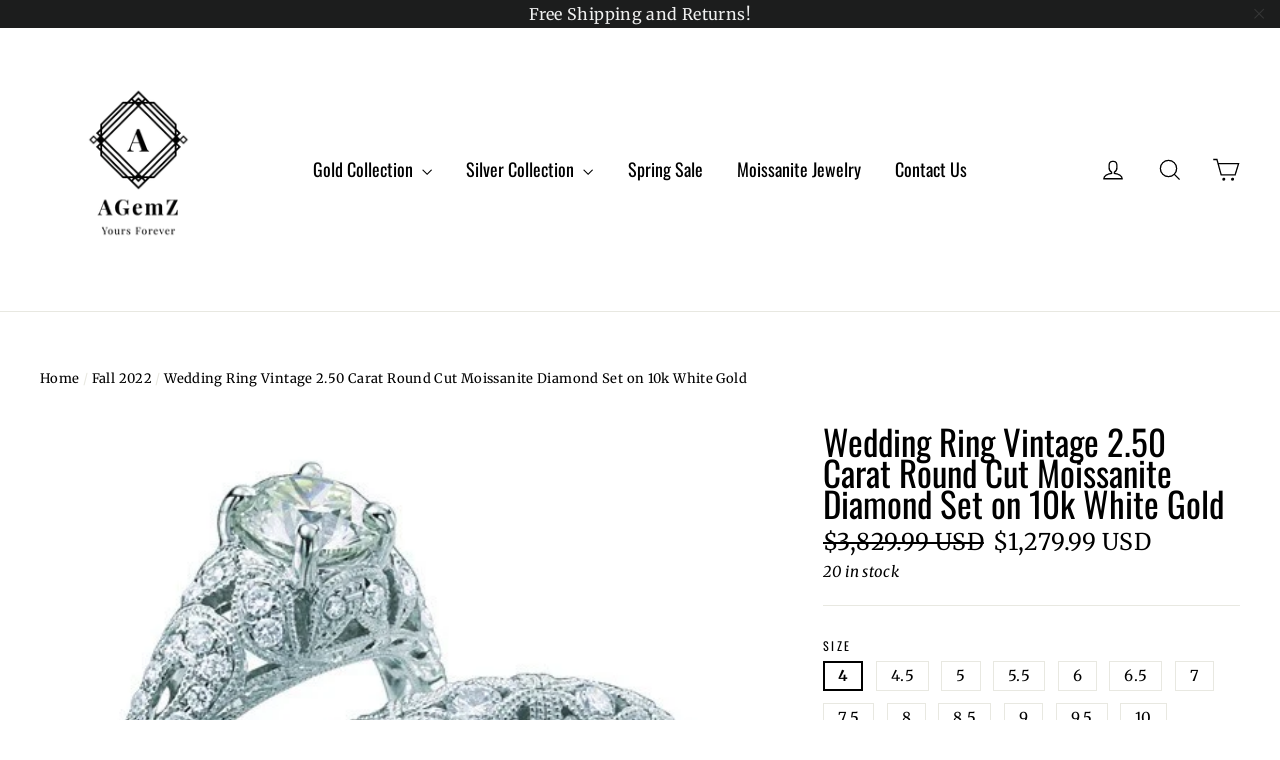

--- FILE ---
content_type: text/html; charset=utf-8
request_url: https://agemz.com/collections/fall-2022/products/wedding-ring-vintage-2-50-carat-round-cut-moissanite-diamond-set-on-10k-white-gold
body_size: 44785
content:
<!doctype html>
<html class="no-js" lang="en">
<head>

  <!-- Global site tag (gtag.js) - Google Ads: 753467124 -->
<script async src="https://www.googletagmanager.com/gtag/js?id=AW-753467124"></script>
<script>
  window.dataLayer = window.dataLayer || [];
  function gtag(){dataLayer.push(arguments);}
  gtag('js', new Date());

  gtag('config', 'AW-753467124');
</script>
  




   <link rel="amphtml" href="https://agemz.com/a/s/products/wedding-ring-vintage-2-50-carat-round-cut-moissanite-diamond-set-on-10k-white-gold">




<title>
  Wedding Ring Vintage 2.50 Carat Round Cut Moissanite Diamond Set on 10

&ndash; agemz

</title><meta name="description" content="This ring and a matching band set showcases beautiful round diamond moissanite in the center, surrounded with moissanite diamonds on side. This ring can be made in 10k/14k/18k gold. The set can be worn just as a wedding ring. Vintage 2.50 carat round cut diamond moissanite wedding ring set on 10k solid white gold. The design is a classic art deco with a beautiful vintage charm. A forever moissanite diamond classic. This beautiful engagement ring features highest grade VVS moissanite diamond. The ring is set in solid 10k white gold setting. The ring can be made in 10k, 14k or 18k rose gold, white gold or yellow gold setting. The ring is a classic design which is affordable and handmade with precision and quality craftsmanship by our experienced jewelers. We can make this ring between sizes from 3.5 to 11. For any other custom sizes, please email us. Please note that as all our rings are handmade, we can customize this ring setting for you. We can make the ring in different gold color like: 10k Solid White Gold, 10k Solid Rose Gold, 10k Solid Yellow Gold. We can engrave the rings. There may be additional cost associated with customization. Please note, customized orders do not qualify for returns/refunds. You will receive this beautiful ring in a nice jewelry box along with a jewelry certificate from our company. Product Code: GMOI016"><!-- Pinterest Tag -->
<script>
!function(e){if(!window.pintrk){window.pintrk = function () {
window.pintrk.queue.push(Array.prototype.slice.call(arguments))};var
  n=window.pintrk;n.queue=[],n.version="3.0";var
  t=document.createElement("script");t.async=!0,t.src=e;var
  r=document.getElementsByTagName("script")[0];
  r.parentNode.insertBefore(t,r)}}("https://s.pinimg.com/ct/core.js");
pintrk('load', '2614435097990', {em: '<user_email_address>'});
pintrk('page');
</script>
<noscript>
<img height="1" width="1" style="display:none;" alt=""
  src="https://ct.pinterest.com/v3/?tid=2614435097990&pd[em]=<hashed_email_address>&noscript=1" />
<img height="1" width="1" style="display:none;" alt=""
src="https://ct.pinterest.com/v3/?tid=YOUR_TAG_ID&noscript=1" /> 
</noscript>
  <meta name="p:domain_verify" content="448b07bd5c475f407e43ac8b7de5d0f1"/>
  <meta charset="utf-8">
  <meta http-equiv="X-UA-Compatible" content="IE=edge,chrome=1">
  <meta name="viewport" content="width=device-width,initial-scale=1">
  <meta name="theme-color" content="#000000">
  <link rel="canonical" href="https://agemz.com/products/wedding-ring-vintage-2-50-carat-round-cut-moissanite-diamond-set-on-10k-white-gold"><link rel="shortcut icon" href="//agemz.com/cdn/shop/files/favicon_32x32.png?v=1613669574" type="image/png" /><meta property="og:site_name" content="agemz">
<meta property="og:url" content="https://agemz.com/products/wedding-ring-vintage-2-50-carat-round-cut-moissanite-diamond-set-on-10k-white-gold">
<meta property="og:title" content="Wedding Ring Vintage 2.50 Carat Round Cut Moissanite Diamond Set on 10k White Gold">
<meta property="og:type" content="product">
<meta property="og:description" content="This ring and a matching band set showcases beautiful round diamond moissanite in the center, surrounded with moissanite diamonds on side. This ring can be made in 10k/14k/18k gold. The set can be worn just as a wedding ring. Vintage 2.50 carat round cut diamond moissanite wedding ring set on 10k solid white gold. The design is a classic art deco with a beautiful vintage charm. A forever moissanite diamond classic. This beautiful engagement ring features highest grade VVS moissanite diamond. The ring is set in solid 10k white gold setting. The ring can be made in 10k, 14k or 18k rose gold, white gold or yellow gold setting. The ring is a classic design which is affordable and handmade with precision and quality craftsmanship by our experienced jewelers. We can make this ring between sizes from 3.5 to 11. For any other custom sizes, please email us. Please note that as all our rings are handmade, we can customize this ring setting for you. We can make the ring in different gold color like: 10k Solid White Gold, 10k Solid Rose Gold, 10k Solid Yellow Gold. We can engrave the rings. There may be additional cost associated with customization. Please note, customized orders do not qualify for returns/refunds. You will receive this beautiful ring in a nice jewelry box along with a jewelry certificate from our company. Product Code: GMOI016"><meta property="og:price:amount" content="1,279.99">
  <meta property="og:price:currency" content="USD"><meta property="og:image" content="http://agemz.com/cdn/shop/products/1-carat-vintage-round-diamond-wedding-ring-set-for-her-in-white-gold_1200x630.jpg?v=1571755004">
<meta property="og:image:secure_url" content="https://agemz.com/cdn/shop/products/1-carat-vintage-round-diamond-wedding-ring-set-for-her-in-white-gold_1200x630.jpg?v=1571755004">
<meta name="twitter:site" content="@AGemZ3">
<meta name="twitter:card" content="summary_large_image">
<meta name="twitter:title" content="Wedding Ring Vintage 2.50 Carat Round Cut Moissanite Diamond Set on 10k White Gold">
<meta name="twitter:description" content="This ring and a matching band set showcases beautiful round diamond moissanite in the center, surrounded with moissanite diamonds on side. This ring can be made in 10k/14k/18k gold. The set can be worn just as a wedding ring. Vintage 2.50 carat round cut diamond moissanite wedding ring set on 10k solid white gold. The design is a classic art deco with a beautiful vintage charm. A forever moissanite diamond classic. This beautiful engagement ring features highest grade VVS moissanite diamond. The ring is set in solid 10k white gold setting. The ring can be made in 10k, 14k or 18k rose gold, white gold or yellow gold setting. The ring is a classic design which is affordable and handmade with precision and quality craftsmanship by our experienced jewelers. We can make this ring between sizes from 3.5 to 11. For any other custom sizes, please email us. Please note that as all our rings are handmade, we can customize this ring setting for you. We can make the ring in different gold color like: 10k Solid White Gold, 10k Solid Rose Gold, 10k Solid Yellow Gold. We can engrave the rings. There may be additional cost associated with customization. Please note, customized orders do not qualify for returns/refunds. You will receive this beautiful ring in a nice jewelry box along with a jewelry certificate from our company. Product Code: GMOI016">
<style>
  @font-face {
  font-family: Oswald;
  font-weight: 400;
  font-style: normal;
  src: url("//agemz.com/cdn/fonts/oswald/oswald_n4.7760ed7a63e536050f64bb0607ff70ce07a480bd.woff2") format("woff2"),
       url("//agemz.com/cdn/fonts/oswald/oswald_n4.ae5e497f60fc686568afe76e9ff1872693c533e9.woff") format("woff");
}

  @font-face {
  font-family: Merriweather;
  font-weight: 400;
  font-style: normal;
  src: url("//agemz.com/cdn/fonts/merriweather/merriweather_n4.349a72bc63b970a8b7f00dc33f5bda2ec52f79cc.woff2") format("woff2"),
       url("//agemz.com/cdn/fonts/merriweather/merriweather_n4.5a396c75a89c25b516c9d3cb026490795288d821.woff") format("woff");
}


  @font-face {
  font-family: Merriweather;
  font-weight: 700;
  font-style: normal;
  src: url("//agemz.com/cdn/fonts/merriweather/merriweather_n7.19270b7a7a551caaabc4ca9d96160fde1ff78390.woff2") format("woff2"),
       url("//agemz.com/cdn/fonts/merriweather/merriweather_n7.cd38b457ece1a89976a4da2d642ece091dc8235f.woff") format("woff");
}

  @font-face {
  font-family: Merriweather;
  font-weight: 400;
  font-style: italic;
  src: url("//agemz.com/cdn/fonts/merriweather/merriweather_i4.f5b9cf70acd5cd4d838a0ca60bf8178b62cb1301.woff2") format("woff2"),
       url("//agemz.com/cdn/fonts/merriweather/merriweather_i4.946cfa27ccfc2ba1850f3e8d4115a49e1be34578.woff") format("woff");
}

  @font-face {
  font-family: Merriweather;
  font-weight: 700;
  font-style: italic;
  src: url("//agemz.com/cdn/fonts/merriweather/merriweather_i7.f0c0f7ed3a3954dab58b704b14a01616fb5b0c9b.woff2") format("woff2"),
       url("//agemz.com/cdn/fonts/merriweather/merriweather_i7.0563ab59ca3ecf64e1fcde02f520f39dcec40efd.woff") format("woff");
}

</style>

  <link href="//agemz.com/cdn/shop/t/4/assets/theme.scss.css?v=179984870570731120221759252148" rel="stylesheet" type="text/css" media="all" />

  <script>
    document.documentElement.className = document.documentElement.className.replace('no-js', 'js');

    window.theme = window.theme || {};
    theme.strings = {
      addToCart: "Add to cart",
      soldOut: "Sold Out",
      unavailable: "Unavailable",
      stockLabel: "[count] in stock",
      cartSavings: "You're saving [savings]",
      cartEmpty: "Your cart is currently empty.",
      cartTermsConfirmation: "You must agree with the terms and conditions of sales to check out"
    };
    theme.settings = {
      cartType: "drawer",
      moneyFormat: "\u003cspan class=money\u003e${{amount}} USD\u003c\/span\u003e",
      quickView: false,
      themeVersion: "3.2.4"
    };
  </script>

  <script>window.performance && window.performance.mark && window.performance.mark('shopify.content_for_header.start');</script><meta name="facebook-domain-verification" content="mvdjmr2phvmestnmmb0b7requl2bfw">
<meta id="shopify-digital-wallet" name="shopify-digital-wallet" content="/5486968902/digital_wallets/dialog">
<link rel="alternate" type="application/json+oembed" href="https://agemz.com/products/wedding-ring-vintage-2-50-carat-round-cut-moissanite-diamond-set-on-10k-white-gold.oembed">
<script async="async" src="/checkouts/internal/preloads.js?locale=en-US"></script>
<script id="shopify-features" type="application/json">{"accessToken":"8f0e160f808bc2d690cfd307e85afd18","betas":["rich-media-storefront-analytics"],"domain":"agemz.com","predictiveSearch":true,"shopId":5486968902,"locale":"en"}</script>
<script>var Shopify = Shopify || {};
Shopify.shop = "agemz.myshopify.com";
Shopify.locale = "en";
Shopify.currency = {"active":"USD","rate":"1.0"};
Shopify.country = "US";
Shopify.theme = {"name":"Motion_Latest","id":38909313094,"schema_name":"Motion","schema_version":"3.2.4","theme_store_id":847,"role":"main"};
Shopify.theme.handle = "null";
Shopify.theme.style = {"id":null,"handle":null};
Shopify.cdnHost = "agemz.com/cdn";
Shopify.routes = Shopify.routes || {};
Shopify.routes.root = "/";</script>
<script type="module">!function(o){(o.Shopify=o.Shopify||{}).modules=!0}(window);</script>
<script>!function(o){function n(){var o=[];function n(){o.push(Array.prototype.slice.apply(arguments))}return n.q=o,n}var t=o.Shopify=o.Shopify||{};t.loadFeatures=n(),t.autoloadFeatures=n()}(window);</script>
<script id="shop-js-analytics" type="application/json">{"pageType":"product"}</script>
<script defer="defer" async type="module" src="//agemz.com/cdn/shopifycloud/shop-js/modules/v2/client.init-shop-cart-sync_C5BV16lS.en.esm.js"></script>
<script defer="defer" async type="module" src="//agemz.com/cdn/shopifycloud/shop-js/modules/v2/chunk.common_CygWptCX.esm.js"></script>
<script type="module">
  await import("//agemz.com/cdn/shopifycloud/shop-js/modules/v2/client.init-shop-cart-sync_C5BV16lS.en.esm.js");
await import("//agemz.com/cdn/shopifycloud/shop-js/modules/v2/chunk.common_CygWptCX.esm.js");

  window.Shopify.SignInWithShop?.initShopCartSync?.({"fedCMEnabled":true,"windoidEnabled":true});

</script>
<script>(function() {
  var isLoaded = false;
  function asyncLoad() {
    if (isLoaded) return;
    isLoaded = true;
    var urls = ["https:\/\/www.improvedcontactform.com\/icf.js?shop=agemz.myshopify.com","\/\/code.tidio.co\/mlpxuuclhx1q30c7ihmrfrw4wk8ckkoi.js?shop=agemz.myshopify.com","\/\/cdn.shopify.com\/proxy\/78c076a18c19b4db525237f577add2df0f86ada697355b51abb71866b5233048\/bingshoppingtool-t2app-prod.trafficmanager.net\/uet\/tracking_script?shop=agemz.myshopify.com\u0026sp-cache-control=cHVibGljLCBtYXgtYWdlPTkwMA","\/\/cdn.shopify.com\/proxy\/ed1c52f0029129568b2502345af07ab9f6680a019cabdadf9bf845e066f516f8\/delivery-date-range.herokuapp.com\/api\/assets\/ddr_embed.js?ddr_token=3fc6ee52-2198-4cc7-9f55-88616481758e\u0026shop=agemz.myshopify.com\u0026sp-cache-control=cHVibGljLCBtYXgtYWdlPTkwMA","https:\/\/static.klaviyo.com\/onsite\/js\/PUUzWM\/klaviyo.js?company_id=PUUzWM\u0026shop=agemz.myshopify.com"];
    for (var i = 0; i < urls.length; i++) {
      var s = document.createElement('script');
      s.type = 'text/javascript';
      s.async = true;
      s.src = urls[i];
      var x = document.getElementsByTagName('script')[0];
      x.parentNode.insertBefore(s, x);
    }
  };
  if(window.attachEvent) {
    window.attachEvent('onload', asyncLoad);
  } else {
    window.addEventListener('load', asyncLoad, false);
  }
})();</script>
<script id="__st">var __st={"a":5486968902,"offset":-18000,"reqid":"552e936b-d6f8-4cd2-8c60-3d589ac3019d-1768800998","pageurl":"agemz.com\/collections\/fall-2022\/products\/wedding-ring-vintage-2-50-carat-round-cut-moissanite-diamond-set-on-10k-white-gold","u":"950fdae4fc16","p":"product","rtyp":"product","rid":2054371016774};</script>
<script>window.ShopifyPaypalV4VisibilityTracking = true;</script>
<script id="captcha-bootstrap">!function(){'use strict';const t='contact',e='account',n='new_comment',o=[[t,t],['blogs',n],['comments',n],[t,'customer']],c=[[e,'customer_login'],[e,'guest_login'],[e,'recover_customer_password'],[e,'create_customer']],r=t=>t.map((([t,e])=>`form[action*='/${t}']:not([data-nocaptcha='true']) input[name='form_type'][value='${e}']`)).join(','),a=t=>()=>t?[...document.querySelectorAll(t)].map((t=>t.form)):[];function s(){const t=[...o],e=r(t);return a(e)}const i='password',u='form_key',d=['recaptcha-v3-token','g-recaptcha-response','h-captcha-response',i],f=()=>{try{return window.sessionStorage}catch{return}},m='__shopify_v',_=t=>t.elements[u];function p(t,e,n=!1){try{const o=window.sessionStorage,c=JSON.parse(o.getItem(e)),{data:r}=function(t){const{data:e,action:n}=t;return t[m]||n?{data:e,action:n}:{data:t,action:n}}(c);for(const[e,n]of Object.entries(r))t.elements[e]&&(t.elements[e].value=n);n&&o.removeItem(e)}catch(o){console.error('form repopulation failed',{error:o})}}const l='form_type',E='cptcha';function T(t){t.dataset[E]=!0}const w=window,h=w.document,L='Shopify',v='ce_forms',y='captcha';let A=!1;((t,e)=>{const n=(g='f06e6c50-85a8-45c8-87d0-21a2b65856fe',I='https://cdn.shopify.com/shopifycloud/storefront-forms-hcaptcha/ce_storefront_forms_captcha_hcaptcha.v1.5.2.iife.js',D={infoText:'Protected by hCaptcha',privacyText:'Privacy',termsText:'Terms'},(t,e,n)=>{const o=w[L][v],c=o.bindForm;if(c)return c(t,g,e,D).then(n);var r;o.q.push([[t,g,e,D],n]),r=I,A||(h.body.append(Object.assign(h.createElement('script'),{id:'captcha-provider',async:!0,src:r})),A=!0)});var g,I,D;w[L]=w[L]||{},w[L][v]=w[L][v]||{},w[L][v].q=[],w[L][y]=w[L][y]||{},w[L][y].protect=function(t,e){n(t,void 0,e),T(t)},Object.freeze(w[L][y]),function(t,e,n,w,h,L){const[v,y,A,g]=function(t,e,n){const i=e?o:[],u=t?c:[],d=[...i,...u],f=r(d),m=r(i),_=r(d.filter((([t,e])=>n.includes(e))));return[a(f),a(m),a(_),s()]}(w,h,L),I=t=>{const e=t.target;return e instanceof HTMLFormElement?e:e&&e.form},D=t=>v().includes(t);t.addEventListener('submit',(t=>{const e=I(t);if(!e)return;const n=D(e)&&!e.dataset.hcaptchaBound&&!e.dataset.recaptchaBound,o=_(e),c=g().includes(e)&&(!o||!o.value);(n||c)&&t.preventDefault(),c&&!n&&(function(t){try{if(!f())return;!function(t){const e=f();if(!e)return;const n=_(t);if(!n)return;const o=n.value;o&&e.removeItem(o)}(t);const e=Array.from(Array(32),(()=>Math.random().toString(36)[2])).join('');!function(t,e){_(t)||t.append(Object.assign(document.createElement('input'),{type:'hidden',name:u})),t.elements[u].value=e}(t,e),function(t,e){const n=f();if(!n)return;const o=[...t.querySelectorAll(`input[type='${i}']`)].map((({name:t})=>t)),c=[...d,...o],r={};for(const[a,s]of new FormData(t).entries())c.includes(a)||(r[a]=s);n.setItem(e,JSON.stringify({[m]:1,action:t.action,data:r}))}(t,e)}catch(e){console.error('failed to persist form',e)}}(e),e.submit())}));const S=(t,e)=>{t&&!t.dataset[E]&&(n(t,e.some((e=>e===t))),T(t))};for(const o of['focusin','change'])t.addEventListener(o,(t=>{const e=I(t);D(e)&&S(e,y())}));const B=e.get('form_key'),M=e.get(l),P=B&&M;t.addEventListener('DOMContentLoaded',(()=>{const t=y();if(P)for(const e of t)e.elements[l].value===M&&p(e,B);[...new Set([...A(),...v().filter((t=>'true'===t.dataset.shopifyCaptcha))])].forEach((e=>S(e,t)))}))}(h,new URLSearchParams(w.location.search),n,t,e,['guest_login'])})(!0,!0)}();</script>
<script integrity="sha256-4kQ18oKyAcykRKYeNunJcIwy7WH5gtpwJnB7kiuLZ1E=" data-source-attribution="shopify.loadfeatures" defer="defer" src="//agemz.com/cdn/shopifycloud/storefront/assets/storefront/load_feature-a0a9edcb.js" crossorigin="anonymous"></script>
<script data-source-attribution="shopify.dynamic_checkout.dynamic.init">var Shopify=Shopify||{};Shopify.PaymentButton=Shopify.PaymentButton||{isStorefrontPortableWallets:!0,init:function(){window.Shopify.PaymentButton.init=function(){};var t=document.createElement("script");t.src="https://agemz.com/cdn/shopifycloud/portable-wallets/latest/portable-wallets.en.js",t.type="module",document.head.appendChild(t)}};
</script>
<script data-source-attribution="shopify.dynamic_checkout.buyer_consent">
  function portableWalletsHideBuyerConsent(e){var t=document.getElementById("shopify-buyer-consent"),n=document.getElementById("shopify-subscription-policy-button");t&&n&&(t.classList.add("hidden"),t.setAttribute("aria-hidden","true"),n.removeEventListener("click",e))}function portableWalletsShowBuyerConsent(e){var t=document.getElementById("shopify-buyer-consent"),n=document.getElementById("shopify-subscription-policy-button");t&&n&&(t.classList.remove("hidden"),t.removeAttribute("aria-hidden"),n.addEventListener("click",e))}window.Shopify?.PaymentButton&&(window.Shopify.PaymentButton.hideBuyerConsent=portableWalletsHideBuyerConsent,window.Shopify.PaymentButton.showBuyerConsent=portableWalletsShowBuyerConsent);
</script>
<script>
  function portableWalletsCleanup(e){e&&e.src&&console.error("Failed to load portable wallets script "+e.src);var t=document.querySelectorAll("shopify-accelerated-checkout .shopify-payment-button__skeleton, shopify-accelerated-checkout-cart .wallet-cart-button__skeleton"),e=document.getElementById("shopify-buyer-consent");for(let e=0;e<t.length;e++)t[e].remove();e&&e.remove()}function portableWalletsNotLoadedAsModule(e){e instanceof ErrorEvent&&"string"==typeof e.message&&e.message.includes("import.meta")&&"string"==typeof e.filename&&e.filename.includes("portable-wallets")&&(window.removeEventListener("error",portableWalletsNotLoadedAsModule),window.Shopify.PaymentButton.failedToLoad=e,"loading"===document.readyState?document.addEventListener("DOMContentLoaded",window.Shopify.PaymentButton.init):window.Shopify.PaymentButton.init())}window.addEventListener("error",portableWalletsNotLoadedAsModule);
</script>

<script type="module" src="https://agemz.com/cdn/shopifycloud/portable-wallets/latest/portable-wallets.en.js" onError="portableWalletsCleanup(this)" crossorigin="anonymous"></script>
<script nomodule>
  document.addEventListener("DOMContentLoaded", portableWalletsCleanup);
</script>

<link id="shopify-accelerated-checkout-styles" rel="stylesheet" media="screen" href="https://agemz.com/cdn/shopifycloud/portable-wallets/latest/accelerated-checkout-backwards-compat.css" crossorigin="anonymous">
<style id="shopify-accelerated-checkout-cart">
        #shopify-buyer-consent {
  margin-top: 1em;
  display: inline-block;
  width: 100%;
}

#shopify-buyer-consent.hidden {
  display: none;
}

#shopify-subscription-policy-button {
  background: none;
  border: none;
  padding: 0;
  text-decoration: underline;
  font-size: inherit;
  cursor: pointer;
}

#shopify-subscription-policy-button::before {
  box-shadow: none;
}

      </style>

<script>window.performance && window.performance.mark && window.performance.mark('shopify.content_for_header.end');</script>
  <!--[if lt IE 9]>
<script src="//cdnjs.cloudflare.com/ajax/libs/html5shiv/3.7.2/html5shiv.min.js" type="text/javascript"></script>
<![endif]-->
<!--[if (lte IE 9) ]><script src="//agemz.com/cdn/shop/t/4/assets/match-media.min.js?v=159635276924582161481538396671" type="text/javascript"></script><![endif]-->


  <script src="//code.jquery.com/jquery-3.1.0.min.js" type="text/javascript"></script>
  <script>theme.jQuery = jQuery;</script>

  
  <script src="//agemz.com/cdn/shop/t/4/assets/vendor.js" defer="defer"></script>



  

  
  <script src="//agemz.com/cdn/shop/t/4/assets/theme.js?v=36977365160994627671591797758" defer="defer"></script>



<!-- Start of Judge.me Core -->
<link rel="dns-prefetch" href="https://cdn.judge.me/">
<script data-cfasync='false' class='jdgm-settings-script'>window.jdgmSettings={"pagination":5,"disable_web_reviews":true,"badge_no_review_text":"No reviews","badge_n_reviews_text":"{{ n }} review/reviews","badge_star_color":"#10da0c","hide_badge_preview_if_no_reviews":true,"badge_hide_text":false,"enforce_center_preview_badge":false,"widget_title":"Customer Reviews","widget_open_form_text":"Write a review","widget_close_form_text":"Cancel review","widget_refresh_page_text":"Refresh page","widget_summary_text":"Based on {{ number_of_reviews }} review/reviews","widget_no_review_text":"Be the first to write a review","widget_name_field_text":"Display name","widget_verified_name_field_text":"Verified Name (public)","widget_name_placeholder_text":"Display name","widget_required_field_error_text":"This field is required.","widget_email_field_text":"Email address","widget_verified_email_field_text":"Verified Email (private, can not be edited)","widget_email_placeholder_text":"Your email address","widget_email_field_error_text":"Please enter a valid email address.","widget_rating_field_text":"Rating","widget_review_title_field_text":"Review Title","widget_review_title_placeholder_text":"Give your review a title","widget_review_body_field_text":"Review content","widget_review_body_placeholder_text":"Start writing here...","widget_pictures_field_text":"Picture/Video (optional)","widget_submit_review_text":"Submit Review","widget_submit_verified_review_text":"Submit Verified Review","widget_submit_success_msg_with_auto_publish":"Thank you! Please refresh the page in a few moments to see your review. You can remove or edit your review by logging into \u003ca href='https://judge.me/login' target='_blank' rel='nofollow noopener'\u003eJudge.me\u003c/a\u003e","widget_submit_success_msg_no_auto_publish":"Thank you! Your review will be published as soon as it is approved by the shop admin. You can remove or edit your review by logging into \u003ca href='https://judge.me/login' target='_blank' rel='nofollow noopener'\u003eJudge.me\u003c/a\u003e","widget_show_default_reviews_out_of_total_text":"Showing {{ n_reviews_shown }} out of {{ n_reviews }} reviews.","widget_show_all_link_text":"Show all","widget_show_less_link_text":"Show less","widget_author_said_text":"{{ reviewer_name }} said:","widget_days_text":"{{ n }} days ago","widget_weeks_text":"{{ n }} week/weeks ago","widget_months_text":"{{ n }} month/months ago","widget_years_text":"{{ n }} year/years ago","widget_yesterday_text":"Yesterday","widget_today_text":"Today","widget_replied_text":"\u003e\u003e {{ shop_name }} replied:","widget_read_more_text":"Read more","widget_reviewer_name_as_initial":"","widget_rating_filter_color":"#fbcd0a","widget_rating_filter_see_all_text":"See all reviews","widget_sorting_most_recent_text":"Most Recent","widget_sorting_highest_rating_text":"Highest Rating","widget_sorting_lowest_rating_text":"Lowest Rating","widget_sorting_with_pictures_text":"Only Pictures","widget_sorting_most_helpful_text":"Most Helpful","widget_open_question_form_text":"Ask a question","widget_reviews_subtab_text":"Reviews","widget_questions_subtab_text":"Questions","widget_question_label_text":"Question","widget_answer_label_text":"Answer","widget_question_placeholder_text":"Write your question here","widget_submit_question_text":"Submit Question","widget_question_submit_success_text":"Thank you for your question! We will notify you once it gets answered.","widget_star_color":"#10da0c","verified_badge_text":"Verified","verified_badge_bg_color":"","verified_badge_text_color":"","verified_badge_placement":"left-of-reviewer-name","widget_review_max_height":"","widget_hide_border":false,"widget_social_share":false,"widget_thumb":false,"widget_review_location_show":false,"widget_location_format":"","all_reviews_include_out_of_store_products":true,"all_reviews_out_of_store_text":"(out of store)","all_reviews_pagination":100,"all_reviews_product_name_prefix_text":"about","enable_review_pictures":false,"enable_question_anwser":false,"widget_theme":"default","review_date_format":"mm/dd/yyyy","default_sort_method":"most-recent","widget_product_reviews_subtab_text":"Product Reviews","widget_shop_reviews_subtab_text":"Shop Reviews","widget_other_products_reviews_text":"Reviews for other products","widget_store_reviews_subtab_text":"Store reviews","widget_no_store_reviews_text":"This store hasn't received any reviews yet","widget_web_restriction_product_reviews_text":"This product hasn't received any reviews yet","widget_no_items_text":"No items found","widget_show_more_text":"Show more","widget_write_a_store_review_text":"Write a Store Review","widget_other_languages_heading":"Reviews in Other Languages","widget_translate_review_text":"Translate review to {{ language }}","widget_translating_review_text":"Translating...","widget_show_original_translation_text":"Show original ({{ language }})","widget_translate_review_failed_text":"Review couldn't be translated.","widget_translate_review_retry_text":"Retry","widget_translate_review_try_again_later_text":"Try again later","show_product_url_for_grouped_product":false,"widget_sorting_pictures_first_text":"Pictures First","show_pictures_on_all_rev_page_mobile":false,"show_pictures_on_all_rev_page_desktop":false,"floating_tab_hide_mobile_install_preference":false,"floating_tab_button_name":"★ Reviews","floating_tab_title":"Let customers speak for us","floating_tab_button_color":"","floating_tab_button_background_color":"","floating_tab_url":"","floating_tab_url_enabled":false,"floating_tab_tab_style":"text","all_reviews_text_badge_text":"Customers rate us {{ shop.metafields.judgeme.all_reviews_rating | round: 1 }}/5 based on {{ shop.metafields.judgeme.all_reviews_count }} reviews.","all_reviews_text_badge_text_branded_style":"{{ shop.metafields.judgeme.all_reviews_rating | round: 1 }} out of 5 stars based on {{ shop.metafields.judgeme.all_reviews_count }} reviews","is_all_reviews_text_badge_a_link":false,"show_stars_for_all_reviews_text_badge":false,"all_reviews_text_badge_url":"","all_reviews_text_style":"text","all_reviews_text_color_style":"judgeme_brand_color","all_reviews_text_color":"#108474","all_reviews_text_show_jm_brand":true,"featured_carousel_show_header":true,"featured_carousel_title":"Let customers speak for us","testimonials_carousel_title":"Customers are saying","videos_carousel_title":"Real customer stories","cards_carousel_title":"Customers are saying","featured_carousel_count_text":"from {{ n }} reviews","featured_carousel_add_link_to_all_reviews_page":false,"featured_carousel_url":"","featured_carousel_show_images":true,"featured_carousel_autoslide_interval":5,"featured_carousel_arrows_on_the_sides":false,"featured_carousel_height":250,"featured_carousel_width":80,"featured_carousel_image_size":0,"featured_carousel_image_height":250,"featured_carousel_arrow_color":"#eeeeee","verified_count_badge_style":"vintage","verified_count_badge_orientation":"horizontal","verified_count_badge_color_style":"judgeme_brand_color","verified_count_badge_color":"#108474","is_verified_count_badge_a_link":false,"verified_count_badge_url":"","verified_count_badge_show_jm_brand":true,"widget_rating_preset_default":5,"widget_first_sub_tab":"product-reviews","widget_show_histogram":true,"widget_histogram_use_custom_color":false,"widget_pagination_use_custom_color":false,"widget_star_use_custom_color":false,"widget_verified_badge_use_custom_color":false,"widget_write_review_use_custom_color":false,"picture_reminder_submit_button":"Upload Pictures","enable_review_videos":false,"mute_video_by_default":false,"widget_sorting_videos_first_text":"Videos First","widget_review_pending_text":"Pending","featured_carousel_items_for_large_screen":3,"social_share_options_order":"Facebook,Twitter","remove_microdata_snippet":false,"disable_json_ld":false,"enable_json_ld_products":false,"preview_badge_show_question_text":false,"preview_badge_no_question_text":"No questions","preview_badge_n_question_text":"{{ number_of_questions }} question/questions","qa_badge_show_icon":false,"qa_badge_position":"same-row","remove_judgeme_branding":false,"widget_add_search_bar":false,"widget_search_bar_placeholder":"Search","widget_sorting_verified_only_text":"Verified only","featured_carousel_theme":"default","featured_carousel_show_rating":true,"featured_carousel_show_title":true,"featured_carousel_show_body":true,"featured_carousel_show_date":false,"featured_carousel_show_reviewer":true,"featured_carousel_show_product":false,"featured_carousel_header_background_color":"#108474","featured_carousel_header_text_color":"#ffffff","featured_carousel_name_product_separator":"reviewed","featured_carousel_full_star_background":"#108474","featured_carousel_empty_star_background":"#dadada","featured_carousel_vertical_theme_background":"#f9fafb","featured_carousel_verified_badge_enable":false,"featured_carousel_verified_badge_color":"#108474","featured_carousel_border_style":"round","featured_carousel_review_line_length_limit":3,"featured_carousel_more_reviews_button_text":"Read more reviews","featured_carousel_view_product_button_text":"View product","all_reviews_page_load_reviews_on":"scroll","all_reviews_page_load_more_text":"Load More Reviews","disable_fb_tab_reviews":false,"enable_ajax_cdn_cache":false,"widget_public_name_text":"displayed publicly like","default_reviewer_name":"John Smith","default_reviewer_name_has_non_latin":true,"widget_reviewer_anonymous":"Anonymous","medals_widget_title":"Judge.me Review Medals","medals_widget_background_color":"#f9fafb","medals_widget_position":"footer_all_pages","medals_widget_border_color":"#f9fafb","medals_widget_verified_text_position":"left","medals_widget_use_monochromatic_version":false,"medals_widget_elements_color":"#108474","show_reviewer_avatar":true,"widget_invalid_yt_video_url_error_text":"Not a YouTube video URL","widget_max_length_field_error_text":"Please enter no more than {0} characters.","widget_show_country_flag":false,"widget_show_collected_via_shop_app":true,"widget_verified_by_shop_badge_style":"light","widget_verified_by_shop_text":"Verified by Shop","widget_show_photo_gallery":false,"widget_load_with_code_splitting":true,"widget_ugc_install_preference":false,"widget_ugc_title":"Made by us, Shared by you","widget_ugc_subtitle":"Tag us to see your picture featured in our page","widget_ugc_arrows_color":"#ffffff","widget_ugc_primary_button_text":"Buy Now","widget_ugc_primary_button_background_color":"#108474","widget_ugc_primary_button_text_color":"#ffffff","widget_ugc_primary_button_border_width":"0","widget_ugc_primary_button_border_style":"none","widget_ugc_primary_button_border_color":"#108474","widget_ugc_primary_button_border_radius":"25","widget_ugc_secondary_button_text":"Load More","widget_ugc_secondary_button_background_color":"#ffffff","widget_ugc_secondary_button_text_color":"#108474","widget_ugc_secondary_button_border_width":"2","widget_ugc_secondary_button_border_style":"solid","widget_ugc_secondary_button_border_color":"#108474","widget_ugc_secondary_button_border_radius":"25","widget_ugc_reviews_button_text":"View Reviews","widget_ugc_reviews_button_background_color":"#ffffff","widget_ugc_reviews_button_text_color":"#108474","widget_ugc_reviews_button_border_width":"2","widget_ugc_reviews_button_border_style":"solid","widget_ugc_reviews_button_border_color":"#108474","widget_ugc_reviews_button_border_radius":"25","widget_ugc_reviews_button_link_to":"judgeme-reviews-page","widget_ugc_show_post_date":true,"widget_ugc_max_width":"800","widget_rating_metafield_value_type":true,"widget_primary_color":"#108474","widget_enable_secondary_color":false,"widget_secondary_color":"#edf5f5","widget_summary_average_rating_text":"{{ average_rating }} out of 5","widget_media_grid_title":"Customer photos \u0026 videos","widget_media_grid_see_more_text":"See more","widget_round_style":false,"widget_show_product_medals":true,"widget_verified_by_judgeme_text":"Verified by Judge.me","widget_show_store_medals":true,"widget_verified_by_judgeme_text_in_store_medals":"Verified by Judge.me","widget_media_field_exceed_quantity_message":"Sorry, we can only accept {{ max_media }} for one review.","widget_media_field_exceed_limit_message":"{{ file_name }} is too large, please select a {{ media_type }} less than {{ size_limit }}MB.","widget_review_submitted_text":"Review Submitted!","widget_question_submitted_text":"Question Submitted!","widget_close_form_text_question":"Cancel","widget_write_your_answer_here_text":"Write your answer here","widget_enabled_branded_link":true,"widget_show_collected_by_judgeme":false,"widget_reviewer_name_color":"","widget_write_review_text_color":"","widget_write_review_bg_color":"","widget_collected_by_judgeme_text":"collected by Judge.me","widget_pagination_type":"standard","widget_load_more_text":"Load More","widget_load_more_color":"#108474","widget_full_review_text":"Full Review","widget_read_more_reviews_text":"Read More Reviews","widget_read_questions_text":"Read Questions","widget_questions_and_answers_text":"Questions \u0026 Answers","widget_verified_by_text":"Verified by","widget_verified_text":"Verified","widget_number_of_reviews_text":"{{ number_of_reviews }} reviews","widget_back_button_text":"Back","widget_next_button_text":"Next","widget_custom_forms_filter_button":"Filters","custom_forms_style":"vertical","widget_show_review_information":false,"how_reviews_are_collected":"How reviews are collected?","widget_show_review_keywords":false,"widget_gdpr_statement":"How we use your data: We'll only contact you about the review you left, and only if necessary. By submitting your review, you agree to Judge.me's \u003ca href='https://judge.me/terms' target='_blank' rel='nofollow noopener'\u003eterms\u003c/a\u003e, \u003ca href='https://judge.me/privacy' target='_blank' rel='nofollow noopener'\u003eprivacy\u003c/a\u003e and \u003ca href='https://judge.me/content-policy' target='_blank' rel='nofollow noopener'\u003econtent\u003c/a\u003e policies.","widget_multilingual_sorting_enabled":false,"widget_translate_review_content_enabled":false,"widget_translate_review_content_method":"manual","popup_widget_review_selection":"automatically_with_pictures","popup_widget_round_border_style":true,"popup_widget_show_title":true,"popup_widget_show_body":true,"popup_widget_show_reviewer":false,"popup_widget_show_product":true,"popup_widget_show_pictures":true,"popup_widget_use_review_picture":true,"popup_widget_show_on_home_page":true,"popup_widget_show_on_product_page":true,"popup_widget_show_on_collection_page":true,"popup_widget_show_on_cart_page":true,"popup_widget_position":"bottom_left","popup_widget_first_review_delay":5,"popup_widget_duration":5,"popup_widget_interval":5,"popup_widget_review_count":5,"popup_widget_hide_on_mobile":true,"review_snippet_widget_round_border_style":true,"review_snippet_widget_card_color":"#FFFFFF","review_snippet_widget_slider_arrows_background_color":"#FFFFFF","review_snippet_widget_slider_arrows_color":"#000000","review_snippet_widget_star_color":"#108474","show_product_variant":false,"all_reviews_product_variant_label_text":"Variant: ","widget_show_verified_branding":false,"widget_ai_summary_title":"Customers say","widget_ai_summary_disclaimer":"AI-powered review summary based on recent customer reviews","widget_show_ai_summary":false,"widget_show_ai_summary_bg":false,"widget_show_review_title_input":true,"redirect_reviewers_invited_via_email":"review_widget","request_store_review_after_product_review":false,"request_review_other_products_in_order":false,"review_form_color_scheme":"default","review_form_corner_style":"square","review_form_star_color":{},"review_form_text_color":"#333333","review_form_background_color":"#ffffff","review_form_field_background_color":"#fafafa","review_form_button_color":{},"review_form_button_text_color":"#ffffff","review_form_modal_overlay_color":"#000000","review_content_screen_title_text":"How would you rate this product?","review_content_introduction_text":"We would love it if you would share a bit about your experience.","store_review_form_title_text":"How would you rate this store?","store_review_form_introduction_text":"We would love it if you would share a bit about your experience.","show_review_guidance_text":true,"one_star_review_guidance_text":"Poor","five_star_review_guidance_text":"Great","customer_information_screen_title_text":"About you","customer_information_introduction_text":"Please tell us more about you.","custom_questions_screen_title_text":"Your experience in more detail","custom_questions_introduction_text":"Here are a few questions to help us understand more about your experience.","review_submitted_screen_title_text":"Thanks for your review!","review_submitted_screen_thank_you_text":"We are processing it and it will appear on the store soon.","review_submitted_screen_email_verification_text":"Please confirm your email by clicking the link we just sent you. This helps us keep reviews authentic.","review_submitted_request_store_review_text":"Would you like to share your experience of shopping with us?","review_submitted_review_other_products_text":"Would you like to review these products?","store_review_screen_title_text":"Would you like to share your experience of shopping with us?","store_review_introduction_text":"We value your feedback and use it to improve. Please share any thoughts or suggestions you have.","reviewer_media_screen_title_picture_text":"Share a picture","reviewer_media_introduction_picture_text":"Upload a photo to support your review.","reviewer_media_screen_title_video_text":"Share a video","reviewer_media_introduction_video_text":"Upload a video to support your review.","reviewer_media_screen_title_picture_or_video_text":"Share a picture or video","reviewer_media_introduction_picture_or_video_text":"Upload a photo or video to support your review.","reviewer_media_youtube_url_text":"Paste your Youtube URL here","advanced_settings_next_step_button_text":"Next","advanced_settings_close_review_button_text":"Close","modal_write_review_flow":false,"write_review_flow_required_text":"Required","write_review_flow_privacy_message_text":"We respect your privacy.","write_review_flow_anonymous_text":"Post review as anonymous","write_review_flow_visibility_text":"This won't be visible to other customers.","write_review_flow_multiple_selection_help_text":"Select as many as you like","write_review_flow_single_selection_help_text":"Select one option","write_review_flow_required_field_error_text":"This field is required","write_review_flow_invalid_email_error_text":"Please enter a valid email address","write_review_flow_max_length_error_text":"Max. {{ max_length }} characters.","write_review_flow_media_upload_text":"\u003cb\u003eClick to upload\u003c/b\u003e or drag and drop","write_review_flow_gdpr_statement":"We'll only contact you about your review if necessary. By submitting your review, you agree to our \u003ca href='https://judge.me/terms' target='_blank' rel='nofollow noopener'\u003eterms and conditions\u003c/a\u003e and \u003ca href='https://judge.me/privacy' target='_blank' rel='nofollow noopener'\u003eprivacy policy\u003c/a\u003e.","rating_only_reviews_enabled":false,"show_negative_reviews_help_screen":false,"new_review_flow_help_screen_rating_threshold":3,"negative_review_resolution_screen_title_text":"Tell us more","negative_review_resolution_text":"Your experience matters to us. If there were issues with your purchase, we're here to help. Feel free to reach out to us, we'd love the opportunity to make things right.","negative_review_resolution_button_text":"Contact us","negative_review_resolution_proceed_with_review_text":"Leave a review","negative_review_resolution_subject":"Issue with purchase from {{ shop_name }}.{{ order_name }}","preview_badge_collection_page_install_status":false,"widget_review_custom_css":"","preview_badge_custom_css":"","preview_badge_stars_count":"5-stars","featured_carousel_custom_css":"","floating_tab_custom_css":"","all_reviews_widget_custom_css":"","medals_widget_custom_css":"","verified_badge_custom_css":"","all_reviews_text_custom_css":"","transparency_badges_collected_via_store_invite":false,"transparency_badges_from_another_provider":false,"transparency_badges_collected_from_store_visitor":false,"transparency_badges_collected_by_verified_review_provider":false,"transparency_badges_earned_reward":false,"transparency_badges_collected_via_store_invite_text":"Review collected via store invitation","transparency_badges_from_another_provider_text":"Review collected from another provider","transparency_badges_collected_from_store_visitor_text":"Review collected from a store visitor","transparency_badges_written_in_google_text":"Review written in Google","transparency_badges_written_in_etsy_text":"Review written in Etsy","transparency_badges_written_in_shop_app_text":"Review written in Shop App","transparency_badges_earned_reward_text":"Review earned a reward for future purchase","product_review_widget_per_page":10,"widget_store_review_label_text":"Review about the store","checkout_comment_extension_title_on_product_page":"Customer Comments","checkout_comment_extension_num_latest_comment_show":5,"checkout_comment_extension_format":"name_and_timestamp","checkout_comment_customer_name":"last_initial","checkout_comment_comment_notification":true,"preview_badge_collection_page_install_preference":true,"preview_badge_home_page_install_preference":true,"preview_badge_product_page_install_preference":true,"review_widget_install_preference":"","review_carousel_install_preference":false,"floating_reviews_tab_install_preference":"none","verified_reviews_count_badge_install_preference":false,"all_reviews_text_install_preference":false,"review_widget_best_location":true,"judgeme_medals_install_preference":false,"review_widget_revamp_enabled":false,"review_widget_qna_enabled":false,"review_widget_header_theme":"minimal","review_widget_widget_title_enabled":true,"review_widget_header_text_size":"medium","review_widget_header_text_weight":"regular","review_widget_average_rating_style":"compact","review_widget_bar_chart_enabled":true,"review_widget_bar_chart_type":"numbers","review_widget_bar_chart_style":"standard","review_widget_expanded_media_gallery_enabled":false,"review_widget_reviews_section_theme":"standard","review_widget_image_style":"thumbnails","review_widget_review_image_ratio":"square","review_widget_stars_size":"medium","review_widget_verified_badge":"standard_text","review_widget_review_title_text_size":"medium","review_widget_review_text_size":"medium","review_widget_review_text_length":"medium","review_widget_number_of_columns_desktop":3,"review_widget_carousel_transition_speed":5,"review_widget_custom_questions_answers_display":"always","review_widget_button_text_color":"#FFFFFF","review_widget_text_color":"#000000","review_widget_lighter_text_color":"#7B7B7B","review_widget_corner_styling":"soft","review_widget_review_word_singular":"review","review_widget_review_word_plural":"reviews","review_widget_voting_label":"Helpful?","review_widget_shop_reply_label":"Reply from {{ shop_name }}:","review_widget_filters_title":"Filters","qna_widget_question_word_singular":"Question","qna_widget_question_word_plural":"Questions","qna_widget_answer_reply_label":"Answer from {{ answerer_name }}:","qna_content_screen_title_text":"Ask a question about this product","qna_widget_question_required_field_error_text":"Please enter your question.","qna_widget_flow_gdpr_statement":"We'll only contact you about your question if necessary. By submitting your question, you agree to our \u003ca href='https://judge.me/terms' target='_blank' rel='nofollow noopener'\u003eterms and conditions\u003c/a\u003e and \u003ca href='https://judge.me/privacy' target='_blank' rel='nofollow noopener'\u003eprivacy policy\u003c/a\u003e.","qna_widget_question_submitted_text":"Thanks for your question!","qna_widget_close_form_text_question":"Close","qna_widget_question_submit_success_text":"We’ll notify you by email when your question is answered.","all_reviews_widget_v2025_enabled":false,"all_reviews_widget_v2025_header_theme":"default","all_reviews_widget_v2025_widget_title_enabled":true,"all_reviews_widget_v2025_header_text_size":"medium","all_reviews_widget_v2025_header_text_weight":"regular","all_reviews_widget_v2025_average_rating_style":"compact","all_reviews_widget_v2025_bar_chart_enabled":true,"all_reviews_widget_v2025_bar_chart_type":"numbers","all_reviews_widget_v2025_bar_chart_style":"standard","all_reviews_widget_v2025_expanded_media_gallery_enabled":false,"all_reviews_widget_v2025_show_store_medals":true,"all_reviews_widget_v2025_show_photo_gallery":true,"all_reviews_widget_v2025_show_review_keywords":false,"all_reviews_widget_v2025_show_ai_summary":false,"all_reviews_widget_v2025_show_ai_summary_bg":false,"all_reviews_widget_v2025_add_search_bar":false,"all_reviews_widget_v2025_default_sort_method":"most-recent","all_reviews_widget_v2025_reviews_per_page":10,"all_reviews_widget_v2025_reviews_section_theme":"default","all_reviews_widget_v2025_image_style":"thumbnails","all_reviews_widget_v2025_review_image_ratio":"square","all_reviews_widget_v2025_stars_size":"medium","all_reviews_widget_v2025_verified_badge":"bold_badge","all_reviews_widget_v2025_review_title_text_size":"medium","all_reviews_widget_v2025_review_text_size":"medium","all_reviews_widget_v2025_review_text_length":"medium","all_reviews_widget_v2025_number_of_columns_desktop":3,"all_reviews_widget_v2025_carousel_transition_speed":5,"all_reviews_widget_v2025_custom_questions_answers_display":"always","all_reviews_widget_v2025_show_product_variant":false,"all_reviews_widget_v2025_show_reviewer_avatar":true,"all_reviews_widget_v2025_reviewer_name_as_initial":"","all_reviews_widget_v2025_review_location_show":false,"all_reviews_widget_v2025_location_format":"","all_reviews_widget_v2025_show_country_flag":false,"all_reviews_widget_v2025_verified_by_shop_badge_style":"light","all_reviews_widget_v2025_social_share":false,"all_reviews_widget_v2025_social_share_options_order":"Facebook,Twitter,LinkedIn,Pinterest","all_reviews_widget_v2025_pagination_type":"standard","all_reviews_widget_v2025_button_text_color":"#FFFFFF","all_reviews_widget_v2025_text_color":"#000000","all_reviews_widget_v2025_lighter_text_color":"#7B7B7B","all_reviews_widget_v2025_corner_styling":"soft","all_reviews_widget_v2025_title":"Customer reviews","all_reviews_widget_v2025_ai_summary_title":"Customers say about this store","all_reviews_widget_v2025_no_review_text":"Be the first to write a review","platform":"shopify","branding_url":"https://app.judge.me/reviews","branding_text":"Powered by Judge.me","locale":"en","reply_name":"agemz","widget_version":"2.1","footer":true,"autopublish":false,"review_dates":true,"enable_custom_form":false,"shop_locale":"en","enable_multi_locales_translations":false,"show_review_title_input":true,"review_verification_email_status":"always","can_be_branded":false,"reply_name_text":"agemz"};</script> <style class='jdgm-settings-style'>.jdgm-xx{left:0}:not(.jdgm-prev-badge__stars)>.jdgm-star{color:#10da0c}.jdgm-histogram .jdgm-star.jdgm-star{color:#10da0c}.jdgm-preview-badge .jdgm-star.jdgm-star{color:#10da0c}.jdgm-histogram .jdgm-histogram__bar-content{background:#fbcd0a}.jdgm-histogram .jdgm-histogram__bar:after{background:#fbcd0a}.jdgm-widget .jdgm-write-rev-link{display:none}.jdgm-widget .jdgm-rev-widg[data-number-of-reviews='0']{display:none}.jdgm-prev-badge[data-average-rating='0.00']{display:none !important}.jdgm-author-all-initials{display:none !important}.jdgm-author-last-initial{display:none !important}.jdgm-rev-widg__title{visibility:hidden}.jdgm-rev-widg__summary-text{visibility:hidden}.jdgm-prev-badge__text{visibility:hidden}.jdgm-rev__replier:before{content:'agemz'}.jdgm-rev__prod-link-prefix:before{content:'about'}.jdgm-rev__variant-label:before{content:'Variant: '}.jdgm-rev__out-of-store-text:before{content:'(out of store)'}@media only screen and (min-width: 768px){.jdgm-rev__pics .jdgm-rev_all-rev-page-picture-separator,.jdgm-rev__pics .jdgm-rev__product-picture{display:none}}@media only screen and (max-width: 768px){.jdgm-rev__pics .jdgm-rev_all-rev-page-picture-separator,.jdgm-rev__pics .jdgm-rev__product-picture{display:none}}.jdgm-verified-count-badget[data-from-snippet="true"]{display:none !important}.jdgm-carousel-wrapper[data-from-snippet="true"]{display:none !important}.jdgm-all-reviews-text[data-from-snippet="true"]{display:none !important}.jdgm-medals-section[data-from-snippet="true"]{display:none !important}.jdgm-ugc-media-wrapper[data-from-snippet="true"]{display:none !important}.jdgm-rev__transparency-badge[data-badge-type="review_collected_via_store_invitation"]{display:none !important}.jdgm-rev__transparency-badge[data-badge-type="review_collected_from_another_provider"]{display:none !important}.jdgm-rev__transparency-badge[data-badge-type="review_collected_from_store_visitor"]{display:none !important}.jdgm-rev__transparency-badge[data-badge-type="review_written_in_etsy"]{display:none !important}.jdgm-rev__transparency-badge[data-badge-type="review_written_in_google_business"]{display:none !important}.jdgm-rev__transparency-badge[data-badge-type="review_written_in_shop_app"]{display:none !important}.jdgm-rev__transparency-badge[data-badge-type="review_earned_for_future_purchase"]{display:none !important}
</style> <style class='jdgm-settings-style'></style>

  
  
  
  <style class='jdgm-miracle-styles'>
  @-webkit-keyframes jdgm-spin{0%{-webkit-transform:rotate(0deg);-ms-transform:rotate(0deg);transform:rotate(0deg)}100%{-webkit-transform:rotate(359deg);-ms-transform:rotate(359deg);transform:rotate(359deg)}}@keyframes jdgm-spin{0%{-webkit-transform:rotate(0deg);-ms-transform:rotate(0deg);transform:rotate(0deg)}100%{-webkit-transform:rotate(359deg);-ms-transform:rotate(359deg);transform:rotate(359deg)}}@font-face{font-family:'JudgemeStar';src:url("[data-uri]") format("woff");font-weight:normal;font-style:normal}.jdgm-star{font-family:'JudgemeStar';display:inline !important;text-decoration:none !important;padding:0 4px 0 0 !important;margin:0 !important;font-weight:bold;opacity:1;-webkit-font-smoothing:antialiased;-moz-osx-font-smoothing:grayscale}.jdgm-star:hover{opacity:1}.jdgm-star:last-of-type{padding:0 !important}.jdgm-star.jdgm--on:before{content:"\e000"}.jdgm-star.jdgm--off:before{content:"\e001"}.jdgm-star.jdgm--half:before{content:"\e002"}.jdgm-widget *{margin:0;line-height:1.4;-webkit-box-sizing:border-box;-moz-box-sizing:border-box;box-sizing:border-box;-webkit-overflow-scrolling:touch}.jdgm-hidden{display:none !important;visibility:hidden !important}.jdgm-temp-hidden{display:none}.jdgm-spinner{width:40px;height:40px;margin:auto;border-radius:50%;border-top:2px solid #eee;border-right:2px solid #eee;border-bottom:2px solid #eee;border-left:2px solid #ccc;-webkit-animation:jdgm-spin 0.8s infinite linear;animation:jdgm-spin 0.8s infinite linear}.jdgm-prev-badge{display:block !important}

</style>


  
  
   


<script data-cfasync='false' class='jdgm-script'>
!function(e){window.jdgm=window.jdgm||{},jdgm.CDN_HOST="https://cdn.judge.me/",
jdgm.docReady=function(d){(e.attachEvent?"complete"===e.readyState:"loading"!==e.readyState)?
setTimeout(d,0):e.addEventListener("DOMContentLoaded",d)},jdgm.loadCSS=function(d,t,o,s){
!o&&jdgm.loadCSS.requestedUrls.indexOf(d)>=0||(jdgm.loadCSS.requestedUrls.push(d),
(s=e.createElement("link")).rel="stylesheet",s.class="jdgm-stylesheet",s.media="nope!",
s.href=d,s.onload=function(){this.media="all",t&&setTimeout(t)},e.body.appendChild(s))},
jdgm.loadCSS.requestedUrls=[],jdgm.docReady(function(){(window.jdgmLoadCSS||e.querySelectorAll(
".jdgm-widget, .jdgm-all-reviews-page").length>0)&&(jdgmSettings.widget_load_with_code_splitting?
parseFloat(jdgmSettings.widget_version)>=3?jdgm.loadCSS(jdgm.CDN_HOST+"widget_v3/base.css"):
jdgm.loadCSS(jdgm.CDN_HOST+"widget/base.css"):jdgm.loadCSS(jdgm.CDN_HOST+"shopify_v2.css"))})}(document);
</script>
<script async data-cfasync="false" type="text/javascript" src="https://cdn.judge.me/loader.js"></script>

<noscript><link rel="stylesheet" type="text/css" media="all" href="https://cdn.judge.me/shopify_v2.css"></noscript>
<!-- End of Judge.me Core -->


    
<link href="https://monorail-edge.shopifysvc.com" rel="dns-prefetch">
<script>(function(){if ("sendBeacon" in navigator && "performance" in window) {try {var session_token_from_headers = performance.getEntriesByType('navigation')[0].serverTiming.find(x => x.name == '_s').description;} catch {var session_token_from_headers = undefined;}var session_cookie_matches = document.cookie.match(/_shopify_s=([^;]*)/);var session_token_from_cookie = session_cookie_matches && session_cookie_matches.length === 2 ? session_cookie_matches[1] : "";var session_token = session_token_from_headers || session_token_from_cookie || "";function handle_abandonment_event(e) {var entries = performance.getEntries().filter(function(entry) {return /monorail-edge.shopifysvc.com/.test(entry.name);});if (!window.abandonment_tracked && entries.length === 0) {window.abandonment_tracked = true;var currentMs = Date.now();var navigation_start = performance.timing.navigationStart;var payload = {shop_id: 5486968902,url: window.location.href,navigation_start,duration: currentMs - navigation_start,session_token,page_type: "product"};window.navigator.sendBeacon("https://monorail-edge.shopifysvc.com/v1/produce", JSON.stringify({schema_id: "online_store_buyer_site_abandonment/1.1",payload: payload,metadata: {event_created_at_ms: currentMs,event_sent_at_ms: currentMs}}));}}window.addEventListener('pagehide', handle_abandonment_event);}}());</script>
<script id="web-pixels-manager-setup">(function e(e,d,r,n,o){if(void 0===o&&(o={}),!Boolean(null===(a=null===(i=window.Shopify)||void 0===i?void 0:i.analytics)||void 0===a?void 0:a.replayQueue)){var i,a;window.Shopify=window.Shopify||{};var t=window.Shopify;t.analytics=t.analytics||{};var s=t.analytics;s.replayQueue=[],s.publish=function(e,d,r){return s.replayQueue.push([e,d,r]),!0};try{self.performance.mark("wpm:start")}catch(e){}var l=function(){var e={modern:/Edge?\/(1{2}[4-9]|1[2-9]\d|[2-9]\d{2}|\d{4,})\.\d+(\.\d+|)|Firefox\/(1{2}[4-9]|1[2-9]\d|[2-9]\d{2}|\d{4,})\.\d+(\.\d+|)|Chrom(ium|e)\/(9{2}|\d{3,})\.\d+(\.\d+|)|(Maci|X1{2}).+ Version\/(15\.\d+|(1[6-9]|[2-9]\d|\d{3,})\.\d+)([,.]\d+|)( \(\w+\)|)( Mobile\/\w+|) Safari\/|Chrome.+OPR\/(9{2}|\d{3,})\.\d+\.\d+|(CPU[ +]OS|iPhone[ +]OS|CPU[ +]iPhone|CPU IPhone OS|CPU iPad OS)[ +]+(15[._]\d+|(1[6-9]|[2-9]\d|\d{3,})[._]\d+)([._]\d+|)|Android:?[ /-](13[3-9]|1[4-9]\d|[2-9]\d{2}|\d{4,})(\.\d+|)(\.\d+|)|Android.+Firefox\/(13[5-9]|1[4-9]\d|[2-9]\d{2}|\d{4,})\.\d+(\.\d+|)|Android.+Chrom(ium|e)\/(13[3-9]|1[4-9]\d|[2-9]\d{2}|\d{4,})\.\d+(\.\d+|)|SamsungBrowser\/([2-9]\d|\d{3,})\.\d+/,legacy:/Edge?\/(1[6-9]|[2-9]\d|\d{3,})\.\d+(\.\d+|)|Firefox\/(5[4-9]|[6-9]\d|\d{3,})\.\d+(\.\d+|)|Chrom(ium|e)\/(5[1-9]|[6-9]\d|\d{3,})\.\d+(\.\d+|)([\d.]+$|.*Safari\/(?![\d.]+ Edge\/[\d.]+$))|(Maci|X1{2}).+ Version\/(10\.\d+|(1[1-9]|[2-9]\d|\d{3,})\.\d+)([,.]\d+|)( \(\w+\)|)( Mobile\/\w+|) Safari\/|Chrome.+OPR\/(3[89]|[4-9]\d|\d{3,})\.\d+\.\d+|(CPU[ +]OS|iPhone[ +]OS|CPU[ +]iPhone|CPU IPhone OS|CPU iPad OS)[ +]+(10[._]\d+|(1[1-9]|[2-9]\d|\d{3,})[._]\d+)([._]\d+|)|Android:?[ /-](13[3-9]|1[4-9]\d|[2-9]\d{2}|\d{4,})(\.\d+|)(\.\d+|)|Mobile Safari.+OPR\/([89]\d|\d{3,})\.\d+\.\d+|Android.+Firefox\/(13[5-9]|1[4-9]\d|[2-9]\d{2}|\d{4,})\.\d+(\.\d+|)|Android.+Chrom(ium|e)\/(13[3-9]|1[4-9]\d|[2-9]\d{2}|\d{4,})\.\d+(\.\d+|)|Android.+(UC? ?Browser|UCWEB|U3)[ /]?(15\.([5-9]|\d{2,})|(1[6-9]|[2-9]\d|\d{3,})\.\d+)\.\d+|SamsungBrowser\/(5\.\d+|([6-9]|\d{2,})\.\d+)|Android.+MQ{2}Browser\/(14(\.(9|\d{2,})|)|(1[5-9]|[2-9]\d|\d{3,})(\.\d+|))(\.\d+|)|K[Aa][Ii]OS\/(3\.\d+|([4-9]|\d{2,})\.\d+)(\.\d+|)/},d=e.modern,r=e.legacy,n=navigator.userAgent;return n.match(d)?"modern":n.match(r)?"legacy":"unknown"}(),u="modern"===l?"modern":"legacy",c=(null!=n?n:{modern:"",legacy:""})[u],f=function(e){return[e.baseUrl,"/wpm","/b",e.hashVersion,"modern"===e.buildTarget?"m":"l",".js"].join("")}({baseUrl:d,hashVersion:r,buildTarget:u}),m=function(e){var d=e.version,r=e.bundleTarget,n=e.surface,o=e.pageUrl,i=e.monorailEndpoint;return{emit:function(e){var a=e.status,t=e.errorMsg,s=(new Date).getTime(),l=JSON.stringify({metadata:{event_sent_at_ms:s},events:[{schema_id:"web_pixels_manager_load/3.1",payload:{version:d,bundle_target:r,page_url:o,status:a,surface:n,error_msg:t},metadata:{event_created_at_ms:s}}]});if(!i)return console&&console.warn&&console.warn("[Web Pixels Manager] No Monorail endpoint provided, skipping logging."),!1;try{return self.navigator.sendBeacon.bind(self.navigator)(i,l)}catch(e){}var u=new XMLHttpRequest;try{return u.open("POST",i,!0),u.setRequestHeader("Content-Type","text/plain"),u.send(l),!0}catch(e){return console&&console.warn&&console.warn("[Web Pixels Manager] Got an unhandled error while logging to Monorail."),!1}}}}({version:r,bundleTarget:l,surface:e.surface,pageUrl:self.location.href,monorailEndpoint:e.monorailEndpoint});try{o.browserTarget=l,function(e){var d=e.src,r=e.async,n=void 0===r||r,o=e.onload,i=e.onerror,a=e.sri,t=e.scriptDataAttributes,s=void 0===t?{}:t,l=document.createElement("script"),u=document.querySelector("head"),c=document.querySelector("body");if(l.async=n,l.src=d,a&&(l.integrity=a,l.crossOrigin="anonymous"),s)for(var f in s)if(Object.prototype.hasOwnProperty.call(s,f))try{l.dataset[f]=s[f]}catch(e){}if(o&&l.addEventListener("load",o),i&&l.addEventListener("error",i),u)u.appendChild(l);else{if(!c)throw new Error("Did not find a head or body element to append the script");c.appendChild(l)}}({src:f,async:!0,onload:function(){if(!function(){var e,d;return Boolean(null===(d=null===(e=window.Shopify)||void 0===e?void 0:e.analytics)||void 0===d?void 0:d.initialized)}()){var d=window.webPixelsManager.init(e)||void 0;if(d){var r=window.Shopify.analytics;r.replayQueue.forEach((function(e){var r=e[0],n=e[1],o=e[2];d.publishCustomEvent(r,n,o)})),r.replayQueue=[],r.publish=d.publishCustomEvent,r.visitor=d.visitor,r.initialized=!0}}},onerror:function(){return m.emit({status:"failed",errorMsg:"".concat(f," has failed to load")})},sri:function(e){var d=/^sha384-[A-Za-z0-9+/=]+$/;return"string"==typeof e&&d.test(e)}(c)?c:"",scriptDataAttributes:o}),m.emit({status:"loading"})}catch(e){m.emit({status:"failed",errorMsg:(null==e?void 0:e.message)||"Unknown error"})}}})({shopId: 5486968902,storefrontBaseUrl: "https://agemz.com",extensionsBaseUrl: "https://extensions.shopifycdn.com/cdn/shopifycloud/web-pixels-manager",monorailEndpoint: "https://monorail-edge.shopifysvc.com/unstable/produce_batch",surface: "storefront-renderer",enabledBetaFlags: ["2dca8a86"],webPixelsConfigList: [{"id":"1765966052","configuration":"{\"accountID\":\"PUUzWM\",\"webPixelConfig\":\"eyJlbmFibGVBZGRlZFRvQ2FydEV2ZW50cyI6IHRydWV9\"}","eventPayloadVersion":"v1","runtimeContext":"STRICT","scriptVersion":"524f6c1ee37bacdca7657a665bdca589","type":"APP","apiClientId":123074,"privacyPurposes":["ANALYTICS","MARKETING"],"dataSharingAdjustments":{"protectedCustomerApprovalScopes":["read_customer_address","read_customer_email","read_customer_name","read_customer_personal_data","read_customer_phone"]}},{"id":"1598357732","configuration":"{\"ti\":\"187040478\",\"endpoint\":\"https:\/\/bat.bing.com\/action\/0\"}","eventPayloadVersion":"v1","runtimeContext":"STRICT","scriptVersion":"5ee93563fe31b11d2d65e2f09a5229dc","type":"APP","apiClientId":2997493,"privacyPurposes":["ANALYTICS","MARKETING","SALE_OF_DATA"],"dataSharingAdjustments":{"protectedCustomerApprovalScopes":["read_customer_personal_data"]}},{"id":"857866468","configuration":"{\"webPixelName\":\"Judge.me\"}","eventPayloadVersion":"v1","runtimeContext":"STRICT","scriptVersion":"34ad157958823915625854214640f0bf","type":"APP","apiClientId":683015,"privacyPurposes":["ANALYTICS"],"dataSharingAdjustments":{"protectedCustomerApprovalScopes":["read_customer_email","read_customer_name","read_customer_personal_data","read_customer_phone"]}},{"id":"550011108","configuration":"{\"config\":\"{\\\"pixel_id\\\":\\\"G-S4QF002LGX\\\",\\\"gtag_events\\\":[{\\\"type\\\":\\\"begin_checkout\\\",\\\"action_label\\\":\\\"G-S4QF002LGX\\\"},{\\\"type\\\":\\\"search\\\",\\\"action_label\\\":\\\"G-S4QF002LGX\\\"},{\\\"type\\\":\\\"view_item\\\",\\\"action_label\\\":\\\"G-S4QF002LGX\\\"},{\\\"type\\\":\\\"purchase\\\",\\\"action_label\\\":\\\"G-S4QF002LGX\\\"},{\\\"type\\\":\\\"page_view\\\",\\\"action_label\\\":\\\"G-S4QF002LGX\\\"},{\\\"type\\\":\\\"add_payment_info\\\",\\\"action_label\\\":\\\"G-S4QF002LGX\\\"},{\\\"type\\\":\\\"add_to_cart\\\",\\\"action_label\\\":\\\"G-S4QF002LGX\\\"}],\\\"enable_monitoring_mode\\\":false}\"}","eventPayloadVersion":"v1","runtimeContext":"OPEN","scriptVersion":"b2a88bafab3e21179ed38636efcd8a93","type":"APP","apiClientId":1780363,"privacyPurposes":[],"dataSharingAdjustments":{"protectedCustomerApprovalScopes":["read_customer_address","read_customer_email","read_customer_name","read_customer_personal_data","read_customer_phone"]}},{"id":"182649060","configuration":"{\"pixel_id\":\"2352601161653017\",\"pixel_type\":\"facebook_pixel\",\"metaapp_system_user_token\":\"-\"}","eventPayloadVersion":"v1","runtimeContext":"OPEN","scriptVersion":"ca16bc87fe92b6042fbaa3acc2fbdaa6","type":"APP","apiClientId":2329312,"privacyPurposes":["ANALYTICS","MARKETING","SALE_OF_DATA"],"dataSharingAdjustments":{"protectedCustomerApprovalScopes":["read_customer_address","read_customer_email","read_customer_name","read_customer_personal_data","read_customer_phone"]}},{"id":"shopify-app-pixel","configuration":"{}","eventPayloadVersion":"v1","runtimeContext":"STRICT","scriptVersion":"0450","apiClientId":"shopify-pixel","type":"APP","privacyPurposes":["ANALYTICS","MARKETING"]},{"id":"shopify-custom-pixel","eventPayloadVersion":"v1","runtimeContext":"LAX","scriptVersion":"0450","apiClientId":"shopify-pixel","type":"CUSTOM","privacyPurposes":["ANALYTICS","MARKETING"]}],isMerchantRequest: false,initData: {"shop":{"name":"agemz","paymentSettings":{"currencyCode":"USD"},"myshopifyDomain":"agemz.myshopify.com","countryCode":"CA","storefrontUrl":"https:\/\/agemz.com"},"customer":null,"cart":null,"checkout":null,"productVariants":[{"price":{"amount":1279.99,"currencyCode":"USD"},"product":{"title":"Wedding Ring Vintage 2.50 Carat Round Cut Moissanite Diamond Set on 10k White Gold","vendor":"AGemZ.com","id":"2054371016774","untranslatedTitle":"Wedding Ring Vintage 2.50 Carat Round Cut Moissanite Diamond Set on 10k White Gold","url":"\/products\/wedding-ring-vintage-2-50-carat-round-cut-moissanite-diamond-set-on-10k-white-gold","type":"Moissanite"},"id":"20819499089990","image":{"src":"\/\/agemz.com\/cdn\/shop\/products\/1-carat-vintage-round-diamond-wedding-ring-set-for-her-in-white-gold.jpg?v=1571755004"},"sku":"Moissanite9596","title":"4 \/ 10k White Gold","untranslatedTitle":"4 \/ 10k White Gold"},{"price":{"amount":1609.99,"currencyCode":"USD"},"product":{"title":"Wedding Ring Vintage 2.50 Carat Round Cut Moissanite Diamond Set on 10k White Gold","vendor":"AGemZ.com","id":"2054371016774","untranslatedTitle":"Wedding Ring Vintage 2.50 Carat Round Cut Moissanite Diamond Set on 10k White Gold","url":"\/products\/wedding-ring-vintage-2-50-carat-round-cut-moissanite-diamond-set-on-10k-white-gold","type":"Moissanite"},"id":"20819499122758","image":{"src":"\/\/agemz.com\/cdn\/shop\/products\/1-carat-vintage-round-diamond-wedding-ring-set-for-her-in-white-gold.jpg?v=1571755004"},"sku":"Moissanite9597","title":"4 \/ 14k White Gold","untranslatedTitle":"4 \/ 14k White Gold"},{"price":{"amount":1859.99,"currencyCode":"USD"},"product":{"title":"Wedding Ring Vintage 2.50 Carat Round Cut Moissanite Diamond Set on 10k White Gold","vendor":"AGemZ.com","id":"2054371016774","untranslatedTitle":"Wedding Ring Vintage 2.50 Carat Round Cut Moissanite Diamond Set on 10k White Gold","url":"\/products\/wedding-ring-vintage-2-50-carat-round-cut-moissanite-diamond-set-on-10k-white-gold","type":"Moissanite"},"id":"20819499155526","image":{"src":"\/\/agemz.com\/cdn\/shop\/products\/1-carat-vintage-round-diamond-wedding-ring-set-for-her-in-white-gold.jpg?v=1571755004"},"sku":"Moissanite9598","title":"4 \/ 18k White Gold","untranslatedTitle":"4 \/ 18k White Gold"},{"price":{"amount":1279.99,"currencyCode":"USD"},"product":{"title":"Wedding Ring Vintage 2.50 Carat Round Cut Moissanite Diamond Set on 10k White Gold","vendor":"AGemZ.com","id":"2054371016774","untranslatedTitle":"Wedding Ring Vintage 2.50 Carat Round Cut Moissanite Diamond Set on 10k White Gold","url":"\/products\/wedding-ring-vintage-2-50-carat-round-cut-moissanite-diamond-set-on-10k-white-gold","type":"Moissanite"},"id":"20819498958918","image":{"src":"\/\/agemz.com\/cdn\/shop\/products\/1-carat-vintage-round-diamond-wedding-ring-set-for-her-in-white-gold.jpg?v=1571755004"},"sku":"Moissanite9599","title":"4 \/ 10k Rose Gold","untranslatedTitle":"4 \/ 10k Rose Gold"},{"price":{"amount":1609.99,"currencyCode":"USD"},"product":{"title":"Wedding Ring Vintage 2.50 Carat Round Cut Moissanite Diamond Set on 10k White Gold","vendor":"AGemZ.com","id":"2054371016774","untranslatedTitle":"Wedding Ring Vintage 2.50 Carat Round Cut Moissanite Diamond Set on 10k White Gold","url":"\/products\/wedding-ring-vintage-2-50-carat-round-cut-moissanite-diamond-set-on-10k-white-gold","type":"Moissanite"},"id":"20819498991686","image":{"src":"\/\/agemz.com\/cdn\/shop\/products\/1-carat-vintage-round-diamond-wedding-ring-set-for-her-in-white-gold.jpg?v=1571755004"},"sku":"Moissanite9600","title":"4 \/ 14k Rose Gold","untranslatedTitle":"4 \/ 14k Rose Gold"},{"price":{"amount":1859.99,"currencyCode":"USD"},"product":{"title":"Wedding Ring Vintage 2.50 Carat Round Cut Moissanite Diamond Set on 10k White Gold","vendor":"AGemZ.com","id":"2054371016774","untranslatedTitle":"Wedding Ring Vintage 2.50 Carat Round Cut Moissanite Diamond Set on 10k White Gold","url":"\/products\/wedding-ring-vintage-2-50-carat-round-cut-moissanite-diamond-set-on-10k-white-gold","type":"Moissanite"},"id":"20819499057222","image":{"src":"\/\/agemz.com\/cdn\/shop\/products\/1-carat-vintage-round-diamond-wedding-ring-set-for-her-in-white-gold.jpg?v=1571755004"},"sku":"Moissanite9601","title":"4 \/ 18k Rose Gold","untranslatedTitle":"4 \/ 18k Rose Gold"},{"price":{"amount":1279.99,"currencyCode":"USD"},"product":{"title":"Wedding Ring Vintage 2.50 Carat Round Cut Moissanite Diamond Set on 10k White Gold","vendor":"AGemZ.com","id":"2054371016774","untranslatedTitle":"Wedding Ring Vintage 2.50 Carat Round Cut Moissanite Diamond Set on 10k White Gold","url":"\/products\/wedding-ring-vintage-2-50-carat-round-cut-moissanite-diamond-set-on-10k-white-gold","type":"Moissanite"},"id":"20819499286598","image":{"src":"\/\/agemz.com\/cdn\/shop\/products\/1-carat-vintage-round-diamond-wedding-ring-set-for-her-in-white-gold.jpg?v=1571755004"},"sku":"Moissanite9602","title":"4.5 \/ 10k White Gold","untranslatedTitle":"4.5 \/ 10k White Gold"},{"price":{"amount":1609.99,"currencyCode":"USD"},"product":{"title":"Wedding Ring Vintage 2.50 Carat Round Cut Moissanite Diamond Set on 10k White Gold","vendor":"AGemZ.com","id":"2054371016774","untranslatedTitle":"Wedding Ring Vintage 2.50 Carat Round Cut Moissanite Diamond Set on 10k White Gold","url":"\/products\/wedding-ring-vintage-2-50-carat-round-cut-moissanite-diamond-set-on-10k-white-gold","type":"Moissanite"},"id":"20819499319366","image":{"src":"\/\/agemz.com\/cdn\/shop\/products\/1-carat-vintage-round-diamond-wedding-ring-set-for-her-in-white-gold.jpg?v=1571755004"},"sku":"Moissanite9603","title":"4.5 \/ 14k White Gold","untranslatedTitle":"4.5 \/ 14k White Gold"},{"price":{"amount":1859.99,"currencyCode":"USD"},"product":{"title":"Wedding Ring Vintage 2.50 Carat Round Cut Moissanite Diamond Set on 10k White Gold","vendor":"AGemZ.com","id":"2054371016774","untranslatedTitle":"Wedding Ring Vintage 2.50 Carat Round Cut Moissanite Diamond Set on 10k White Gold","url":"\/products\/wedding-ring-vintage-2-50-carat-round-cut-moissanite-diamond-set-on-10k-white-gold","type":"Moissanite"},"id":"20819499352134","image":{"src":"\/\/agemz.com\/cdn\/shop\/products\/1-carat-vintage-round-diamond-wedding-ring-set-for-her-in-white-gold.jpg?v=1571755004"},"sku":"Moissanite9604","title":"4.5 \/ 18k White Gold","untranslatedTitle":"4.5 \/ 18k White Gold"},{"price":{"amount":1279.99,"currencyCode":"USD"},"product":{"title":"Wedding Ring Vintage 2.50 Carat Round Cut Moissanite Diamond Set on 10k White Gold","vendor":"AGemZ.com","id":"2054371016774","untranslatedTitle":"Wedding Ring Vintage 2.50 Carat Round Cut Moissanite Diamond Set on 10k White Gold","url":"\/products\/wedding-ring-vintage-2-50-carat-round-cut-moissanite-diamond-set-on-10k-white-gold","type":"Moissanite"},"id":"20819499188294","image":{"src":"\/\/agemz.com\/cdn\/shop\/products\/1-carat-vintage-round-diamond-wedding-ring-set-for-her-in-white-gold.jpg?v=1571755004"},"sku":"Moissanite9605","title":"4.5 \/ 10k Rose Gold","untranslatedTitle":"4.5 \/ 10k Rose Gold"},{"price":{"amount":1609.99,"currencyCode":"USD"},"product":{"title":"Wedding Ring Vintage 2.50 Carat Round Cut Moissanite Diamond Set on 10k White Gold","vendor":"AGemZ.com","id":"2054371016774","untranslatedTitle":"Wedding Ring Vintage 2.50 Carat Round Cut Moissanite Diamond Set on 10k White Gold","url":"\/products\/wedding-ring-vintage-2-50-carat-round-cut-moissanite-diamond-set-on-10k-white-gold","type":"Moissanite"},"id":"20819499221062","image":{"src":"\/\/agemz.com\/cdn\/shop\/products\/1-carat-vintage-round-diamond-wedding-ring-set-for-her-in-white-gold.jpg?v=1571755004"},"sku":"Moissanite9606","title":"4.5 \/ 14k Rose Gold","untranslatedTitle":"4.5 \/ 14k Rose Gold"},{"price":{"amount":1859.99,"currencyCode":"USD"},"product":{"title":"Wedding Ring Vintage 2.50 Carat Round Cut Moissanite Diamond Set on 10k White Gold","vendor":"AGemZ.com","id":"2054371016774","untranslatedTitle":"Wedding Ring Vintage 2.50 Carat Round Cut Moissanite Diamond Set on 10k White Gold","url":"\/products\/wedding-ring-vintage-2-50-carat-round-cut-moissanite-diamond-set-on-10k-white-gold","type":"Moissanite"},"id":"20819499253830","image":{"src":"\/\/agemz.com\/cdn\/shop\/products\/1-carat-vintage-round-diamond-wedding-ring-set-for-her-in-white-gold.jpg?v=1571755004"},"sku":"Moissanite9607","title":"4.5 \/ 18k Rose Gold","untranslatedTitle":"4.5 \/ 18k Rose Gold"},{"price":{"amount":1279.99,"currencyCode":"USD"},"product":{"title":"Wedding Ring Vintage 2.50 Carat Round Cut Moissanite Diamond Set on 10k White Gold","vendor":"AGemZ.com","id":"2054371016774","untranslatedTitle":"Wedding Ring Vintage 2.50 Carat Round Cut Moissanite Diamond Set on 10k White Gold","url":"\/products\/wedding-ring-vintage-2-50-carat-round-cut-moissanite-diamond-set-on-10k-white-gold","type":"Moissanite"},"id":"20819499483206","image":{"src":"\/\/agemz.com\/cdn\/shop\/products\/1-carat-vintage-round-diamond-wedding-ring-set-for-her-in-white-gold.jpg?v=1571755004"},"sku":"Moissanite9608","title":"5 \/ 10k White Gold","untranslatedTitle":"5 \/ 10k White Gold"},{"price":{"amount":1609.99,"currencyCode":"USD"},"product":{"title":"Wedding Ring Vintage 2.50 Carat Round Cut Moissanite Diamond Set on 10k White Gold","vendor":"AGemZ.com","id":"2054371016774","untranslatedTitle":"Wedding Ring Vintage 2.50 Carat Round Cut Moissanite Diamond Set on 10k White Gold","url":"\/products\/wedding-ring-vintage-2-50-carat-round-cut-moissanite-diamond-set-on-10k-white-gold","type":"Moissanite"},"id":"20819499515974","image":{"src":"\/\/agemz.com\/cdn\/shop\/products\/1-carat-vintage-round-diamond-wedding-ring-set-for-her-in-white-gold.jpg?v=1571755004"},"sku":"Moissanite9609","title":"5 \/ 14k White Gold","untranslatedTitle":"5 \/ 14k White Gold"},{"price":{"amount":1859.99,"currencyCode":"USD"},"product":{"title":"Wedding Ring Vintage 2.50 Carat Round Cut Moissanite Diamond Set on 10k White Gold","vendor":"AGemZ.com","id":"2054371016774","untranslatedTitle":"Wedding Ring Vintage 2.50 Carat Round Cut Moissanite Diamond Set on 10k White Gold","url":"\/products\/wedding-ring-vintage-2-50-carat-round-cut-moissanite-diamond-set-on-10k-white-gold","type":"Moissanite"},"id":"20819499548742","image":{"src":"\/\/agemz.com\/cdn\/shop\/products\/1-carat-vintage-round-diamond-wedding-ring-set-for-her-in-white-gold.jpg?v=1571755004"},"sku":"Moissanite9610","title":"5 \/ 18k White Gold","untranslatedTitle":"5 \/ 18k White Gold"},{"price":{"amount":1279.99,"currencyCode":"USD"},"product":{"title":"Wedding Ring Vintage 2.50 Carat Round Cut Moissanite Diamond Set on 10k White Gold","vendor":"AGemZ.com","id":"2054371016774","untranslatedTitle":"Wedding Ring Vintage 2.50 Carat Round Cut Moissanite Diamond Set on 10k White Gold","url":"\/products\/wedding-ring-vintage-2-50-carat-round-cut-moissanite-diamond-set-on-10k-white-gold","type":"Moissanite"},"id":"20819499384902","image":{"src":"\/\/agemz.com\/cdn\/shop\/products\/1-carat-vintage-round-diamond-wedding-ring-set-for-her-in-white-gold.jpg?v=1571755004"},"sku":"Moissanite9611","title":"5 \/ 10k Rose Gold","untranslatedTitle":"5 \/ 10k Rose Gold"},{"price":{"amount":1609.99,"currencyCode":"USD"},"product":{"title":"Wedding Ring Vintage 2.50 Carat Round Cut Moissanite Diamond Set on 10k White Gold","vendor":"AGemZ.com","id":"2054371016774","untranslatedTitle":"Wedding Ring Vintage 2.50 Carat Round Cut Moissanite Diamond Set on 10k White Gold","url":"\/products\/wedding-ring-vintage-2-50-carat-round-cut-moissanite-diamond-set-on-10k-white-gold","type":"Moissanite"},"id":"20819499417670","image":{"src":"\/\/agemz.com\/cdn\/shop\/products\/1-carat-vintage-round-diamond-wedding-ring-set-for-her-in-white-gold.jpg?v=1571755004"},"sku":"Moissanite9612","title":"5 \/ 14k Rose Gold","untranslatedTitle":"5 \/ 14k Rose Gold"},{"price":{"amount":1859.99,"currencyCode":"USD"},"product":{"title":"Wedding Ring Vintage 2.50 Carat Round Cut Moissanite Diamond Set on 10k White Gold","vendor":"AGemZ.com","id":"2054371016774","untranslatedTitle":"Wedding Ring Vintage 2.50 Carat Round Cut Moissanite Diamond Set on 10k White Gold","url":"\/products\/wedding-ring-vintage-2-50-carat-round-cut-moissanite-diamond-set-on-10k-white-gold","type":"Moissanite"},"id":"20819499450438","image":{"src":"\/\/agemz.com\/cdn\/shop\/products\/1-carat-vintage-round-diamond-wedding-ring-set-for-her-in-white-gold.jpg?v=1571755004"},"sku":"Moissanite9613","title":"5 \/ 18k Rose Gold","untranslatedTitle":"5 \/ 18k Rose Gold"},{"price":{"amount":1279.99,"currencyCode":"USD"},"product":{"title":"Wedding Ring Vintage 2.50 Carat Round Cut Moissanite Diamond Set on 10k White Gold","vendor":"AGemZ.com","id":"2054371016774","untranslatedTitle":"Wedding Ring Vintage 2.50 Carat Round Cut Moissanite Diamond Set on 10k White Gold","url":"\/products\/wedding-ring-vintage-2-50-carat-round-cut-moissanite-diamond-set-on-10k-white-gold","type":"Moissanite"},"id":"20819499679814","image":{"src":"\/\/agemz.com\/cdn\/shop\/products\/1-carat-vintage-round-diamond-wedding-ring-set-for-her-in-white-gold.jpg?v=1571755004"},"sku":"Moissanite9614","title":"5.5 \/ 10k White Gold","untranslatedTitle":"5.5 \/ 10k White Gold"},{"price":{"amount":1609.99,"currencyCode":"USD"},"product":{"title":"Wedding Ring Vintage 2.50 Carat Round Cut Moissanite Diamond Set on 10k White Gold","vendor":"AGemZ.com","id":"2054371016774","untranslatedTitle":"Wedding Ring Vintage 2.50 Carat Round Cut Moissanite Diamond Set on 10k White Gold","url":"\/products\/wedding-ring-vintage-2-50-carat-round-cut-moissanite-diamond-set-on-10k-white-gold","type":"Moissanite"},"id":"20819499712582","image":{"src":"\/\/agemz.com\/cdn\/shop\/products\/1-carat-vintage-round-diamond-wedding-ring-set-for-her-in-white-gold.jpg?v=1571755004"},"sku":"Moissanite9615","title":"5.5 \/ 14k White Gold","untranslatedTitle":"5.5 \/ 14k White Gold"},{"price":{"amount":1859.99,"currencyCode":"USD"},"product":{"title":"Wedding Ring Vintage 2.50 Carat Round Cut Moissanite Diamond Set on 10k White Gold","vendor":"AGemZ.com","id":"2054371016774","untranslatedTitle":"Wedding Ring Vintage 2.50 Carat Round Cut Moissanite Diamond Set on 10k White Gold","url":"\/products\/wedding-ring-vintage-2-50-carat-round-cut-moissanite-diamond-set-on-10k-white-gold","type":"Moissanite"},"id":"20819499745350","image":{"src":"\/\/agemz.com\/cdn\/shop\/products\/1-carat-vintage-round-diamond-wedding-ring-set-for-her-in-white-gold.jpg?v=1571755004"},"sku":"Moissanite9616","title":"5.5 \/ 18k White Gold","untranslatedTitle":"5.5 \/ 18k White Gold"},{"price":{"amount":1279.99,"currencyCode":"USD"},"product":{"title":"Wedding Ring Vintage 2.50 Carat Round Cut Moissanite Diamond Set on 10k White Gold","vendor":"AGemZ.com","id":"2054371016774","untranslatedTitle":"Wedding Ring Vintage 2.50 Carat Round Cut Moissanite Diamond Set on 10k White Gold","url":"\/products\/wedding-ring-vintage-2-50-carat-round-cut-moissanite-diamond-set-on-10k-white-gold","type":"Moissanite"},"id":"20819499581510","image":{"src":"\/\/agemz.com\/cdn\/shop\/products\/1-carat-vintage-round-diamond-wedding-ring-set-for-her-in-white-gold.jpg?v=1571755004"},"sku":"Moissanite9617","title":"5.5 \/ 10k Rose Gold","untranslatedTitle":"5.5 \/ 10k Rose Gold"},{"price":{"amount":1609.99,"currencyCode":"USD"},"product":{"title":"Wedding Ring Vintage 2.50 Carat Round Cut Moissanite Diamond Set on 10k White Gold","vendor":"AGemZ.com","id":"2054371016774","untranslatedTitle":"Wedding Ring Vintage 2.50 Carat Round Cut Moissanite Diamond Set on 10k White Gold","url":"\/products\/wedding-ring-vintage-2-50-carat-round-cut-moissanite-diamond-set-on-10k-white-gold","type":"Moissanite"},"id":"20819499614278","image":{"src":"\/\/agemz.com\/cdn\/shop\/products\/1-carat-vintage-round-diamond-wedding-ring-set-for-her-in-white-gold.jpg?v=1571755004"},"sku":"Moissanite9618","title":"5.5 \/ 14k Rose Gold","untranslatedTitle":"5.5 \/ 14k Rose Gold"},{"price":{"amount":1859.99,"currencyCode":"USD"},"product":{"title":"Wedding Ring Vintage 2.50 Carat Round Cut Moissanite Diamond Set on 10k White Gold","vendor":"AGemZ.com","id":"2054371016774","untranslatedTitle":"Wedding Ring Vintage 2.50 Carat Round Cut Moissanite Diamond Set on 10k White Gold","url":"\/products\/wedding-ring-vintage-2-50-carat-round-cut-moissanite-diamond-set-on-10k-white-gold","type":"Moissanite"},"id":"20819499647046","image":{"src":"\/\/agemz.com\/cdn\/shop\/products\/1-carat-vintage-round-diamond-wedding-ring-set-for-her-in-white-gold.jpg?v=1571755004"},"sku":"Moissanite9619","title":"5.5 \/ 18k Rose Gold","untranslatedTitle":"5.5 \/ 18k Rose Gold"},{"price":{"amount":1279.99,"currencyCode":"USD"},"product":{"title":"Wedding Ring Vintage 2.50 Carat Round Cut Moissanite Diamond Set on 10k White Gold","vendor":"AGemZ.com","id":"2054371016774","untranslatedTitle":"Wedding Ring Vintage 2.50 Carat Round Cut Moissanite Diamond Set on 10k White Gold","url":"\/products\/wedding-ring-vintage-2-50-carat-round-cut-moissanite-diamond-set-on-10k-white-gold","type":"Moissanite"},"id":"20819499876422","image":{"src":"\/\/agemz.com\/cdn\/shop\/products\/1-carat-vintage-round-diamond-wedding-ring-set-for-her-in-white-gold.jpg?v=1571755004"},"sku":"Moissanite9620","title":"6 \/ 10k White Gold","untranslatedTitle":"6 \/ 10k White Gold"},{"price":{"amount":1609.99,"currencyCode":"USD"},"product":{"title":"Wedding Ring Vintage 2.50 Carat Round Cut Moissanite Diamond Set on 10k White Gold","vendor":"AGemZ.com","id":"2054371016774","untranslatedTitle":"Wedding Ring Vintage 2.50 Carat Round Cut Moissanite Diamond Set on 10k White Gold","url":"\/products\/wedding-ring-vintage-2-50-carat-round-cut-moissanite-diamond-set-on-10k-white-gold","type":"Moissanite"},"id":"20819499909190","image":{"src":"\/\/agemz.com\/cdn\/shop\/products\/1-carat-vintage-round-diamond-wedding-ring-set-for-her-in-white-gold.jpg?v=1571755004"},"sku":"Moissanite9621","title":"6 \/ 14k White Gold","untranslatedTitle":"6 \/ 14k White Gold"},{"price":{"amount":1859.99,"currencyCode":"USD"},"product":{"title":"Wedding Ring Vintage 2.50 Carat Round Cut Moissanite Diamond Set on 10k White Gold","vendor":"AGemZ.com","id":"2054371016774","untranslatedTitle":"Wedding Ring Vintage 2.50 Carat Round Cut Moissanite Diamond Set on 10k White Gold","url":"\/products\/wedding-ring-vintage-2-50-carat-round-cut-moissanite-diamond-set-on-10k-white-gold","type":"Moissanite"},"id":"20819499941958","image":{"src":"\/\/agemz.com\/cdn\/shop\/products\/1-carat-vintage-round-diamond-wedding-ring-set-for-her-in-white-gold.jpg?v=1571755004"},"sku":"Moissanite9622","title":"6 \/ 18k White Gold","untranslatedTitle":"6 \/ 18k White Gold"},{"price":{"amount":1279.99,"currencyCode":"USD"},"product":{"title":"Wedding Ring Vintage 2.50 Carat Round Cut Moissanite Diamond Set on 10k White Gold","vendor":"AGemZ.com","id":"2054371016774","untranslatedTitle":"Wedding Ring Vintage 2.50 Carat Round Cut Moissanite Diamond Set on 10k White Gold","url":"\/products\/wedding-ring-vintage-2-50-carat-round-cut-moissanite-diamond-set-on-10k-white-gold","type":"Moissanite"},"id":"20819499778118","image":{"src":"\/\/agemz.com\/cdn\/shop\/products\/1-carat-vintage-round-diamond-wedding-ring-set-for-her-in-white-gold.jpg?v=1571755004"},"sku":"Moissanite9623","title":"6 \/ 10k Rose Gold","untranslatedTitle":"6 \/ 10k Rose Gold"},{"price":{"amount":1609.99,"currencyCode":"USD"},"product":{"title":"Wedding Ring Vintage 2.50 Carat Round Cut Moissanite Diamond Set on 10k White Gold","vendor":"AGemZ.com","id":"2054371016774","untranslatedTitle":"Wedding Ring Vintage 2.50 Carat Round Cut Moissanite Diamond Set on 10k White Gold","url":"\/products\/wedding-ring-vintage-2-50-carat-round-cut-moissanite-diamond-set-on-10k-white-gold","type":"Moissanite"},"id":"20819499810886","image":{"src":"\/\/agemz.com\/cdn\/shop\/products\/1-carat-vintage-round-diamond-wedding-ring-set-for-her-in-white-gold.jpg?v=1571755004"},"sku":"Moissanite9624","title":"6 \/ 14k Rose Gold","untranslatedTitle":"6 \/ 14k Rose Gold"},{"price":{"amount":1859.99,"currencyCode":"USD"},"product":{"title":"Wedding Ring Vintage 2.50 Carat Round Cut Moissanite Diamond Set on 10k White Gold","vendor":"AGemZ.com","id":"2054371016774","untranslatedTitle":"Wedding Ring Vintage 2.50 Carat Round Cut Moissanite Diamond Set on 10k White Gold","url":"\/products\/wedding-ring-vintage-2-50-carat-round-cut-moissanite-diamond-set-on-10k-white-gold","type":"Moissanite"},"id":"20819499843654","image":{"src":"\/\/agemz.com\/cdn\/shop\/products\/1-carat-vintage-round-diamond-wedding-ring-set-for-her-in-white-gold.jpg?v=1571755004"},"sku":"Moissanite9625","title":"6 \/ 18k Rose Gold","untranslatedTitle":"6 \/ 18k Rose Gold"},{"price":{"amount":1279.99,"currencyCode":"USD"},"product":{"title":"Wedding Ring Vintage 2.50 Carat Round Cut Moissanite Diamond Set on 10k White Gold","vendor":"AGemZ.com","id":"2054371016774","untranslatedTitle":"Wedding Ring Vintage 2.50 Carat Round Cut Moissanite Diamond Set on 10k White Gold","url":"\/products\/wedding-ring-vintage-2-50-carat-round-cut-moissanite-diamond-set-on-10k-white-gold","type":"Moissanite"},"id":"20819500105798","image":{"src":"\/\/agemz.com\/cdn\/shop\/products\/1-carat-vintage-round-diamond-wedding-ring-set-for-her-in-white-gold.jpg?v=1571755004"},"sku":"Moissanite9626","title":"6.5 \/ 10k White Gold","untranslatedTitle":"6.5 \/ 10k White Gold"},{"price":{"amount":1609.99,"currencyCode":"USD"},"product":{"title":"Wedding Ring Vintage 2.50 Carat Round Cut Moissanite Diamond Set on 10k White Gold","vendor":"AGemZ.com","id":"2054371016774","untranslatedTitle":"Wedding Ring Vintage 2.50 Carat Round Cut Moissanite Diamond Set on 10k White Gold","url":"\/products\/wedding-ring-vintage-2-50-carat-round-cut-moissanite-diamond-set-on-10k-white-gold","type":"Moissanite"},"id":"20819500138566","image":{"src":"\/\/agemz.com\/cdn\/shop\/products\/1-carat-vintage-round-diamond-wedding-ring-set-for-her-in-white-gold.jpg?v=1571755004"},"sku":"Moissanite9627","title":"6.5 \/ 14k White Gold","untranslatedTitle":"6.5 \/ 14k White Gold"},{"price":{"amount":1859.99,"currencyCode":"USD"},"product":{"title":"Wedding Ring Vintage 2.50 Carat Round Cut Moissanite Diamond Set on 10k White Gold","vendor":"AGemZ.com","id":"2054371016774","untranslatedTitle":"Wedding Ring Vintage 2.50 Carat Round Cut Moissanite Diamond Set on 10k White Gold","url":"\/products\/wedding-ring-vintage-2-50-carat-round-cut-moissanite-diamond-set-on-10k-white-gold","type":"Moissanite"},"id":"20819500171334","image":{"src":"\/\/agemz.com\/cdn\/shop\/products\/1-carat-vintage-round-diamond-wedding-ring-set-for-her-in-white-gold.jpg?v=1571755004"},"sku":"Moissanite9628","title":"6.5 \/ 18k White Gold","untranslatedTitle":"6.5 \/ 18k White Gold"},{"price":{"amount":1279.99,"currencyCode":"USD"},"product":{"title":"Wedding Ring Vintage 2.50 Carat Round Cut Moissanite Diamond Set on 10k White Gold","vendor":"AGemZ.com","id":"2054371016774","untranslatedTitle":"Wedding Ring Vintage 2.50 Carat Round Cut Moissanite Diamond Set on 10k White Gold","url":"\/products\/wedding-ring-vintage-2-50-carat-round-cut-moissanite-diamond-set-on-10k-white-gold","type":"Moissanite"},"id":"20819500007494","image":{"src":"\/\/agemz.com\/cdn\/shop\/products\/1-carat-vintage-round-diamond-wedding-ring-set-for-her-in-white-gold.jpg?v=1571755004"},"sku":"Moissanite9629","title":"6.5 \/ 10k Rose Gold","untranslatedTitle":"6.5 \/ 10k Rose Gold"},{"price":{"amount":1609.99,"currencyCode":"USD"},"product":{"title":"Wedding Ring Vintage 2.50 Carat Round Cut Moissanite Diamond Set on 10k White Gold","vendor":"AGemZ.com","id":"2054371016774","untranslatedTitle":"Wedding Ring Vintage 2.50 Carat Round Cut Moissanite Diamond Set on 10k White Gold","url":"\/products\/wedding-ring-vintage-2-50-carat-round-cut-moissanite-diamond-set-on-10k-white-gold","type":"Moissanite"},"id":"20819500040262","image":{"src":"\/\/agemz.com\/cdn\/shop\/products\/1-carat-vintage-round-diamond-wedding-ring-set-for-her-in-white-gold.jpg?v=1571755004"},"sku":"Moissanite9630","title":"6.5 \/ 14k Rose Gold","untranslatedTitle":"6.5 \/ 14k Rose Gold"},{"price":{"amount":1859.99,"currencyCode":"USD"},"product":{"title":"Wedding Ring Vintage 2.50 Carat Round Cut Moissanite Diamond Set on 10k White Gold","vendor":"AGemZ.com","id":"2054371016774","untranslatedTitle":"Wedding Ring Vintage 2.50 Carat Round Cut Moissanite Diamond Set on 10k White Gold","url":"\/products\/wedding-ring-vintage-2-50-carat-round-cut-moissanite-diamond-set-on-10k-white-gold","type":"Moissanite"},"id":"20819500073030","image":{"src":"\/\/agemz.com\/cdn\/shop\/products\/1-carat-vintage-round-diamond-wedding-ring-set-for-her-in-white-gold.jpg?v=1571755004"},"sku":"Moissanite9631","title":"6.5 \/ 18k Rose Gold","untranslatedTitle":"6.5 \/ 18k Rose Gold"},{"price":{"amount":1279.99,"currencyCode":"USD"},"product":{"title":"Wedding Ring Vintage 2.50 Carat Round Cut Moissanite Diamond Set on 10k White Gold","vendor":"AGemZ.com","id":"2054371016774","untranslatedTitle":"Wedding Ring Vintage 2.50 Carat Round Cut Moissanite Diamond Set on 10k White Gold","url":"\/products\/wedding-ring-vintage-2-50-carat-round-cut-moissanite-diamond-set-on-10k-white-gold","type":"Moissanite"},"id":"20819500302406","image":{"src":"\/\/agemz.com\/cdn\/shop\/products\/1-carat-vintage-round-diamond-wedding-ring-set-for-her-in-white-gold.jpg?v=1571755004"},"sku":"Moissanite9632","title":"7 \/ 10k White Gold","untranslatedTitle":"7 \/ 10k White Gold"},{"price":{"amount":1609.99,"currencyCode":"USD"},"product":{"title":"Wedding Ring Vintage 2.50 Carat Round Cut Moissanite Diamond Set on 10k White Gold","vendor":"AGemZ.com","id":"2054371016774","untranslatedTitle":"Wedding Ring Vintage 2.50 Carat Round Cut Moissanite Diamond Set on 10k White Gold","url":"\/products\/wedding-ring-vintage-2-50-carat-round-cut-moissanite-diamond-set-on-10k-white-gold","type":"Moissanite"},"id":"20819500335174","image":{"src":"\/\/agemz.com\/cdn\/shop\/products\/1-carat-vintage-round-diamond-wedding-ring-set-for-her-in-white-gold.jpg?v=1571755004"},"sku":"Moissanite9633","title":"7 \/ 14k White Gold","untranslatedTitle":"7 \/ 14k White Gold"},{"price":{"amount":1859.99,"currencyCode":"USD"},"product":{"title":"Wedding Ring Vintage 2.50 Carat Round Cut Moissanite Diamond Set on 10k White Gold","vendor":"AGemZ.com","id":"2054371016774","untranslatedTitle":"Wedding Ring Vintage 2.50 Carat Round Cut Moissanite Diamond Set on 10k White Gold","url":"\/products\/wedding-ring-vintage-2-50-carat-round-cut-moissanite-diamond-set-on-10k-white-gold","type":"Moissanite"},"id":"20819500367942","image":{"src":"\/\/agemz.com\/cdn\/shop\/products\/1-carat-vintage-round-diamond-wedding-ring-set-for-her-in-white-gold.jpg?v=1571755004"},"sku":"Moissanite9634","title":"7 \/ 18k White Gold","untranslatedTitle":"7 \/ 18k White Gold"},{"price":{"amount":1279.99,"currencyCode":"USD"},"product":{"title":"Wedding Ring Vintage 2.50 Carat Round Cut Moissanite Diamond Set on 10k White Gold","vendor":"AGemZ.com","id":"2054371016774","untranslatedTitle":"Wedding Ring Vintage 2.50 Carat Round Cut Moissanite Diamond Set on 10k White Gold","url":"\/products\/wedding-ring-vintage-2-50-carat-round-cut-moissanite-diamond-set-on-10k-white-gold","type":"Moissanite"},"id":"20819500204102","image":{"src":"\/\/agemz.com\/cdn\/shop\/products\/1-carat-vintage-round-diamond-wedding-ring-set-for-her-in-white-gold.jpg?v=1571755004"},"sku":"Moissanite9635","title":"7 \/ 10k Rose Gold","untranslatedTitle":"7 \/ 10k Rose Gold"},{"price":{"amount":1609.99,"currencyCode":"USD"},"product":{"title":"Wedding Ring Vintage 2.50 Carat Round Cut Moissanite Diamond Set on 10k White Gold","vendor":"AGemZ.com","id":"2054371016774","untranslatedTitle":"Wedding Ring Vintage 2.50 Carat Round Cut Moissanite Diamond Set on 10k White Gold","url":"\/products\/wedding-ring-vintage-2-50-carat-round-cut-moissanite-diamond-set-on-10k-white-gold","type":"Moissanite"},"id":"20819500236870","image":{"src":"\/\/agemz.com\/cdn\/shop\/products\/1-carat-vintage-round-diamond-wedding-ring-set-for-her-in-white-gold.jpg?v=1571755004"},"sku":"Moissanite9636","title":"7 \/ 14k Rose Gold","untranslatedTitle":"7 \/ 14k Rose Gold"},{"price":{"amount":1859.99,"currencyCode":"USD"},"product":{"title":"Wedding Ring Vintage 2.50 Carat Round Cut Moissanite Diamond Set on 10k White Gold","vendor":"AGemZ.com","id":"2054371016774","untranslatedTitle":"Wedding Ring Vintage 2.50 Carat Round Cut Moissanite Diamond Set on 10k White Gold","url":"\/products\/wedding-ring-vintage-2-50-carat-round-cut-moissanite-diamond-set-on-10k-white-gold","type":"Moissanite"},"id":"20819500269638","image":{"src":"\/\/agemz.com\/cdn\/shop\/products\/1-carat-vintage-round-diamond-wedding-ring-set-for-her-in-white-gold.jpg?v=1571755004"},"sku":"Moissanite9637","title":"7 \/ 18k Rose Gold","untranslatedTitle":"7 \/ 18k Rose Gold"},{"price":{"amount":1279.99,"currencyCode":"USD"},"product":{"title":"Wedding Ring Vintage 2.50 Carat Round Cut Moissanite Diamond Set on 10k White Gold","vendor":"AGemZ.com","id":"2054371016774","untranslatedTitle":"Wedding Ring Vintage 2.50 Carat Round Cut Moissanite Diamond Set on 10k White Gold","url":"\/products\/wedding-ring-vintage-2-50-carat-round-cut-moissanite-diamond-set-on-10k-white-gold","type":"Moissanite"},"id":"20819500499014","image":{"src":"\/\/agemz.com\/cdn\/shop\/products\/1-carat-vintage-round-diamond-wedding-ring-set-for-her-in-white-gold.jpg?v=1571755004"},"sku":"Moissanite9638","title":"7.5 \/ 10k White Gold","untranslatedTitle":"7.5 \/ 10k White Gold"},{"price":{"amount":1609.99,"currencyCode":"USD"},"product":{"title":"Wedding Ring Vintage 2.50 Carat Round Cut Moissanite Diamond Set on 10k White Gold","vendor":"AGemZ.com","id":"2054371016774","untranslatedTitle":"Wedding Ring Vintage 2.50 Carat Round Cut Moissanite Diamond Set on 10k White Gold","url":"\/products\/wedding-ring-vintage-2-50-carat-round-cut-moissanite-diamond-set-on-10k-white-gold","type":"Moissanite"},"id":"20819500531782","image":{"src":"\/\/agemz.com\/cdn\/shop\/products\/1-carat-vintage-round-diamond-wedding-ring-set-for-her-in-white-gold.jpg?v=1571755004"},"sku":"Moissanite9639","title":"7.5 \/ 14k White Gold","untranslatedTitle":"7.5 \/ 14k White Gold"},{"price":{"amount":1859.99,"currencyCode":"USD"},"product":{"title":"Wedding Ring Vintage 2.50 Carat Round Cut Moissanite Diamond Set on 10k White Gold","vendor":"AGemZ.com","id":"2054371016774","untranslatedTitle":"Wedding Ring Vintage 2.50 Carat Round Cut Moissanite Diamond Set on 10k White Gold","url":"\/products\/wedding-ring-vintage-2-50-carat-round-cut-moissanite-diamond-set-on-10k-white-gold","type":"Moissanite"},"id":"20819500597318","image":{"src":"\/\/agemz.com\/cdn\/shop\/products\/1-carat-vintage-round-diamond-wedding-ring-set-for-her-in-white-gold.jpg?v=1571755004"},"sku":"Moissanite9640","title":"7.5 \/ 18k White Gold","untranslatedTitle":"7.5 \/ 18k White Gold"},{"price":{"amount":1279.99,"currencyCode":"USD"},"product":{"title":"Wedding Ring Vintage 2.50 Carat Round Cut Moissanite Diamond Set on 10k White Gold","vendor":"AGemZ.com","id":"2054371016774","untranslatedTitle":"Wedding Ring Vintage 2.50 Carat Round Cut Moissanite Diamond Set on 10k White Gold","url":"\/products\/wedding-ring-vintage-2-50-carat-round-cut-moissanite-diamond-set-on-10k-white-gold","type":"Moissanite"},"id":"20819500400710","image":{"src":"\/\/agemz.com\/cdn\/shop\/products\/1-carat-vintage-round-diamond-wedding-ring-set-for-her-in-white-gold.jpg?v=1571755004"},"sku":"Moissanite9641","title":"7.5 \/ 10k Rose Gold","untranslatedTitle":"7.5 \/ 10k Rose Gold"},{"price":{"amount":1609.99,"currencyCode":"USD"},"product":{"title":"Wedding Ring Vintage 2.50 Carat Round Cut Moissanite Diamond Set on 10k White Gold","vendor":"AGemZ.com","id":"2054371016774","untranslatedTitle":"Wedding Ring Vintage 2.50 Carat Round Cut Moissanite Diamond Set on 10k White Gold","url":"\/products\/wedding-ring-vintage-2-50-carat-round-cut-moissanite-diamond-set-on-10k-white-gold","type":"Moissanite"},"id":"20819500433478","image":{"src":"\/\/agemz.com\/cdn\/shop\/products\/1-carat-vintage-round-diamond-wedding-ring-set-for-her-in-white-gold.jpg?v=1571755004"},"sku":"Moissanite9642","title":"7.5 \/ 14k Rose Gold","untranslatedTitle":"7.5 \/ 14k Rose Gold"},{"price":{"amount":1859.99,"currencyCode":"USD"},"product":{"title":"Wedding Ring Vintage 2.50 Carat Round Cut Moissanite Diamond Set on 10k White Gold","vendor":"AGemZ.com","id":"2054371016774","untranslatedTitle":"Wedding Ring Vintage 2.50 Carat Round Cut Moissanite Diamond Set on 10k White Gold","url":"\/products\/wedding-ring-vintage-2-50-carat-round-cut-moissanite-diamond-set-on-10k-white-gold","type":"Moissanite"},"id":"20819500466246","image":{"src":"\/\/agemz.com\/cdn\/shop\/products\/1-carat-vintage-round-diamond-wedding-ring-set-for-her-in-white-gold.jpg?v=1571755004"},"sku":"Moissanite9643","title":"7.5 \/ 18k Rose Gold","untranslatedTitle":"7.5 \/ 18k Rose Gold"},{"price":{"amount":1279.99,"currencyCode":"USD"},"product":{"title":"Wedding Ring Vintage 2.50 Carat Round Cut Moissanite Diamond Set on 10k White Gold","vendor":"AGemZ.com","id":"2054371016774","untranslatedTitle":"Wedding Ring Vintage 2.50 Carat Round Cut Moissanite Diamond Set on 10k White Gold","url":"\/products\/wedding-ring-vintage-2-50-carat-round-cut-moissanite-diamond-set-on-10k-white-gold","type":"Moissanite"},"id":"20819500728390","image":{"src":"\/\/agemz.com\/cdn\/shop\/products\/1-carat-vintage-round-diamond-wedding-ring-set-for-her-in-white-gold.jpg?v=1571755004"},"sku":"Moissanite9644","title":"8 \/ 10k White Gold","untranslatedTitle":"8 \/ 10k White Gold"},{"price":{"amount":1609.99,"currencyCode":"USD"},"product":{"title":"Wedding Ring Vintage 2.50 Carat Round Cut Moissanite Diamond Set on 10k White Gold","vendor":"AGemZ.com","id":"2054371016774","untranslatedTitle":"Wedding Ring Vintage 2.50 Carat Round Cut Moissanite Diamond Set on 10k White Gold","url":"\/products\/wedding-ring-vintage-2-50-carat-round-cut-moissanite-diamond-set-on-10k-white-gold","type":"Moissanite"},"id":"20819500761158","image":{"src":"\/\/agemz.com\/cdn\/shop\/products\/1-carat-vintage-round-diamond-wedding-ring-set-for-her-in-white-gold.jpg?v=1571755004"},"sku":"Moissanite9645","title":"8 \/ 14k White Gold","untranslatedTitle":"8 \/ 14k White Gold"},{"price":{"amount":1859.99,"currencyCode":"USD"},"product":{"title":"Wedding Ring Vintage 2.50 Carat Round Cut Moissanite Diamond Set on 10k White Gold","vendor":"AGemZ.com","id":"2054371016774","untranslatedTitle":"Wedding Ring Vintage 2.50 Carat Round Cut Moissanite Diamond Set on 10k White Gold","url":"\/products\/wedding-ring-vintage-2-50-carat-round-cut-moissanite-diamond-set-on-10k-white-gold","type":"Moissanite"},"id":"20819500793926","image":{"src":"\/\/agemz.com\/cdn\/shop\/products\/1-carat-vintage-round-diamond-wedding-ring-set-for-her-in-white-gold.jpg?v=1571755004"},"sku":"Moissanite9646","title":"8 \/ 18k White Gold","untranslatedTitle":"8 \/ 18k White Gold"},{"price":{"amount":1279.99,"currencyCode":"USD"},"product":{"title":"Wedding Ring Vintage 2.50 Carat Round Cut Moissanite Diamond Set on 10k White Gold","vendor":"AGemZ.com","id":"2054371016774","untranslatedTitle":"Wedding Ring Vintage 2.50 Carat Round Cut Moissanite Diamond Set on 10k White Gold","url":"\/products\/wedding-ring-vintage-2-50-carat-round-cut-moissanite-diamond-set-on-10k-white-gold","type":"Moissanite"},"id":"20819500630086","image":{"src":"\/\/agemz.com\/cdn\/shop\/products\/1-carat-vintage-round-diamond-wedding-ring-set-for-her-in-white-gold.jpg?v=1571755004"},"sku":"Moissanite9647","title":"8 \/ 10k Rose Gold","untranslatedTitle":"8 \/ 10k Rose Gold"},{"price":{"amount":1609.99,"currencyCode":"USD"},"product":{"title":"Wedding Ring Vintage 2.50 Carat Round Cut Moissanite Diamond Set on 10k White Gold","vendor":"AGemZ.com","id":"2054371016774","untranslatedTitle":"Wedding Ring Vintage 2.50 Carat Round Cut Moissanite Diamond Set on 10k White Gold","url":"\/products\/wedding-ring-vintage-2-50-carat-round-cut-moissanite-diamond-set-on-10k-white-gold","type":"Moissanite"},"id":"20819500662854","image":{"src":"\/\/agemz.com\/cdn\/shop\/products\/1-carat-vintage-round-diamond-wedding-ring-set-for-her-in-white-gold.jpg?v=1571755004"},"sku":"Moissanite9648","title":"8 \/ 14k Rose Gold","untranslatedTitle":"8 \/ 14k Rose Gold"},{"price":{"amount":1859.99,"currencyCode":"USD"},"product":{"title":"Wedding Ring Vintage 2.50 Carat Round Cut Moissanite Diamond Set on 10k White Gold","vendor":"AGemZ.com","id":"2054371016774","untranslatedTitle":"Wedding Ring Vintage 2.50 Carat Round Cut Moissanite Diamond Set on 10k White Gold","url":"\/products\/wedding-ring-vintage-2-50-carat-round-cut-moissanite-diamond-set-on-10k-white-gold","type":"Moissanite"},"id":"20819500695622","image":{"src":"\/\/agemz.com\/cdn\/shop\/products\/1-carat-vintage-round-diamond-wedding-ring-set-for-her-in-white-gold.jpg?v=1571755004"},"sku":"Moissanite9649","title":"8 \/ 18k Rose Gold","untranslatedTitle":"8 \/ 18k Rose Gold"},{"price":{"amount":1279.99,"currencyCode":"USD"},"product":{"title":"Wedding Ring Vintage 2.50 Carat Round Cut Moissanite Diamond Set on 10k White Gold","vendor":"AGemZ.com","id":"2054371016774","untranslatedTitle":"Wedding Ring Vintage 2.50 Carat Round Cut Moissanite Diamond Set on 10k White Gold","url":"\/products\/wedding-ring-vintage-2-50-carat-round-cut-moissanite-diamond-set-on-10k-white-gold","type":"Moissanite"},"id":"20819500957766","image":{"src":"\/\/agemz.com\/cdn\/shop\/products\/1-carat-vintage-round-diamond-wedding-ring-set-for-her-in-white-gold.jpg?v=1571755004"},"sku":"Moissanite9650","title":"8.5 \/ 10k White Gold","untranslatedTitle":"8.5 \/ 10k White Gold"},{"price":{"amount":1609.99,"currencyCode":"USD"},"product":{"title":"Wedding Ring Vintage 2.50 Carat Round Cut Moissanite Diamond Set on 10k White Gold","vendor":"AGemZ.com","id":"2054371016774","untranslatedTitle":"Wedding Ring Vintage 2.50 Carat Round Cut Moissanite Diamond Set on 10k White Gold","url":"\/products\/wedding-ring-vintage-2-50-carat-round-cut-moissanite-diamond-set-on-10k-white-gold","type":"Moissanite"},"id":"20819500990534","image":{"src":"\/\/agemz.com\/cdn\/shop\/products\/1-carat-vintage-round-diamond-wedding-ring-set-for-her-in-white-gold.jpg?v=1571755004"},"sku":"Moissanite9651","title":"8.5 \/ 14k White Gold","untranslatedTitle":"8.5 \/ 14k White Gold"},{"price":{"amount":1859.99,"currencyCode":"USD"},"product":{"title":"Wedding Ring Vintage 2.50 Carat Round Cut Moissanite Diamond Set on 10k White Gold","vendor":"AGemZ.com","id":"2054371016774","untranslatedTitle":"Wedding Ring Vintage 2.50 Carat Round Cut Moissanite Diamond Set on 10k White Gold","url":"\/products\/wedding-ring-vintage-2-50-carat-round-cut-moissanite-diamond-set-on-10k-white-gold","type":"Moissanite"},"id":"20819501023302","image":{"src":"\/\/agemz.com\/cdn\/shop\/products\/1-carat-vintage-round-diamond-wedding-ring-set-for-her-in-white-gold.jpg?v=1571755004"},"sku":"Moissanite9652","title":"8.5 \/ 18k White Gold","untranslatedTitle":"8.5 \/ 18k White Gold"},{"price":{"amount":1279.99,"currencyCode":"USD"},"product":{"title":"Wedding Ring Vintage 2.50 Carat Round Cut Moissanite Diamond Set on 10k White Gold","vendor":"AGemZ.com","id":"2054371016774","untranslatedTitle":"Wedding Ring Vintage 2.50 Carat Round Cut Moissanite Diamond Set on 10k White Gold","url":"\/products\/wedding-ring-vintage-2-50-carat-round-cut-moissanite-diamond-set-on-10k-white-gold","type":"Moissanite"},"id":"20819500859462","image":{"src":"\/\/agemz.com\/cdn\/shop\/products\/1-carat-vintage-round-diamond-wedding-ring-set-for-her-in-white-gold.jpg?v=1571755004"},"sku":"Moissanite9653","title":"8.5 \/ 10k Rose Gold","untranslatedTitle":"8.5 \/ 10k Rose Gold"},{"price":{"amount":1609.99,"currencyCode":"USD"},"product":{"title":"Wedding Ring Vintage 2.50 Carat Round Cut Moissanite Diamond Set on 10k White Gold","vendor":"AGemZ.com","id":"2054371016774","untranslatedTitle":"Wedding Ring Vintage 2.50 Carat Round Cut Moissanite Diamond Set on 10k White Gold","url":"\/products\/wedding-ring-vintage-2-50-carat-round-cut-moissanite-diamond-set-on-10k-white-gold","type":"Moissanite"},"id":"20819500892230","image":{"src":"\/\/agemz.com\/cdn\/shop\/products\/1-carat-vintage-round-diamond-wedding-ring-set-for-her-in-white-gold.jpg?v=1571755004"},"sku":"Moissanite9654","title":"8.5 \/ 14k Rose Gold","untranslatedTitle":"8.5 \/ 14k Rose Gold"},{"price":{"amount":1859.99,"currencyCode":"USD"},"product":{"title":"Wedding Ring Vintage 2.50 Carat Round Cut Moissanite Diamond Set on 10k White Gold","vendor":"AGemZ.com","id":"2054371016774","untranslatedTitle":"Wedding Ring Vintage 2.50 Carat Round Cut Moissanite Diamond Set on 10k White Gold","url":"\/products\/wedding-ring-vintage-2-50-carat-round-cut-moissanite-diamond-set-on-10k-white-gold","type":"Moissanite"},"id":"20819500924998","image":{"src":"\/\/agemz.com\/cdn\/shop\/products\/1-carat-vintage-round-diamond-wedding-ring-set-for-her-in-white-gold.jpg?v=1571755004"},"sku":"Moissanite9655","title":"8.5 \/ 18k Rose Gold","untranslatedTitle":"8.5 \/ 18k Rose Gold"},{"price":{"amount":1279.99,"currencyCode":"USD"},"product":{"title":"Wedding Ring Vintage 2.50 Carat Round Cut Moissanite Diamond Set on 10k White Gold","vendor":"AGemZ.com","id":"2054371016774","untranslatedTitle":"Wedding Ring Vintage 2.50 Carat Round Cut Moissanite Diamond Set on 10k White Gold","url":"\/products\/wedding-ring-vintage-2-50-carat-round-cut-moissanite-diamond-set-on-10k-white-gold","type":"Moissanite"},"id":"20819501187142","image":{"src":"\/\/agemz.com\/cdn\/shop\/products\/1-carat-vintage-round-diamond-wedding-ring-set-for-her-in-white-gold.jpg?v=1571755004"},"sku":"Moissanite9656","title":"9 \/ 10k White Gold","untranslatedTitle":"9 \/ 10k White Gold"},{"price":{"amount":1609.99,"currencyCode":"USD"},"product":{"title":"Wedding Ring Vintage 2.50 Carat Round Cut Moissanite Diamond Set on 10k White Gold","vendor":"AGemZ.com","id":"2054371016774","untranslatedTitle":"Wedding Ring Vintage 2.50 Carat Round Cut Moissanite Diamond Set on 10k White Gold","url":"\/products\/wedding-ring-vintage-2-50-carat-round-cut-moissanite-diamond-set-on-10k-white-gold","type":"Moissanite"},"id":"20819501219910","image":{"src":"\/\/agemz.com\/cdn\/shop\/products\/1-carat-vintage-round-diamond-wedding-ring-set-for-her-in-white-gold.jpg?v=1571755004"},"sku":"Moissanite9657","title":"9 \/ 14k White Gold","untranslatedTitle":"9 \/ 14k White Gold"},{"price":{"amount":1859.99,"currencyCode":"USD"},"product":{"title":"Wedding Ring Vintage 2.50 Carat Round Cut Moissanite Diamond Set on 10k White Gold","vendor":"AGemZ.com","id":"2054371016774","untranslatedTitle":"Wedding Ring Vintage 2.50 Carat Round Cut Moissanite Diamond Set on 10k White Gold","url":"\/products\/wedding-ring-vintage-2-50-carat-round-cut-moissanite-diamond-set-on-10k-white-gold","type":"Moissanite"},"id":"20819501285446","image":{"src":"\/\/agemz.com\/cdn\/shop\/products\/1-carat-vintage-round-diamond-wedding-ring-set-for-her-in-white-gold.jpg?v=1571755004"},"sku":"Moissanite9658","title":"9 \/ 18k White Gold","untranslatedTitle":"9 \/ 18k White Gold"},{"price":{"amount":1279.99,"currencyCode":"USD"},"product":{"title":"Wedding Ring Vintage 2.50 Carat Round Cut Moissanite Diamond Set on 10k White Gold","vendor":"AGemZ.com","id":"2054371016774","untranslatedTitle":"Wedding Ring Vintage 2.50 Carat Round Cut Moissanite Diamond Set on 10k White Gold","url":"\/products\/wedding-ring-vintage-2-50-carat-round-cut-moissanite-diamond-set-on-10k-white-gold","type":"Moissanite"},"id":"20819501056070","image":{"src":"\/\/agemz.com\/cdn\/shop\/products\/1-carat-vintage-round-diamond-wedding-ring-set-for-her-in-white-gold.jpg?v=1571755004"},"sku":"Moissanite9659","title":"9 \/ 10k Rose Gold","untranslatedTitle":"9 \/ 10k Rose Gold"},{"price":{"amount":1609.99,"currencyCode":"USD"},"product":{"title":"Wedding Ring Vintage 2.50 Carat Round Cut Moissanite Diamond Set on 10k White Gold","vendor":"AGemZ.com","id":"2054371016774","untranslatedTitle":"Wedding Ring Vintage 2.50 Carat Round Cut Moissanite Diamond Set on 10k White Gold","url":"\/products\/wedding-ring-vintage-2-50-carat-round-cut-moissanite-diamond-set-on-10k-white-gold","type":"Moissanite"},"id":"20819501088838","image":{"src":"\/\/agemz.com\/cdn\/shop\/products\/1-carat-vintage-round-diamond-wedding-ring-set-for-her-in-white-gold.jpg?v=1571755004"},"sku":"Moissanite9660","title":"9 \/ 14k Rose Gold","untranslatedTitle":"9 \/ 14k Rose Gold"},{"price":{"amount":1859.99,"currencyCode":"USD"},"product":{"title":"Wedding Ring Vintage 2.50 Carat Round Cut Moissanite Diamond Set on 10k White Gold","vendor":"AGemZ.com","id":"2054371016774","untranslatedTitle":"Wedding Ring Vintage 2.50 Carat Round Cut Moissanite Diamond Set on 10k White Gold","url":"\/products\/wedding-ring-vintage-2-50-carat-round-cut-moissanite-diamond-set-on-10k-white-gold","type":"Moissanite"},"id":"20819501121606","image":{"src":"\/\/agemz.com\/cdn\/shop\/products\/1-carat-vintage-round-diamond-wedding-ring-set-for-her-in-white-gold.jpg?v=1571755004"},"sku":"Moissanite9661","title":"9 \/ 18k Rose Gold","untranslatedTitle":"9 \/ 18k Rose Gold"},{"price":{"amount":1279.99,"currencyCode":"USD"},"product":{"title":"Wedding Ring Vintage 2.50 Carat Round Cut Moissanite Diamond Set on 10k White Gold","vendor":"AGemZ.com","id":"2054371016774","untranslatedTitle":"Wedding Ring Vintage 2.50 Carat Round Cut Moissanite Diamond Set on 10k White Gold","url":"\/products\/wedding-ring-vintage-2-50-carat-round-cut-moissanite-diamond-set-on-10k-white-gold","type":"Moissanite"},"id":"20819501416518","image":{"src":"\/\/agemz.com\/cdn\/shop\/products\/1-carat-vintage-round-diamond-wedding-ring-set-for-her-in-white-gold.jpg?v=1571755004"},"sku":"Moissanite9662","title":"9.5 \/ 10k White Gold","untranslatedTitle":"9.5 \/ 10k White Gold"},{"price":{"amount":1609.99,"currencyCode":"USD"},"product":{"title":"Wedding Ring Vintage 2.50 Carat Round Cut Moissanite Diamond Set on 10k White Gold","vendor":"AGemZ.com","id":"2054371016774","untranslatedTitle":"Wedding Ring Vintage 2.50 Carat Round Cut Moissanite Diamond Set on 10k White Gold","url":"\/products\/wedding-ring-vintage-2-50-carat-round-cut-moissanite-diamond-set-on-10k-white-gold","type":"Moissanite"},"id":"20819501449286","image":{"src":"\/\/agemz.com\/cdn\/shop\/products\/1-carat-vintage-round-diamond-wedding-ring-set-for-her-in-white-gold.jpg?v=1571755004"},"sku":"Moissanite9663","title":"9.5 \/ 14k White Gold","untranslatedTitle":"9.5 \/ 14k White Gold"},{"price":{"amount":1859.99,"currencyCode":"USD"},"product":{"title":"Wedding Ring Vintage 2.50 Carat Round Cut Moissanite Diamond Set on 10k White Gold","vendor":"AGemZ.com","id":"2054371016774","untranslatedTitle":"Wedding Ring Vintage 2.50 Carat Round Cut Moissanite Diamond Set on 10k White Gold","url":"\/products\/wedding-ring-vintage-2-50-carat-round-cut-moissanite-diamond-set-on-10k-white-gold","type":"Moissanite"},"id":"20819501482054","image":{"src":"\/\/agemz.com\/cdn\/shop\/products\/1-carat-vintage-round-diamond-wedding-ring-set-for-her-in-white-gold.jpg?v=1571755004"},"sku":"Moissanite9664","title":"9.5 \/ 18k White Gold","untranslatedTitle":"9.5 \/ 18k White Gold"},{"price":{"amount":1279.99,"currencyCode":"USD"},"product":{"title":"Wedding Ring Vintage 2.50 Carat Round Cut Moissanite Diamond Set on 10k White Gold","vendor":"AGemZ.com","id":"2054371016774","untranslatedTitle":"Wedding Ring Vintage 2.50 Carat Round Cut Moissanite Diamond Set on 10k White Gold","url":"\/products\/wedding-ring-vintage-2-50-carat-round-cut-moissanite-diamond-set-on-10k-white-gold","type":"Moissanite"},"id":"20819501318214","image":{"src":"\/\/agemz.com\/cdn\/shop\/products\/1-carat-vintage-round-diamond-wedding-ring-set-for-her-in-white-gold.jpg?v=1571755004"},"sku":"Moissanite9665","title":"9.5 \/ 10k Rose Gold","untranslatedTitle":"9.5 \/ 10k Rose Gold"},{"price":{"amount":1609.99,"currencyCode":"USD"},"product":{"title":"Wedding Ring Vintage 2.50 Carat Round Cut Moissanite Diamond Set on 10k White Gold","vendor":"AGemZ.com","id":"2054371016774","untranslatedTitle":"Wedding Ring Vintage 2.50 Carat Round Cut Moissanite Diamond Set on 10k White Gold","url":"\/products\/wedding-ring-vintage-2-50-carat-round-cut-moissanite-diamond-set-on-10k-white-gold","type":"Moissanite"},"id":"20819501350982","image":{"src":"\/\/agemz.com\/cdn\/shop\/products\/1-carat-vintage-round-diamond-wedding-ring-set-for-her-in-white-gold.jpg?v=1571755004"},"sku":"Moissanite9666","title":"9.5 \/ 14k Rose Gold","untranslatedTitle":"9.5 \/ 14k Rose Gold"},{"price":{"amount":1859.99,"currencyCode":"USD"},"product":{"title":"Wedding Ring Vintage 2.50 Carat Round Cut Moissanite Diamond Set on 10k White Gold","vendor":"AGemZ.com","id":"2054371016774","untranslatedTitle":"Wedding Ring Vintage 2.50 Carat Round Cut Moissanite Diamond Set on 10k White Gold","url":"\/products\/wedding-ring-vintage-2-50-carat-round-cut-moissanite-diamond-set-on-10k-white-gold","type":"Moissanite"},"id":"20819501383750","image":{"src":"\/\/agemz.com\/cdn\/shop\/products\/1-carat-vintage-round-diamond-wedding-ring-set-for-her-in-white-gold.jpg?v=1571755004"},"sku":"Moissanite9667","title":"9.5 \/ 18k Rose Gold","untranslatedTitle":"9.5 \/ 18k Rose Gold"},{"price":{"amount":1279.99,"currencyCode":"USD"},"product":{"title":"Wedding Ring Vintage 2.50 Carat Round Cut Moissanite Diamond Set on 10k White Gold","vendor":"AGemZ.com","id":"2054371016774","untranslatedTitle":"Wedding Ring Vintage 2.50 Carat Round Cut Moissanite Diamond Set on 10k White Gold","url":"\/products\/wedding-ring-vintage-2-50-carat-round-cut-moissanite-diamond-set-on-10k-white-gold","type":"Moissanite"},"id":"20819501645894","image":{"src":"\/\/agemz.com\/cdn\/shop\/products\/1-carat-vintage-round-diamond-wedding-ring-set-for-her-in-white-gold.jpg?v=1571755004"},"sku":"Moissanite9668","title":"10 \/ 10k White Gold","untranslatedTitle":"10 \/ 10k White Gold"},{"price":{"amount":1609.99,"currencyCode":"USD"},"product":{"title":"Wedding Ring Vintage 2.50 Carat Round Cut Moissanite Diamond Set on 10k White Gold","vendor":"AGemZ.com","id":"2054371016774","untranslatedTitle":"Wedding Ring Vintage 2.50 Carat Round Cut Moissanite Diamond Set on 10k White Gold","url":"\/products\/wedding-ring-vintage-2-50-carat-round-cut-moissanite-diamond-set-on-10k-white-gold","type":"Moissanite"},"id":"20819501678662","image":{"src":"\/\/agemz.com\/cdn\/shop\/products\/1-carat-vintage-round-diamond-wedding-ring-set-for-her-in-white-gold.jpg?v=1571755004"},"sku":"Moissanite9669","title":"10 \/ 14k White Gold","untranslatedTitle":"10 \/ 14k White Gold"},{"price":{"amount":1859.99,"currencyCode":"USD"},"product":{"title":"Wedding Ring Vintage 2.50 Carat Round Cut Moissanite Diamond Set on 10k White Gold","vendor":"AGemZ.com","id":"2054371016774","untranslatedTitle":"Wedding Ring Vintage 2.50 Carat Round Cut Moissanite Diamond Set on 10k White Gold","url":"\/products\/wedding-ring-vintage-2-50-carat-round-cut-moissanite-diamond-set-on-10k-white-gold","type":"Moissanite"},"id":"20819501711430","image":{"src":"\/\/agemz.com\/cdn\/shop\/products\/1-carat-vintage-round-diamond-wedding-ring-set-for-her-in-white-gold.jpg?v=1571755004"},"sku":"Moissanite9670","title":"10 \/ 18k White Gold","untranslatedTitle":"10 \/ 18k White Gold"},{"price":{"amount":1279.99,"currencyCode":"USD"},"product":{"title":"Wedding Ring Vintage 2.50 Carat Round Cut Moissanite Diamond Set on 10k White Gold","vendor":"AGemZ.com","id":"2054371016774","untranslatedTitle":"Wedding Ring Vintage 2.50 Carat Round Cut Moissanite Diamond Set on 10k White Gold","url":"\/products\/wedding-ring-vintage-2-50-carat-round-cut-moissanite-diamond-set-on-10k-white-gold","type":"Moissanite"},"id":"20819501514822","image":{"src":"\/\/agemz.com\/cdn\/shop\/products\/1-carat-vintage-round-diamond-wedding-ring-set-for-her-in-white-gold.jpg?v=1571755004"},"sku":"Moissanite9671","title":"10 \/ 10k Rose Gold","untranslatedTitle":"10 \/ 10k Rose Gold"},{"price":{"amount":1609.99,"currencyCode":"USD"},"product":{"title":"Wedding Ring Vintage 2.50 Carat Round Cut Moissanite Diamond Set on 10k White Gold","vendor":"AGemZ.com","id":"2054371016774","untranslatedTitle":"Wedding Ring Vintage 2.50 Carat Round Cut Moissanite Diamond Set on 10k White Gold","url":"\/products\/wedding-ring-vintage-2-50-carat-round-cut-moissanite-diamond-set-on-10k-white-gold","type":"Moissanite"},"id":"20819501547590","image":{"src":"\/\/agemz.com\/cdn\/shop\/products\/1-carat-vintage-round-diamond-wedding-ring-set-for-her-in-white-gold.jpg?v=1571755004"},"sku":"Moissanite9672","title":"10 \/ 14k Rose Gold","untranslatedTitle":"10 \/ 14k Rose Gold"},{"price":{"amount":1859.99,"currencyCode":"USD"},"product":{"title":"Wedding Ring Vintage 2.50 Carat Round Cut Moissanite Diamond Set on 10k White Gold","vendor":"AGemZ.com","id":"2054371016774","untranslatedTitle":"Wedding Ring Vintage 2.50 Carat Round Cut Moissanite Diamond Set on 10k White Gold","url":"\/products\/wedding-ring-vintage-2-50-carat-round-cut-moissanite-diamond-set-on-10k-white-gold","type":"Moissanite"},"id":"20819501580358","image":{"src":"\/\/agemz.com\/cdn\/shop\/products\/1-carat-vintage-round-diamond-wedding-ring-set-for-her-in-white-gold.jpg?v=1571755004"},"sku":"Moissanite9673","title":"10 \/ 18k Rose Gold","untranslatedTitle":"10 \/ 18k Rose Gold"}],"purchasingCompany":null},},"https://agemz.com/cdn","fcfee988w5aeb613cpc8e4bc33m6693e112",{"modern":"","legacy":""},{"shopId":"5486968902","storefrontBaseUrl":"https:\/\/agemz.com","extensionBaseUrl":"https:\/\/extensions.shopifycdn.com\/cdn\/shopifycloud\/web-pixels-manager","surface":"storefront-renderer","enabledBetaFlags":"[\"2dca8a86\"]","isMerchantRequest":"false","hashVersion":"fcfee988w5aeb613cpc8e4bc33m6693e112","publish":"custom","events":"[[\"page_viewed\",{}],[\"product_viewed\",{\"productVariant\":{\"price\":{\"amount\":1279.99,\"currencyCode\":\"USD\"},\"product\":{\"title\":\"Wedding Ring Vintage 2.50 Carat Round Cut Moissanite Diamond Set on 10k White Gold\",\"vendor\":\"AGemZ.com\",\"id\":\"2054371016774\",\"untranslatedTitle\":\"Wedding Ring Vintage 2.50 Carat Round Cut Moissanite Diamond Set on 10k White Gold\",\"url\":\"\/products\/wedding-ring-vintage-2-50-carat-round-cut-moissanite-diamond-set-on-10k-white-gold\",\"type\":\"Moissanite\"},\"id\":\"20819499089990\",\"image\":{\"src\":\"\/\/agemz.com\/cdn\/shop\/products\/1-carat-vintage-round-diamond-wedding-ring-set-for-her-in-white-gold.jpg?v=1571755004\"},\"sku\":\"Moissanite9596\",\"title\":\"4 \/ 10k White Gold\",\"untranslatedTitle\":\"4 \/ 10k White Gold\"}}]]"});</script><script>
  window.ShopifyAnalytics = window.ShopifyAnalytics || {};
  window.ShopifyAnalytics.meta = window.ShopifyAnalytics.meta || {};
  window.ShopifyAnalytics.meta.currency = 'USD';
  var meta = {"product":{"id":2054371016774,"gid":"gid:\/\/shopify\/Product\/2054371016774","vendor":"AGemZ.com","type":"Moissanite","handle":"wedding-ring-vintage-2-50-carat-round-cut-moissanite-diamond-set-on-10k-white-gold","variants":[{"id":20819499089990,"price":127999,"name":"Wedding Ring Vintage 2.50 Carat Round Cut Moissanite Diamond Set on 10k White Gold - 4 \/ 10k White Gold","public_title":"4 \/ 10k White Gold","sku":"Moissanite9596"},{"id":20819499122758,"price":160999,"name":"Wedding Ring Vintage 2.50 Carat Round Cut Moissanite Diamond Set on 10k White Gold - 4 \/ 14k White Gold","public_title":"4 \/ 14k White Gold","sku":"Moissanite9597"},{"id":20819499155526,"price":185999,"name":"Wedding Ring Vintage 2.50 Carat Round Cut Moissanite Diamond Set on 10k White Gold - 4 \/ 18k White Gold","public_title":"4 \/ 18k White Gold","sku":"Moissanite9598"},{"id":20819498958918,"price":127999,"name":"Wedding Ring Vintage 2.50 Carat Round Cut Moissanite Diamond Set on 10k White Gold - 4 \/ 10k Rose Gold","public_title":"4 \/ 10k Rose Gold","sku":"Moissanite9599"},{"id":20819498991686,"price":160999,"name":"Wedding Ring Vintage 2.50 Carat Round Cut Moissanite Diamond Set on 10k White Gold - 4 \/ 14k Rose Gold","public_title":"4 \/ 14k Rose Gold","sku":"Moissanite9600"},{"id":20819499057222,"price":185999,"name":"Wedding Ring Vintage 2.50 Carat Round Cut Moissanite Diamond Set on 10k White Gold - 4 \/ 18k Rose Gold","public_title":"4 \/ 18k Rose Gold","sku":"Moissanite9601"},{"id":20819499286598,"price":127999,"name":"Wedding Ring Vintage 2.50 Carat Round Cut Moissanite Diamond Set on 10k White Gold - 4.5 \/ 10k White Gold","public_title":"4.5 \/ 10k White Gold","sku":"Moissanite9602"},{"id":20819499319366,"price":160999,"name":"Wedding Ring Vintage 2.50 Carat Round Cut Moissanite Diamond Set on 10k White Gold - 4.5 \/ 14k White Gold","public_title":"4.5 \/ 14k White Gold","sku":"Moissanite9603"},{"id":20819499352134,"price":185999,"name":"Wedding Ring Vintage 2.50 Carat Round Cut Moissanite Diamond Set on 10k White Gold - 4.5 \/ 18k White Gold","public_title":"4.5 \/ 18k White Gold","sku":"Moissanite9604"},{"id":20819499188294,"price":127999,"name":"Wedding Ring Vintage 2.50 Carat Round Cut Moissanite Diamond Set on 10k White Gold - 4.5 \/ 10k Rose Gold","public_title":"4.5 \/ 10k Rose Gold","sku":"Moissanite9605"},{"id":20819499221062,"price":160999,"name":"Wedding Ring Vintage 2.50 Carat Round Cut Moissanite Diamond Set on 10k White Gold - 4.5 \/ 14k Rose Gold","public_title":"4.5 \/ 14k Rose Gold","sku":"Moissanite9606"},{"id":20819499253830,"price":185999,"name":"Wedding Ring Vintage 2.50 Carat Round Cut Moissanite Diamond Set on 10k White Gold - 4.5 \/ 18k Rose Gold","public_title":"4.5 \/ 18k Rose Gold","sku":"Moissanite9607"},{"id":20819499483206,"price":127999,"name":"Wedding Ring Vintage 2.50 Carat Round Cut Moissanite Diamond Set on 10k White Gold - 5 \/ 10k White Gold","public_title":"5 \/ 10k White Gold","sku":"Moissanite9608"},{"id":20819499515974,"price":160999,"name":"Wedding Ring Vintage 2.50 Carat Round Cut Moissanite Diamond Set on 10k White Gold - 5 \/ 14k White Gold","public_title":"5 \/ 14k White Gold","sku":"Moissanite9609"},{"id":20819499548742,"price":185999,"name":"Wedding Ring Vintage 2.50 Carat Round Cut Moissanite Diamond Set on 10k White Gold - 5 \/ 18k White Gold","public_title":"5 \/ 18k White Gold","sku":"Moissanite9610"},{"id":20819499384902,"price":127999,"name":"Wedding Ring Vintage 2.50 Carat Round Cut Moissanite Diamond Set on 10k White Gold - 5 \/ 10k Rose Gold","public_title":"5 \/ 10k Rose Gold","sku":"Moissanite9611"},{"id":20819499417670,"price":160999,"name":"Wedding Ring Vintage 2.50 Carat Round Cut Moissanite Diamond Set on 10k White Gold - 5 \/ 14k Rose Gold","public_title":"5 \/ 14k Rose Gold","sku":"Moissanite9612"},{"id":20819499450438,"price":185999,"name":"Wedding Ring Vintage 2.50 Carat Round Cut Moissanite Diamond Set on 10k White Gold - 5 \/ 18k Rose Gold","public_title":"5 \/ 18k Rose Gold","sku":"Moissanite9613"},{"id":20819499679814,"price":127999,"name":"Wedding Ring Vintage 2.50 Carat Round Cut Moissanite Diamond Set on 10k White Gold - 5.5 \/ 10k White Gold","public_title":"5.5 \/ 10k White Gold","sku":"Moissanite9614"},{"id":20819499712582,"price":160999,"name":"Wedding Ring Vintage 2.50 Carat Round Cut Moissanite Diamond Set on 10k White Gold - 5.5 \/ 14k White Gold","public_title":"5.5 \/ 14k White Gold","sku":"Moissanite9615"},{"id":20819499745350,"price":185999,"name":"Wedding Ring Vintage 2.50 Carat Round Cut Moissanite Diamond Set on 10k White Gold - 5.5 \/ 18k White Gold","public_title":"5.5 \/ 18k White Gold","sku":"Moissanite9616"},{"id":20819499581510,"price":127999,"name":"Wedding Ring Vintage 2.50 Carat Round Cut Moissanite Diamond Set on 10k White Gold - 5.5 \/ 10k Rose Gold","public_title":"5.5 \/ 10k Rose Gold","sku":"Moissanite9617"},{"id":20819499614278,"price":160999,"name":"Wedding Ring Vintage 2.50 Carat Round Cut Moissanite Diamond Set on 10k White Gold - 5.5 \/ 14k Rose Gold","public_title":"5.5 \/ 14k Rose Gold","sku":"Moissanite9618"},{"id":20819499647046,"price":185999,"name":"Wedding Ring Vintage 2.50 Carat Round Cut Moissanite Diamond Set on 10k White Gold - 5.5 \/ 18k Rose Gold","public_title":"5.5 \/ 18k Rose Gold","sku":"Moissanite9619"},{"id":20819499876422,"price":127999,"name":"Wedding Ring Vintage 2.50 Carat Round Cut Moissanite Diamond Set on 10k White Gold - 6 \/ 10k White Gold","public_title":"6 \/ 10k White Gold","sku":"Moissanite9620"},{"id":20819499909190,"price":160999,"name":"Wedding Ring Vintage 2.50 Carat Round Cut Moissanite Diamond Set on 10k White Gold - 6 \/ 14k White Gold","public_title":"6 \/ 14k White Gold","sku":"Moissanite9621"},{"id":20819499941958,"price":185999,"name":"Wedding Ring Vintage 2.50 Carat Round Cut Moissanite Diamond Set on 10k White Gold - 6 \/ 18k White Gold","public_title":"6 \/ 18k White Gold","sku":"Moissanite9622"},{"id":20819499778118,"price":127999,"name":"Wedding Ring Vintage 2.50 Carat Round Cut Moissanite Diamond Set on 10k White Gold - 6 \/ 10k Rose Gold","public_title":"6 \/ 10k Rose Gold","sku":"Moissanite9623"},{"id":20819499810886,"price":160999,"name":"Wedding Ring Vintage 2.50 Carat Round Cut Moissanite Diamond Set on 10k White Gold - 6 \/ 14k Rose Gold","public_title":"6 \/ 14k Rose Gold","sku":"Moissanite9624"},{"id":20819499843654,"price":185999,"name":"Wedding Ring Vintage 2.50 Carat Round Cut Moissanite Diamond Set on 10k White Gold - 6 \/ 18k Rose Gold","public_title":"6 \/ 18k Rose Gold","sku":"Moissanite9625"},{"id":20819500105798,"price":127999,"name":"Wedding Ring Vintage 2.50 Carat Round Cut Moissanite Diamond Set on 10k White Gold - 6.5 \/ 10k White Gold","public_title":"6.5 \/ 10k White Gold","sku":"Moissanite9626"},{"id":20819500138566,"price":160999,"name":"Wedding Ring Vintage 2.50 Carat Round Cut Moissanite Diamond Set on 10k White Gold - 6.5 \/ 14k White Gold","public_title":"6.5 \/ 14k White Gold","sku":"Moissanite9627"},{"id":20819500171334,"price":185999,"name":"Wedding Ring Vintage 2.50 Carat Round Cut Moissanite Diamond Set on 10k White Gold - 6.5 \/ 18k White Gold","public_title":"6.5 \/ 18k White Gold","sku":"Moissanite9628"},{"id":20819500007494,"price":127999,"name":"Wedding Ring Vintage 2.50 Carat Round Cut Moissanite Diamond Set on 10k White Gold - 6.5 \/ 10k Rose Gold","public_title":"6.5 \/ 10k Rose Gold","sku":"Moissanite9629"},{"id":20819500040262,"price":160999,"name":"Wedding Ring Vintage 2.50 Carat Round Cut Moissanite Diamond Set on 10k White Gold - 6.5 \/ 14k Rose Gold","public_title":"6.5 \/ 14k Rose Gold","sku":"Moissanite9630"},{"id":20819500073030,"price":185999,"name":"Wedding Ring Vintage 2.50 Carat Round Cut Moissanite Diamond Set on 10k White Gold - 6.5 \/ 18k Rose Gold","public_title":"6.5 \/ 18k Rose Gold","sku":"Moissanite9631"},{"id":20819500302406,"price":127999,"name":"Wedding Ring Vintage 2.50 Carat Round Cut Moissanite Diamond Set on 10k White Gold - 7 \/ 10k White Gold","public_title":"7 \/ 10k White Gold","sku":"Moissanite9632"},{"id":20819500335174,"price":160999,"name":"Wedding Ring Vintage 2.50 Carat Round Cut Moissanite Diamond Set on 10k White Gold - 7 \/ 14k White Gold","public_title":"7 \/ 14k White Gold","sku":"Moissanite9633"},{"id":20819500367942,"price":185999,"name":"Wedding Ring Vintage 2.50 Carat Round Cut Moissanite Diamond Set on 10k White Gold - 7 \/ 18k White Gold","public_title":"7 \/ 18k White Gold","sku":"Moissanite9634"},{"id":20819500204102,"price":127999,"name":"Wedding Ring Vintage 2.50 Carat Round Cut Moissanite Diamond Set on 10k White Gold - 7 \/ 10k Rose Gold","public_title":"7 \/ 10k Rose Gold","sku":"Moissanite9635"},{"id":20819500236870,"price":160999,"name":"Wedding Ring Vintage 2.50 Carat Round Cut Moissanite Diamond Set on 10k White Gold - 7 \/ 14k Rose Gold","public_title":"7 \/ 14k Rose Gold","sku":"Moissanite9636"},{"id":20819500269638,"price":185999,"name":"Wedding Ring Vintage 2.50 Carat Round Cut Moissanite Diamond Set on 10k White Gold - 7 \/ 18k Rose Gold","public_title":"7 \/ 18k Rose Gold","sku":"Moissanite9637"},{"id":20819500499014,"price":127999,"name":"Wedding Ring Vintage 2.50 Carat Round Cut Moissanite Diamond Set on 10k White Gold - 7.5 \/ 10k White Gold","public_title":"7.5 \/ 10k White Gold","sku":"Moissanite9638"},{"id":20819500531782,"price":160999,"name":"Wedding Ring Vintage 2.50 Carat Round Cut Moissanite Diamond Set on 10k White Gold - 7.5 \/ 14k White Gold","public_title":"7.5 \/ 14k White Gold","sku":"Moissanite9639"},{"id":20819500597318,"price":185999,"name":"Wedding Ring Vintage 2.50 Carat Round Cut Moissanite Diamond Set on 10k White Gold - 7.5 \/ 18k White Gold","public_title":"7.5 \/ 18k White Gold","sku":"Moissanite9640"},{"id":20819500400710,"price":127999,"name":"Wedding Ring Vintage 2.50 Carat Round Cut Moissanite Diamond Set on 10k White Gold - 7.5 \/ 10k Rose Gold","public_title":"7.5 \/ 10k Rose Gold","sku":"Moissanite9641"},{"id":20819500433478,"price":160999,"name":"Wedding Ring Vintage 2.50 Carat Round Cut Moissanite Diamond Set on 10k White Gold - 7.5 \/ 14k Rose Gold","public_title":"7.5 \/ 14k Rose Gold","sku":"Moissanite9642"},{"id":20819500466246,"price":185999,"name":"Wedding Ring Vintage 2.50 Carat Round Cut Moissanite Diamond Set on 10k White Gold - 7.5 \/ 18k Rose Gold","public_title":"7.5 \/ 18k Rose Gold","sku":"Moissanite9643"},{"id":20819500728390,"price":127999,"name":"Wedding Ring Vintage 2.50 Carat Round Cut Moissanite Diamond Set on 10k White Gold - 8 \/ 10k White Gold","public_title":"8 \/ 10k White Gold","sku":"Moissanite9644"},{"id":20819500761158,"price":160999,"name":"Wedding Ring Vintage 2.50 Carat Round Cut Moissanite Diamond Set on 10k White Gold - 8 \/ 14k White Gold","public_title":"8 \/ 14k White Gold","sku":"Moissanite9645"},{"id":20819500793926,"price":185999,"name":"Wedding Ring Vintage 2.50 Carat Round Cut Moissanite Diamond Set on 10k White Gold - 8 \/ 18k White Gold","public_title":"8 \/ 18k White Gold","sku":"Moissanite9646"},{"id":20819500630086,"price":127999,"name":"Wedding Ring Vintage 2.50 Carat Round Cut Moissanite Diamond Set on 10k White Gold - 8 \/ 10k Rose Gold","public_title":"8 \/ 10k Rose Gold","sku":"Moissanite9647"},{"id":20819500662854,"price":160999,"name":"Wedding Ring Vintage 2.50 Carat Round Cut Moissanite Diamond Set on 10k White Gold - 8 \/ 14k Rose Gold","public_title":"8 \/ 14k Rose Gold","sku":"Moissanite9648"},{"id":20819500695622,"price":185999,"name":"Wedding Ring Vintage 2.50 Carat Round Cut Moissanite Diamond Set on 10k White Gold - 8 \/ 18k Rose Gold","public_title":"8 \/ 18k Rose Gold","sku":"Moissanite9649"},{"id":20819500957766,"price":127999,"name":"Wedding Ring Vintage 2.50 Carat Round Cut Moissanite Diamond Set on 10k White Gold - 8.5 \/ 10k White Gold","public_title":"8.5 \/ 10k White Gold","sku":"Moissanite9650"},{"id":20819500990534,"price":160999,"name":"Wedding Ring Vintage 2.50 Carat Round Cut Moissanite Diamond Set on 10k White Gold - 8.5 \/ 14k White Gold","public_title":"8.5 \/ 14k White Gold","sku":"Moissanite9651"},{"id":20819501023302,"price":185999,"name":"Wedding Ring Vintage 2.50 Carat Round Cut Moissanite Diamond Set on 10k White Gold - 8.5 \/ 18k White Gold","public_title":"8.5 \/ 18k White Gold","sku":"Moissanite9652"},{"id":20819500859462,"price":127999,"name":"Wedding Ring Vintage 2.50 Carat Round Cut Moissanite Diamond Set on 10k White Gold - 8.5 \/ 10k Rose Gold","public_title":"8.5 \/ 10k Rose Gold","sku":"Moissanite9653"},{"id":20819500892230,"price":160999,"name":"Wedding Ring Vintage 2.50 Carat Round Cut Moissanite Diamond Set on 10k White Gold - 8.5 \/ 14k Rose Gold","public_title":"8.5 \/ 14k Rose Gold","sku":"Moissanite9654"},{"id":20819500924998,"price":185999,"name":"Wedding Ring Vintage 2.50 Carat Round Cut Moissanite Diamond Set on 10k White Gold - 8.5 \/ 18k Rose Gold","public_title":"8.5 \/ 18k Rose Gold","sku":"Moissanite9655"},{"id":20819501187142,"price":127999,"name":"Wedding Ring Vintage 2.50 Carat Round Cut Moissanite Diamond Set on 10k White Gold - 9 \/ 10k White Gold","public_title":"9 \/ 10k White Gold","sku":"Moissanite9656"},{"id":20819501219910,"price":160999,"name":"Wedding Ring Vintage 2.50 Carat Round Cut Moissanite Diamond Set on 10k White Gold - 9 \/ 14k White Gold","public_title":"9 \/ 14k White Gold","sku":"Moissanite9657"},{"id":20819501285446,"price":185999,"name":"Wedding Ring Vintage 2.50 Carat Round Cut Moissanite Diamond Set on 10k White Gold - 9 \/ 18k White Gold","public_title":"9 \/ 18k White Gold","sku":"Moissanite9658"},{"id":20819501056070,"price":127999,"name":"Wedding Ring Vintage 2.50 Carat Round Cut Moissanite Diamond Set on 10k White Gold - 9 \/ 10k Rose Gold","public_title":"9 \/ 10k Rose Gold","sku":"Moissanite9659"},{"id":20819501088838,"price":160999,"name":"Wedding Ring Vintage 2.50 Carat Round Cut Moissanite Diamond Set on 10k White Gold - 9 \/ 14k Rose Gold","public_title":"9 \/ 14k Rose Gold","sku":"Moissanite9660"},{"id":20819501121606,"price":185999,"name":"Wedding Ring Vintage 2.50 Carat Round Cut Moissanite Diamond Set on 10k White Gold - 9 \/ 18k Rose Gold","public_title":"9 \/ 18k Rose Gold","sku":"Moissanite9661"},{"id":20819501416518,"price":127999,"name":"Wedding Ring Vintage 2.50 Carat Round Cut Moissanite Diamond Set on 10k White Gold - 9.5 \/ 10k White Gold","public_title":"9.5 \/ 10k White Gold","sku":"Moissanite9662"},{"id":20819501449286,"price":160999,"name":"Wedding Ring Vintage 2.50 Carat Round Cut Moissanite Diamond Set on 10k White Gold - 9.5 \/ 14k White Gold","public_title":"9.5 \/ 14k White Gold","sku":"Moissanite9663"},{"id":20819501482054,"price":185999,"name":"Wedding Ring Vintage 2.50 Carat Round Cut Moissanite Diamond Set on 10k White Gold - 9.5 \/ 18k White Gold","public_title":"9.5 \/ 18k White Gold","sku":"Moissanite9664"},{"id":20819501318214,"price":127999,"name":"Wedding Ring Vintage 2.50 Carat Round Cut Moissanite Diamond Set on 10k White Gold - 9.5 \/ 10k Rose Gold","public_title":"9.5 \/ 10k Rose Gold","sku":"Moissanite9665"},{"id":20819501350982,"price":160999,"name":"Wedding Ring Vintage 2.50 Carat Round Cut Moissanite Diamond Set on 10k White Gold - 9.5 \/ 14k Rose Gold","public_title":"9.5 \/ 14k Rose Gold","sku":"Moissanite9666"},{"id":20819501383750,"price":185999,"name":"Wedding Ring Vintage 2.50 Carat Round Cut Moissanite Diamond Set on 10k White Gold - 9.5 \/ 18k Rose Gold","public_title":"9.5 \/ 18k Rose Gold","sku":"Moissanite9667"},{"id":20819501645894,"price":127999,"name":"Wedding Ring Vintage 2.50 Carat Round Cut Moissanite Diamond Set on 10k White Gold - 10 \/ 10k White Gold","public_title":"10 \/ 10k White Gold","sku":"Moissanite9668"},{"id":20819501678662,"price":160999,"name":"Wedding Ring Vintage 2.50 Carat Round Cut Moissanite Diamond Set on 10k White Gold - 10 \/ 14k White Gold","public_title":"10 \/ 14k White Gold","sku":"Moissanite9669"},{"id":20819501711430,"price":185999,"name":"Wedding Ring Vintage 2.50 Carat Round Cut Moissanite Diamond Set on 10k White Gold - 10 \/ 18k White Gold","public_title":"10 \/ 18k White Gold","sku":"Moissanite9670"},{"id":20819501514822,"price":127999,"name":"Wedding Ring Vintage 2.50 Carat Round Cut Moissanite Diamond Set on 10k White Gold - 10 \/ 10k Rose Gold","public_title":"10 \/ 10k Rose Gold","sku":"Moissanite9671"},{"id":20819501547590,"price":160999,"name":"Wedding Ring Vintage 2.50 Carat Round Cut Moissanite Diamond Set on 10k White Gold - 10 \/ 14k Rose Gold","public_title":"10 \/ 14k Rose Gold","sku":"Moissanite9672"},{"id":20819501580358,"price":185999,"name":"Wedding Ring Vintage 2.50 Carat Round Cut Moissanite Diamond Set on 10k White Gold - 10 \/ 18k Rose Gold","public_title":"10 \/ 18k Rose Gold","sku":"Moissanite9673"}],"remote":false},"page":{"pageType":"product","resourceType":"product","resourceId":2054371016774,"requestId":"552e936b-d6f8-4cd2-8c60-3d589ac3019d-1768800998"}};
  for (var attr in meta) {
    window.ShopifyAnalytics.meta[attr] = meta[attr];
  }
</script>
<script class="analytics">
  (function () {
    var customDocumentWrite = function(content) {
      var jquery = null;

      if (window.jQuery) {
        jquery = window.jQuery;
      } else if (window.Checkout && window.Checkout.$) {
        jquery = window.Checkout.$;
      }

      if (jquery) {
        jquery('body').append(content);
      }
    };

    var hasLoggedConversion = function(token) {
      if (token) {
        return document.cookie.indexOf('loggedConversion=' + token) !== -1;
      }
      return false;
    }

    var setCookieIfConversion = function(token) {
      if (token) {
        var twoMonthsFromNow = new Date(Date.now());
        twoMonthsFromNow.setMonth(twoMonthsFromNow.getMonth() + 2);

        document.cookie = 'loggedConversion=' + token + '; expires=' + twoMonthsFromNow;
      }
    }

    var trekkie = window.ShopifyAnalytics.lib = window.trekkie = window.trekkie || [];
    if (trekkie.integrations) {
      return;
    }
    trekkie.methods = [
      'identify',
      'page',
      'ready',
      'track',
      'trackForm',
      'trackLink'
    ];
    trekkie.factory = function(method) {
      return function() {
        var args = Array.prototype.slice.call(arguments);
        args.unshift(method);
        trekkie.push(args);
        return trekkie;
      };
    };
    for (var i = 0; i < trekkie.methods.length; i++) {
      var key = trekkie.methods[i];
      trekkie[key] = trekkie.factory(key);
    }
    trekkie.load = function(config) {
      trekkie.config = config || {};
      trekkie.config.initialDocumentCookie = document.cookie;
      var first = document.getElementsByTagName('script')[0];
      var script = document.createElement('script');
      script.type = 'text/javascript';
      script.onerror = function(e) {
        var scriptFallback = document.createElement('script');
        scriptFallback.type = 'text/javascript';
        scriptFallback.onerror = function(error) {
                var Monorail = {
      produce: function produce(monorailDomain, schemaId, payload) {
        var currentMs = new Date().getTime();
        var event = {
          schema_id: schemaId,
          payload: payload,
          metadata: {
            event_created_at_ms: currentMs,
            event_sent_at_ms: currentMs
          }
        };
        return Monorail.sendRequest("https://" + monorailDomain + "/v1/produce", JSON.stringify(event));
      },
      sendRequest: function sendRequest(endpointUrl, payload) {
        // Try the sendBeacon API
        if (window && window.navigator && typeof window.navigator.sendBeacon === 'function' && typeof window.Blob === 'function' && !Monorail.isIos12()) {
          var blobData = new window.Blob([payload], {
            type: 'text/plain'
          });

          if (window.navigator.sendBeacon(endpointUrl, blobData)) {
            return true;
          } // sendBeacon was not successful

        } // XHR beacon

        var xhr = new XMLHttpRequest();

        try {
          xhr.open('POST', endpointUrl);
          xhr.setRequestHeader('Content-Type', 'text/plain');
          xhr.send(payload);
        } catch (e) {
          console.log(e);
        }

        return false;
      },
      isIos12: function isIos12() {
        return window.navigator.userAgent.lastIndexOf('iPhone; CPU iPhone OS 12_') !== -1 || window.navigator.userAgent.lastIndexOf('iPad; CPU OS 12_') !== -1;
      }
    };
    Monorail.produce('monorail-edge.shopifysvc.com',
      'trekkie_storefront_load_errors/1.1',
      {shop_id: 5486968902,
      theme_id: 38909313094,
      app_name: "storefront",
      context_url: window.location.href,
      source_url: "//agemz.com/cdn/s/trekkie.storefront.cd680fe47e6c39ca5d5df5f0a32d569bc48c0f27.min.js"});

        };
        scriptFallback.async = true;
        scriptFallback.src = '//agemz.com/cdn/s/trekkie.storefront.cd680fe47e6c39ca5d5df5f0a32d569bc48c0f27.min.js';
        first.parentNode.insertBefore(scriptFallback, first);
      };
      script.async = true;
      script.src = '//agemz.com/cdn/s/trekkie.storefront.cd680fe47e6c39ca5d5df5f0a32d569bc48c0f27.min.js';
      first.parentNode.insertBefore(script, first);
    };
    trekkie.load(
      {"Trekkie":{"appName":"storefront","development":false,"defaultAttributes":{"shopId":5486968902,"isMerchantRequest":null,"themeId":38909313094,"themeCityHash":"11009107294656387887","contentLanguage":"en","currency":"USD","eventMetadataId":"3d8598d5-465f-4da5-a5de-cac6be20fb33"},"isServerSideCookieWritingEnabled":true,"monorailRegion":"shop_domain","enabledBetaFlags":["65f19447"]},"Session Attribution":{},"S2S":{"facebookCapiEnabled":true,"source":"trekkie-storefront-renderer","apiClientId":580111}}
    );

    var loaded = false;
    trekkie.ready(function() {
      if (loaded) return;
      loaded = true;

      window.ShopifyAnalytics.lib = window.trekkie;

      var originalDocumentWrite = document.write;
      document.write = customDocumentWrite;
      try { window.ShopifyAnalytics.merchantGoogleAnalytics.call(this); } catch(error) {};
      document.write = originalDocumentWrite;

      window.ShopifyAnalytics.lib.page(null,{"pageType":"product","resourceType":"product","resourceId":2054371016774,"requestId":"552e936b-d6f8-4cd2-8c60-3d589ac3019d-1768800998","shopifyEmitted":true});

      var match = window.location.pathname.match(/checkouts\/(.+)\/(thank_you|post_purchase)/)
      var token = match? match[1]: undefined;
      if (!hasLoggedConversion(token)) {
        setCookieIfConversion(token);
        window.ShopifyAnalytics.lib.track("Viewed Product",{"currency":"USD","variantId":20819499089990,"productId":2054371016774,"productGid":"gid:\/\/shopify\/Product\/2054371016774","name":"Wedding Ring Vintage 2.50 Carat Round Cut Moissanite Diamond Set on 10k White Gold - 4 \/ 10k White Gold","price":"1279.99","sku":"Moissanite9596","brand":"AGemZ.com","variant":"4 \/ 10k White Gold","category":"Moissanite","nonInteraction":true,"remote":false},undefined,undefined,{"shopifyEmitted":true});
      window.ShopifyAnalytics.lib.track("monorail:\/\/trekkie_storefront_viewed_product\/1.1",{"currency":"USD","variantId":20819499089990,"productId":2054371016774,"productGid":"gid:\/\/shopify\/Product\/2054371016774","name":"Wedding Ring Vintage 2.50 Carat Round Cut Moissanite Diamond Set on 10k White Gold - 4 \/ 10k White Gold","price":"1279.99","sku":"Moissanite9596","brand":"AGemZ.com","variant":"4 \/ 10k White Gold","category":"Moissanite","nonInteraction":true,"remote":false,"referer":"https:\/\/agemz.com\/collections\/fall-2022\/products\/wedding-ring-vintage-2-50-carat-round-cut-moissanite-diamond-set-on-10k-white-gold"});
      }
    });


        var eventsListenerScript = document.createElement('script');
        eventsListenerScript.async = true;
        eventsListenerScript.src = "//agemz.com/cdn/shopifycloud/storefront/assets/shop_events_listener-3da45d37.js";
        document.getElementsByTagName('head')[0].appendChild(eventsListenerScript);

})();</script>
  <script>
  if (!window.ga || (window.ga && typeof window.ga !== 'function')) {
    window.ga = function ga() {
      (window.ga.q = window.ga.q || []).push(arguments);
      if (window.Shopify && window.Shopify.analytics && typeof window.Shopify.analytics.publish === 'function') {
        window.Shopify.analytics.publish("ga_stub_called", {}, {sendTo: "google_osp_migration"});
      }
      console.error("Shopify's Google Analytics stub called with:", Array.from(arguments), "\nSee https://help.shopify.com/manual/promoting-marketing/pixels/pixel-migration#google for more information.");
    };
    if (window.Shopify && window.Shopify.analytics && typeof window.Shopify.analytics.publish === 'function') {
      window.Shopify.analytics.publish("ga_stub_initialized", {}, {sendTo: "google_osp_migration"});
    }
  }
</script>
<script
  defer
  src="https://agemz.com/cdn/shopifycloud/perf-kit/shopify-perf-kit-3.0.4.min.js"
  data-application="storefront-renderer"
  data-shop-id="5486968902"
  data-render-region="gcp-us-central1"
  data-page-type="product"
  data-theme-instance-id="38909313094"
  data-theme-name="Motion"
  data-theme-version="3.2.4"
  data-monorail-region="shop_domain"
  data-resource-timing-sampling-rate="10"
  data-shs="true"
  data-shs-beacon="true"
  data-shs-export-with-fetch="true"
  data-shs-logs-sample-rate="1"
  data-shs-beacon-endpoint="https://agemz.com/api/collect"
></script>
</head>

<body class="template-product" data-transitions="false">
<!-- Google Tag Manager (noscript) -->
<noscript><iframe src="https://www.googletagmanager.com/ns.html?id=GTM-TWVXCJ9"
height="0" width="0" style="display:none;visibility:hidden"></iframe></noscript>
<!-- End Google Tag Manager (noscript) -->
  

  <a class="in-page-link visually-hidden skip-link" href="#MainContent">Skip to content</a>

  <div id="PageContainer" class="page-container">
    <div class="transition-body">

    <div id="shopify-section-header" class="shopify-section">



<div id="NavDrawer" class="drawer drawer--right">
  <div class="drawer__fixed-header">
    <div class="drawer__header appear-animation appear-delay-1">
      <div class="drawer__title">
        

      </div>
      <div class="drawer__close">
        <button type="button" class="drawer__close-button js-drawer-close">
          <svg aria-hidden="true" focusable="false" role="presentation" class="icon icon-close" viewBox="0 0 64 64"><defs><style>.cls-1{fill:none;stroke:#000;stroke-miterlimit:10;stroke-width:2px}</style></defs><path class="cls-1" d="M19 17.61l27.12 27.13m0-27.12L19 44.74"/></svg>
          <span class="icon__fallback-text">Close menu</span>
        </button>
      </div>
    </div>
  </div>
  <div class="drawer__inner">

    <ul class="mobile-nav" role="navigation" aria-label="Primary">
      


        <li class="mobile-nav__item appear-animation appear-delay-2">
          
            <div class="mobile-nav__has-sublist">
              
                <a href="/collections/all-gold" class="mobile-nav__link" id="Label-gold-collection">
                  Gold Collection
                </a>
                <div class="mobile-nav__toggle">
                  <button type="button" class="collapsible-trigger collapsible--auto-height" aria-controls="Linklist-gold-collection">
                    <span class="collapsible-trigger__icon collapsible-trigger__icon--open" role="presentation">
  <svg aria-hidden="true" focusable="false" role="presentation" class="icon icon--wide icon-chevron-down" viewBox="0 0 28 16"><path d="M1.57 1.59l12.76 12.77L27.1 1.59" stroke-width="2" stroke="#000" fill="none" fill-rule="evenodd"/></svg>
</span>

                  </button>
                </div>
              
            </div>
          

          
            <div id="Linklist-gold-collection" class="mobile-nav__sublist collapsible-content collapsible-content--all" aria-labelledby="Label-gold-collection">
              <div class="collapsible-content__inner">
                <ul class="mobile-nav__sublist">
                  


                    <li class="mobile-nav__item">
                      <div class="mobile-nav__child-item">
                        
                          <a href="/collections/morganite" class="mobile-nav__link" id="Sublabel-morganite">
                            Morganite
                          </a>
                        
                        
                          <button type="button" class="collapsible-trigger" aria-controls="Sublinklist-gold-collection-morganite">
                            <span class="collapsible-trigger__icon collapsible-trigger__icon--circle collapsible-trigger__icon--open" role="presentation">
  <svg aria-hidden="true" focusable="false" role="presentation" class="icon icon-plus" viewBox="0 0 20 20"><path fill="#444" d="M17.409 8.929h-6.695V2.258c0-.566-.506-1.029-1.071-1.029s-1.071.463-1.071 1.029v6.671H1.967C1.401 8.929.938 9.435.938 10s.463 1.071 1.029 1.071h6.605V17.7c0 .566.506 1.029 1.071 1.029s1.071-.463 1.071-1.029v-6.629h6.695c.566 0 1.029-.506 1.029-1.071s-.463-1.071-1.029-1.071z"/></svg>
  <svg aria-hidden="true" focusable="false" role="presentation" class="icon icon-minus" viewBox="0 0 20 20"><path fill="#444" d="M17.543 11.029H2.1A1.032 1.032 0 0 1 1.071 10c0-.566.463-1.029 1.029-1.029h15.443c.566 0 1.029.463 1.029 1.029 0 .566-.463 1.029-1.029 1.029z"/></svg>
</span>

                          </button>
                        
                      </div>

                      
                        <div id="Sublinklist-gold-collection-morganite" class="mobile-nav__sublist collapsible-content collapsible-content--all" aria-labelledby="Sublabel-morganite">
                          <div class="collapsible-content__inner">
                            <ul class="mobile-nav__grandchildlist">
                              
                                <li class="mobile-nav__item">
                                  <a href="/collections/morganite-birdal-set" class="mobile-nav__link">
                                    Bridal Set
                                  </a>
                                </li>
                              
                                <li class="mobile-nav__item">
                                  <a href="/collections/morganite-trio-set" class="mobile-nav__link">
                                    Trio Set
                                  </a>
                                </li>
                              
                                <li class="mobile-nav__item">
                                  <a href="/collections/morganite-round-cut" class="mobile-nav__link">
                                    Round Cut
                                  </a>
                                </li>
                              
                                <li class="mobile-nav__item">
                                  <a href="/collections/morganite-princess-cut" class="mobile-nav__link">
                                    Princess Cut
                                  </a>
                                </li>
                              
                                <li class="mobile-nav__item">
                                  <a href="/collections/morganite-pear-cut" class="mobile-nav__link">
                                    Pear Cut
                                  </a>
                                </li>
                              
                                <li class="mobile-nav__item">
                                  <a href="/collections/morganite-emerald-cut" class="mobile-nav__link">
                                    Emerald Cut
                                  </a>
                                </li>
                              
                                <li class="mobile-nav__item">
                                  <a href="/collections/morganite-oval-cut" class="mobile-nav__link">
                                    Oval Cut
                                  </a>
                                </li>
                              
                            </ul>
                          </div>
                        </div>
                      
                    </li>
                  


                    <li class="mobile-nav__item">
                      <div class="mobile-nav__child-item">
                        
                          <a href="/collections/moissanite" class="mobile-nav__link" id="Sublabel-moissanite">
                            Moissanite
                          </a>
                        
                        
                          <button type="button" class="collapsible-trigger" aria-controls="Sublinklist-gold-collection-moissanite">
                            <span class="collapsible-trigger__icon collapsible-trigger__icon--circle collapsible-trigger__icon--open" role="presentation">
  <svg aria-hidden="true" focusable="false" role="presentation" class="icon icon-plus" viewBox="0 0 20 20"><path fill="#444" d="M17.409 8.929h-6.695V2.258c0-.566-.506-1.029-1.071-1.029s-1.071.463-1.071 1.029v6.671H1.967C1.401 8.929.938 9.435.938 10s.463 1.071 1.029 1.071h6.605V17.7c0 .566.506 1.029 1.071 1.029s1.071-.463 1.071-1.029v-6.629h6.695c.566 0 1.029-.506 1.029-1.071s-.463-1.071-1.029-1.071z"/></svg>
  <svg aria-hidden="true" focusable="false" role="presentation" class="icon icon-minus" viewBox="0 0 20 20"><path fill="#444" d="M17.543 11.029H2.1A1.032 1.032 0 0 1 1.071 10c0-.566.463-1.029 1.029-1.029h15.443c.566 0 1.029.463 1.029 1.029 0 .566-.463 1.029-1.029 1.029z"/></svg>
</span>

                          </button>
                        
                      </div>

                      
                        <div id="Sublinklist-gold-collection-moissanite" class="mobile-nav__sublist collapsible-content collapsible-content--all" aria-labelledby="Sublabel-moissanite">
                          <div class="collapsible-content__inner">
                            <ul class="mobile-nav__grandchildlist">
                              
                                <li class="mobile-nav__item">
                                  <a href="/collections/moissanite-bridal-set" class="mobile-nav__link">
                                    Bridal Set
                                  </a>
                                </li>
                              
                                <li class="mobile-nav__item">
                                  <a href="/collections/trio-set" class="mobile-nav__link">
                                    Trio Set
                                  </a>
                                </li>
                              
                                <li class="mobile-nav__item">
                                  <a href="/collections/round-cut" class="mobile-nav__link">
                                    Round Cut
                                  </a>
                                </li>
                              
                                <li class="mobile-nav__item">
                                  <a href="/collections/princess-cut" class="mobile-nav__link">
                                    Princess Cut
                                  </a>
                                </li>
                              
                                <li class="mobile-nav__item">
                                  <a href="/collections/pear-cut" class="mobile-nav__link">
                                    Pear Cut
                                  </a>
                                </li>
                              
                                <li class="mobile-nav__item">
                                  <a href="/collections/oval-cut/Moissanite" class="mobile-nav__link">
                                    Oval Cut
                                  </a>
                                </li>
                              
                            </ul>
                          </div>
                        </div>
                      
                    </li>
                  


                    <li class="mobile-nav__item">
                      <div class="mobile-nav__child-item">
                        
                          <a href="/collections/black-moissanite" class="mobile-nav__link" id="Sublabel-black-moissanite">
                            Black Moissanite
                          </a>
                        
                        
                      </div>

                      
                    </li>
                  


                    <li class="mobile-nav__item">
                      <div class="mobile-nav__child-item">
                        
                          <a href="/collections/aquamarine" class="mobile-nav__link" id="Sublabel-aquamarine">
                            Aquamarine
                          </a>
                        
                        
                      </div>

                      
                    </li>
                  


                    <li class="mobile-nav__item">
                      <div class="mobile-nav__child-item">
                        
                          <a href="/collections/champagne" class="mobile-nav__link" id="Sublabel-champagne">
                            Champagne
                          </a>
                        
                        
                      </div>

                      
                    </li>
                  


                    <li class="mobile-nav__item">
                      <div class="mobile-nav__child-item">
                        
                          <a href="/collections/gemstones" class="mobile-nav__link" id="Sublabel-gemstones">
                            Gemstones
                          </a>
                        
                        
                          <button type="button" class="collapsible-trigger" aria-controls="Sublinklist-gold-collection-gemstones">
                            <span class="collapsible-trigger__icon collapsible-trigger__icon--circle collapsible-trigger__icon--open" role="presentation">
  <svg aria-hidden="true" focusable="false" role="presentation" class="icon icon-plus" viewBox="0 0 20 20"><path fill="#444" d="M17.409 8.929h-6.695V2.258c0-.566-.506-1.029-1.071-1.029s-1.071.463-1.071 1.029v6.671H1.967C1.401 8.929.938 9.435.938 10s.463 1.071 1.029 1.071h6.605V17.7c0 .566.506 1.029 1.071 1.029s1.071-.463 1.071-1.029v-6.629h6.695c.566 0 1.029-.506 1.029-1.071s-.463-1.071-1.029-1.071z"/></svg>
  <svg aria-hidden="true" focusable="false" role="presentation" class="icon icon-minus" viewBox="0 0 20 20"><path fill="#444" d="M17.543 11.029H2.1A1.032 1.032 0 0 1 1.071 10c0-.566.463-1.029 1.029-1.029h15.443c.566 0 1.029.463 1.029 1.029 0 .566-.463 1.029-1.029 1.029z"/></svg>
</span>

                          </button>
                        
                      </div>

                      
                        <div id="Sublinklist-gold-collection-gemstones" class="mobile-nav__sublist collapsible-content collapsible-content--all" aria-labelledby="Sublabel-gemstones">
                          <div class="collapsible-content__inner">
                            <ul class="mobile-nav__grandchildlist">
                              
                                <li class="mobile-nav__item">
                                  <a href="/collections/ruby" class="mobile-nav__link">
                                    Ruby
                                  </a>
                                </li>
                              
                                <li class="mobile-nav__item">
                                  <a href="/collections/emerald" class="mobile-nav__link">
                                    Emerald
                                  </a>
                                </li>
                              
                                <li class="mobile-nav__item">
                                  <a href="/collections/sapphire" class="mobile-nav__link">
                                    Sapphire
                                  </a>
                                </li>
                              
                            </ul>
                          </div>
                        </div>
                      
                    </li>
                  


                    <li class="mobile-nav__item">
                      <div class="mobile-nav__child-item">
                        
                          <a href="/collections/wedding-bands" class="mobile-nav__link" id="Sublabel-wedding-bands">
                            Wedding Bands
                          </a>
                        
                        
                          <button type="button" class="collapsible-trigger" aria-controls="Sublinklist-gold-collection-wedding-bands">
                            <span class="collapsible-trigger__icon collapsible-trigger__icon--circle collapsible-trigger__icon--open" role="presentation">
  <svg aria-hidden="true" focusable="false" role="presentation" class="icon icon-plus" viewBox="0 0 20 20"><path fill="#444" d="M17.409 8.929h-6.695V2.258c0-.566-.506-1.029-1.071-1.029s-1.071.463-1.071 1.029v6.671H1.967C1.401 8.929.938 9.435.938 10s.463 1.071 1.029 1.071h6.605V17.7c0 .566.506 1.029 1.071 1.029s1.071-.463 1.071-1.029v-6.629h6.695c.566 0 1.029-.506 1.029-1.071s-.463-1.071-1.029-1.071z"/></svg>
  <svg aria-hidden="true" focusable="false" role="presentation" class="icon icon-minus" viewBox="0 0 20 20"><path fill="#444" d="M17.543 11.029H2.1A1.032 1.032 0 0 1 1.071 10c0-.566.463-1.029 1.029-1.029h15.443c.566 0 1.029.463 1.029 1.029 0 .566-.463 1.029-1.029 1.029z"/></svg>
</span>

                          </button>
                        
                      </div>

                      
                        <div id="Sublinklist-gold-collection-wedding-bands" class="mobile-nav__sublist collapsible-content collapsible-content--all" aria-labelledby="Sublabel-wedding-bands">
                          <div class="collapsible-content__inner">
                            <ul class="mobile-nav__grandchildlist">
                              
                                <li class="mobile-nav__item">
                                  <a href="/collections/single-band" class="mobile-nav__link">
                                    Single Band
                                  </a>
                                </li>
                              
                                <li class="mobile-nav__item">
                                  <a href="/collections/two-bands" class="mobile-nav__link">
                                    Bridal Band Set
                                  </a>
                                </li>
                              
                                <li class="mobile-nav__item">
                                  <a href="/collections/three-bands" class="mobile-nav__link">
                                    Trio Band Set
                                  </a>
                                </li>
                              
                            </ul>
                          </div>
                        </div>
                      
                    </li>
                  


                    <li class="mobile-nav__item">
                      <div class="mobile-nav__child-item">
                        
                          <a href="/collections/rose-gold" class="mobile-nav__link" id="Sublabel-rose-gold-rings">
                            Rose Gold Rings
                          </a>
                        
                        
                      </div>

                      
                    </li>
                  


                    <li class="mobile-nav__item">
                      <div class="mobile-nav__child-item">
                        
                          <a href="/collections/white-gold" class="mobile-nav__link" id="Sublabel-white-gold-rings">
                            White Gold Rings
                          </a>
                        
                        
                      </div>

                      
                    </li>
                  
                </ul>
              </div>
            </div>
          
        </li>
      


        <li class="mobile-nav__item appear-animation appear-delay-3">
          
            <div class="mobile-nav__has-sublist">
              
                <a href="/collections/all-silver" class="mobile-nav__link" id="Label-silver-collection">
                  Silver Collection
                </a>
                <div class="mobile-nav__toggle">
                  <button type="button" class="collapsible-trigger collapsible--auto-height" aria-controls="Linklist-silver-collection">
                    <span class="collapsible-trigger__icon collapsible-trigger__icon--open" role="presentation">
  <svg aria-hidden="true" focusable="false" role="presentation" class="icon icon--wide icon-chevron-down" viewBox="0 0 28 16"><path d="M1.57 1.59l12.76 12.77L27.1 1.59" stroke-width="2" stroke="#000" fill="none" fill-rule="evenodd"/></svg>
</span>

                  </button>
                </div>
              
            </div>
          

          
            <div id="Linklist-silver-collection" class="mobile-nav__sublist collapsible-content collapsible-content--all" aria-labelledby="Label-silver-collection">
              <div class="collapsible-content__inner">
                <ul class="mobile-nav__sublist">
                  


                    <li class="mobile-nav__item">
                      <div class="mobile-nav__child-item">
                        
                          <a href="https://agemz.myshopify.com/collections/next-day-shipping" class="mobile-nav__link" id="Sublabel-next-day-shipping">
                            Next Day Shipping
                          </a>
                        
                        
                      </div>

                      
                    </li>
                  


                    <li class="mobile-nav__item">
                      <div class="mobile-nav__child-item">
                        
                          <a href="/collections/morganite-silver" class="mobile-nav__link" id="Sublabel-morganite">
                            Morganite
                          </a>
                        
                        
                          <button type="button" class="collapsible-trigger" aria-controls="Sublinklist-silver-collection-morganite">
                            <span class="collapsible-trigger__icon collapsible-trigger__icon--circle collapsible-trigger__icon--open" role="presentation">
  <svg aria-hidden="true" focusable="false" role="presentation" class="icon icon-plus" viewBox="0 0 20 20"><path fill="#444" d="M17.409 8.929h-6.695V2.258c0-.566-.506-1.029-1.071-1.029s-1.071.463-1.071 1.029v6.671H1.967C1.401 8.929.938 9.435.938 10s.463 1.071 1.029 1.071h6.605V17.7c0 .566.506 1.029 1.071 1.029s1.071-.463 1.071-1.029v-6.629h6.695c.566 0 1.029-.506 1.029-1.071s-.463-1.071-1.029-1.071z"/></svg>
  <svg aria-hidden="true" focusable="false" role="presentation" class="icon icon-minus" viewBox="0 0 20 20"><path fill="#444" d="M17.543 11.029H2.1A1.032 1.032 0 0 1 1.071 10c0-.566.463-1.029 1.029-1.029h15.443c.566 0 1.029.463 1.029 1.029 0 .566-.463 1.029-1.029 1.029z"/></svg>
</span>

                          </button>
                        
                      </div>

                      
                        <div id="Sublinklist-silver-collection-morganite" class="mobile-nav__sublist collapsible-content collapsible-content--all" aria-labelledby="Sublabel-morganite">
                          <div class="collapsible-content__inner">
                            <ul class="mobile-nav__grandchildlist">
                              
                                <li class="mobile-nav__item">
                                  <a href="/collections/morganite-silver-bridal-set" class="mobile-nav__link">
                                    Bridal Set
                                  </a>
                                </li>
                              
                                <li class="mobile-nav__item">
                                  <a href="/collections/morganite-silver-trio-set" class="mobile-nav__link">
                                    Trio Set
                                  </a>
                                </li>
                              
                                <li class="mobile-nav__item">
                                  <a href="/collections/morganite-silver-round-cut" class="mobile-nav__link">
                                    Round Cut
                                  </a>
                                </li>
                              
                                <li class="mobile-nav__item">
                                  <a href="/collections/morganite-silver-princess-cut" class="mobile-nav__link">
                                    Princess Cut
                                  </a>
                                </li>
                              
                                <li class="mobile-nav__item">
                                  <a href="/collections/morganite-silver-pear-cut" class="mobile-nav__link">
                                    Pear Cut
                                  </a>
                                </li>
                              
                                <li class="mobile-nav__item">
                                  <a href="/collections/morganite-silver-emerald-cut" class="mobile-nav__link">
                                    Emerald Cut
                                  </a>
                                </li>
                              
                                <li class="mobile-nav__item">
                                  <a href="/collections/morganite-silver-oval-cut" class="mobile-nav__link">
                                    Oval Cut
                                  </a>
                                </li>
                              
                            </ul>
                          </div>
                        </div>
                      
                    </li>
                  


                    <li class="mobile-nav__item">
                      <div class="mobile-nav__child-item">
                        
                          <a href="/collections/moissanite-1" class="mobile-nav__link" id="Sublabel-moissanite">
                            Moissanite
                          </a>
                        
                        
                          <button type="button" class="collapsible-trigger" aria-controls="Sublinklist-silver-collection-moissanite">
                            <span class="collapsible-trigger__icon collapsible-trigger__icon--circle collapsible-trigger__icon--open" role="presentation">
  <svg aria-hidden="true" focusable="false" role="presentation" class="icon icon-plus" viewBox="0 0 20 20"><path fill="#444" d="M17.409 8.929h-6.695V2.258c0-.566-.506-1.029-1.071-1.029s-1.071.463-1.071 1.029v6.671H1.967C1.401 8.929.938 9.435.938 10s.463 1.071 1.029 1.071h6.605V17.7c0 .566.506 1.029 1.071 1.029s1.071-.463 1.071-1.029v-6.629h6.695c.566 0 1.029-.506 1.029-1.071s-.463-1.071-1.029-1.071z"/></svg>
  <svg aria-hidden="true" focusable="false" role="presentation" class="icon icon-minus" viewBox="0 0 20 20"><path fill="#444" d="M17.543 11.029H2.1A1.032 1.032 0 0 1 1.071 10c0-.566.463-1.029 1.029-1.029h15.443c.566 0 1.029.463 1.029 1.029 0 .566-.463 1.029-1.029 1.029z"/></svg>
</span>

                          </button>
                        
                      </div>

                      
                        <div id="Sublinklist-silver-collection-moissanite" class="mobile-nav__sublist collapsible-content collapsible-content--all" aria-labelledby="Sublabel-moissanite">
                          <div class="collapsible-content__inner">
                            <ul class="mobile-nav__grandchildlist">
                              
                                <li class="mobile-nav__item">
                                  <a href="/collections/moissanite-silver-trio-set" class="mobile-nav__link">
                                    Trio Set
                                  </a>
                                </li>
                              
                                <li class="mobile-nav__item">
                                  <a href="/collections/moissanite-silver-bridal-set" class="mobile-nav__link">
                                    Bridal Set
                                  </a>
                                </li>
                              
                                <li class="mobile-nav__item">
                                  <a href="/collections/moissanite-silver-round-cut" class="mobile-nav__link">
                                    Round Cut
                                  </a>
                                </li>
                              
                                <li class="mobile-nav__item">
                                  <a href="/collections/moissanite-silver-princess-cut" class="mobile-nav__link">
                                    Princess Cut
                                  </a>
                                </li>
                              
                                <li class="mobile-nav__item">
                                  <a href="/collections/moissanite-silver-pear-cut" class="mobile-nav__link">
                                    Pear Cut
                                  </a>
                                </li>
                              
                                <li class="mobile-nav__item">
                                  <a href="/collections/moissanite-silver-oval-cut" class="mobile-nav__link">
                                    Oval Cut
                                  </a>
                                </li>
                              
                            </ul>
                          </div>
                        </div>
                      
                    </li>
                  


                    <li class="mobile-nav__item">
                      <div class="mobile-nav__child-item">
                        
                          <a href="/collections/wedding-bands-silver" class="mobile-nav__link" id="Sublabel-wedding-bands">
                            Wedding Bands
                          </a>
                        
                        
                          <button type="button" class="collapsible-trigger" aria-controls="Sublinklist-silver-collection-wedding-bands">
                            <span class="collapsible-trigger__icon collapsible-trigger__icon--circle collapsible-trigger__icon--open" role="presentation">
  <svg aria-hidden="true" focusable="false" role="presentation" class="icon icon-plus" viewBox="0 0 20 20"><path fill="#444" d="M17.409 8.929h-6.695V2.258c0-.566-.506-1.029-1.071-1.029s-1.071.463-1.071 1.029v6.671H1.967C1.401 8.929.938 9.435.938 10s.463 1.071 1.029 1.071h6.605V17.7c0 .566.506 1.029 1.071 1.029s1.071-.463 1.071-1.029v-6.629h6.695c.566 0 1.029-.506 1.029-1.071s-.463-1.071-1.029-1.071z"/></svg>
  <svg aria-hidden="true" focusable="false" role="presentation" class="icon icon-minus" viewBox="0 0 20 20"><path fill="#444" d="M17.543 11.029H2.1A1.032 1.032 0 0 1 1.071 10c0-.566.463-1.029 1.029-1.029h15.443c.566 0 1.029.463 1.029 1.029 0 .566-.463 1.029-1.029 1.029z"/></svg>
</span>

                          </button>
                        
                      </div>

                      
                        <div id="Sublinklist-silver-collection-wedding-bands" class="mobile-nav__sublist collapsible-content collapsible-content--all" aria-labelledby="Sublabel-wedding-bands">
                          <div class="collapsible-content__inner">
                            <ul class="mobile-nav__grandchildlist">
                              
                                <li class="mobile-nav__item">
                                  <a href="/collections/single-bands-silver" class="mobile-nav__link">
                                    One Band
                                  </a>
                                </li>
                              
                                <li class="mobile-nav__item">
                                  <a href="/collections/bridal-set-bands-silver" class="mobile-nav__link">
                                    Bridal Band Set
                                  </a>
                                </li>
                              
                                <li class="mobile-nav__item">
                                  <a href="/collections/trio-band-sets-silver" class="mobile-nav__link">
                                    Trio Band Set
                                  </a>
                                </li>
                              
                            </ul>
                          </div>
                        </div>
                      
                    </li>
                  


                    <li class="mobile-nav__item">
                      <div class="mobile-nav__child-item">
                        
                          <a href="/collections/white-gold-plating" class="mobile-nav__link" id="Sublabel-white-gold-plated-rings">
                            White Gold Plated Rings
                          </a>
                        
                        
                      </div>

                      
                    </li>
                  


                    <li class="mobile-nav__item">
                      <div class="mobile-nav__child-item">
                        
                          <a href="/collections/rose-gold-plating" class="mobile-nav__link" id="Sublabel-rose-gold-plated-rings">
                            Rose Gold Plated Rings
                          </a>
                        
                        
                      </div>

                      
                    </li>
                  
                </ul>
              </div>
            </div>
          
        </li>
      


        <li class="mobile-nav__item appear-animation appear-delay-4">
          
            <a href="/collections/spring-sale-on-now" class="mobile-nav__link">Spring Sale</a>
          

          
        </li>
      


        <li class="mobile-nav__item appear-animation appear-delay-5">
          
            <a href="/collections/moissanite-jewelry" class="mobile-nav__link">Moissanite Jewelry</a>
          

          
        </li>
      


        <li class="mobile-nav__item appear-animation appear-delay-6">
          
            <a href="/community/contact" class="mobile-nav__link">Contact Us</a>
          

          
        </li>
      

      

          <li class="mobile-nav__item appear-animation appear-delay-7">
            <a href="/account/login" class="mobile-nav__link">Log in</a>
          </li>
        
      

      <li class="mobile-nav__spacer"></li>

    </ul>

  <ul class="mobile-nav__social">
    
<li class="appear-animation appear-delay-8">
        <a href="https://www.facebook.com/AGemzRings" title="agemz on Facebook">
          <svg aria-hidden="true" focusable="false" role="presentation" class="icon icon-facebook" viewBox="0 0 32 32"><path fill="#444" d="M18.56 31.36V17.28h4.48l.64-5.12h-5.12v-3.2c0-1.28.64-2.56 2.56-2.56h2.56V1.28H19.2c-3.84 0-7.04 2.56-7.04 7.04v3.84H7.68v5.12h4.48v14.08h6.4z"/></svg>
          <span class="icon__fallback-text">Facebook</span>
        </a>
      </li>
    
    
<li class="appear-animation appear-delay-9">
        <a href="https://twitter.com/AGemZ3" title="agemz on Twitter">
          <svg aria-hidden="true" focusable="false" role="presentation" class="icon icon-twitter" viewBox="0 0 32 32"><path fill="#444" d="M31.281 6.733q-1.304 1.924-3.13 3.26 0 .13.033.408t.033.408q0 2.543-.75 5.086t-2.282 4.858-3.635 4.108-5.053 2.869-6.341 1.076q-5.282 0-9.65-2.836.913.065 1.5.065 4.401 0 7.857-2.673-2.054-.033-3.668-1.255t-2.266-3.146q.554.13 1.206.13.88 0 1.663-.261-2.184-.456-3.619-2.184t-1.435-3.977v-.065q1.239.652 2.836.717-1.271-.848-2.021-2.233t-.75-2.983q0-1.63.815-3.195 2.38 2.967 5.754 4.678t7.319 1.907q-.228-.815-.228-1.434 0-2.608 1.858-4.45t4.532-1.842q1.304 0 2.51.522t2.054 1.467q2.152-.424 4.01-1.532-.685 2.217-2.771 3.488 1.989-.261 3.619-.978z"/></svg>
          <span class="icon__fallback-text">Twitter</span>
        </a>
      </li>
    
    
<li class="appear-animation appear-delay-10">
        <a href="https://www.pinterest.ca/agemzjewel" title="agemz on Pinterest">
          <svg aria-hidden="true" focusable="false" role="presentation" class="icon icon-pinterest" viewBox="0 0 32 32"><path fill="#444" d="M27.52 9.6c-.64-5.76-6.4-8.32-12.8-7.68-4.48.64-9.6 4.48-9.6 10.24 0 3.2.64 5.76 3.84 6.4 1.28-2.56-.64-3.2-.64-4.48-1.28-7.04 8.32-12.16 13.44-7.04 3.2 3.84 1.28 14.08-4.48 13.44-5.12-1.28 2.56-9.6-1.92-11.52-3.2-1.28-5.12 4.48-3.84 7.04-1.28 4.48-3.2 8.96-1.92 15.36 2.56-1.92 3.84-5.76 4.48-9.6 1.28.64 1.92 1.92 3.84 1.92 6.4-.64 10.24-7.68 9.6-14.08z"/></svg>
          <span class="icon__fallback-text">Pinterest</span>
        </a>
      </li>
    
    
<li class="appear-animation appear-delay-11">
        <a href="https://www.instagram.com/agemzrings/" title="agemz on Instagram">
          <svg aria-hidden="true" focusable="false" role="presentation" class="icon icon-instagram" viewBox="0 0 32 32"><path fill="#444" d="M16 3.094c4.206 0 4.7.019 6.363.094 1.538.069 2.369.325 2.925.544.738.287 1.262.625 1.813 1.175s.894 1.075 1.175 1.813c.212.556.475 1.387.544 2.925.075 1.662.094 2.156.094 6.363s-.019 4.7-.094 6.363c-.069 1.538-.325 2.369-.544 2.925-.288.738-.625 1.262-1.175 1.813s-1.075.894-1.813 1.175c-.556.212-1.387.475-2.925.544-1.663.075-2.156.094-6.363.094s-4.7-.019-6.363-.094c-1.537-.069-2.369-.325-2.925-.544-.737-.288-1.263-.625-1.813-1.175s-.894-1.075-1.175-1.813c-.212-.556-.475-1.387-.544-2.925-.075-1.663-.094-2.156-.094-6.363s.019-4.7.094-6.363c.069-1.537.325-2.369.544-2.925.287-.737.625-1.263 1.175-1.813s1.075-.894 1.813-1.175c.556-.212 1.388-.475 2.925-.544 1.662-.081 2.156-.094 6.363-.094zm0-2.838c-4.275 0-4.813.019-6.494.094-1.675.075-2.819.344-3.819.731-1.037.4-1.913.944-2.788 1.819S1.486 4.656 1.08 5.688c-.387 1-.656 2.144-.731 3.825-.075 1.675-.094 2.213-.094 6.488s.019 4.813.094 6.494c.075 1.675.344 2.819.731 3.825.4 1.038.944 1.913 1.819 2.788s1.756 1.413 2.788 1.819c1 .387 2.144.656 3.825.731s2.213.094 6.494.094 4.813-.019 6.494-.094c1.675-.075 2.819-.344 3.825-.731 1.038-.4 1.913-.944 2.788-1.819s1.413-1.756 1.819-2.788c.387-1 .656-2.144.731-3.825s.094-2.212.094-6.494-.019-4.813-.094-6.494c-.075-1.675-.344-2.819-.731-3.825-.4-1.038-.944-1.913-1.819-2.788s-1.756-1.413-2.788-1.819c-1-.387-2.144-.656-3.825-.731C20.812.275 20.275.256 16 .256z"/><path fill="#444" d="M16 7.912a8.088 8.088 0 0 0 0 16.175c4.463 0 8.087-3.625 8.087-8.088s-3.625-8.088-8.088-8.088zm0 13.338a5.25 5.25 0 1 1 0-10.5 5.25 5.25 0 1 1 0 10.5zM26.294 7.594a1.887 1.887 0 1 1-3.774.002 1.887 1.887 0 0 1 3.774-.003z"/></svg>
          <span class="icon__fallback-text">Instagram</span>
        </a>
      </li>
    
    
    
    
    
    
  </ul>

  </div>
</div>


  <div id="CartDrawer" class="drawer drawer--right drawer--has-fixed-footer">
    <div class="drawer__fixed-header">
      <div class="drawer__header appear-animation appear-delay-1">
        <div class="drawer__title">Cart</div>
        <div class="drawer__close">
          <button type="button" class="drawer__close-button js-drawer-close">
            <svg aria-hidden="true" focusable="false" role="presentation" class="icon icon-close" viewBox="0 0 64 64"><defs><style>.cls-1{fill:none;stroke:#000;stroke-miterlimit:10;stroke-width:2px}</style></defs><path class="cls-1" d="M19 17.61l27.12 27.13m0-27.12L19 44.74"/></svg>
            <span class="icon__fallback-text">Translation missing: en.cart.general.close</span>
          </button>
        </div>
      </div>
    </div>
    <div class="drawer__inner">
      <div id="CartContainer" class="drawer__cart"></div>
    </div>
  </div>






<style>
  .site-nav__link {
    font-size: 18px;

    
  }
</style>

<div data-section-id="header" data-section-type="header-section">
  <div class="header-wrapper">

    
      <div class="announcement announcement--closed">
  

    <span class="announcement__text" data-text="free-shipping-and-returns">
      Free Shipping and Returns!
    </span>

  

  <button type="button" class="text-link announcement__close">
    <svg aria-hidden="true" focusable="false" role="presentation" class="icon icon-close" viewBox="0 0 64 64"><defs><style>.cls-1{fill:none;stroke:#000;stroke-miterlimit:10;stroke-width:2px}</style></defs><path class="cls-1" d="M19 17.61l27.12 27.13m0-27.12L19 44.74"/></svg>
    <span class="icon__fallback-text">"Close"</span>
  </button>
</div>

    

    <header class="site-header site-header--heading-style" data-sticky="false">
      <div class="page-width">
        <div
          class="header-layout header-layout--left-center"
          data-logo-align="left">

          
            <div class="header-item header-item--logo">
              
  

    
<style>
    .header-item--logo,
    .header-layout--left-center .header-item--logo,
    .header-layout--left-center .header-item--icons {
      -webkit-box-flex: 0 1 140px;
      -ms-flex: 0 1 140px;
      flex: 0 1 140px;
    }

    @media only screen and (min-width: 590px) {
      .header-item--logo,
      .header-layout--left-center .header-item--logo,
      .header-layout--left-center .header-item--icons {
        -webkit-box-flex: 0 0 210px;
        -ms-flex: 0 0 210px;
        flex: 0 0 210px;
      }
    }

    .site-header__logo a {
      max-width: 140px;
    }
    .is-light .site-header__logo .logo--inverted {
      max-width: 140px;
    }
    @media only screen and (min-width: 590px) {
      .site-header__logo a {
        max-width: 210px;
      }

      .is-light .site-header__logo .logo--inverted {
        max-width: 210px;
      }
    }
    </style>

    
      <div class="h1 site-header__logo" itemscope itemtype="http://schema.org/Organization">
    
    
      
      <a
        href="/"
        itemprop="url"
        class="site-header__logo-link logo--has-inverted">
        <img
          class="small--hide"
          src="//agemz.com/cdn/shop/files/black_logo_transparent_210x.png?v=1613669599"
          srcset="//agemz.com/cdn/shop/files/black_logo_transparent_210x.png?v=1613669599 1x, //agemz.com/cdn/shop/files/black_logo_transparent_210x@2x.png?v=1613669599 2x"
          alt="agemz"
          itemprop="logo">
        <img
          class="medium-up--hide"
          src="//agemz.com/cdn/shop/files/black_logo_transparent_140x.png?v=1613669599"
          srcset="//agemz.com/cdn/shop/files/black_logo_transparent_140x.png?v=1613669599 1x, //agemz.com/cdn/shop/files/black_logo_transparent_140x@2x.png?v=1613669599 2x"
          alt="agemz">
      </a>
      
        <a
          href="/"
          itemprop="url"
          class="site-header__logo-link logo--inverted">
          <img
            class="small--hide"
            src="//agemz.com/cdn/shop/files/logo_transparent_210x.png?v=1613669587"
            srcset="//agemz.com/cdn/shop/files/logo_transparent_210x.png?v=1613669587 1x, //agemz.com/cdn/shop/files/logo_transparent_210x@2x.png?v=1613669587 2x"
            alt="agemz"
            itemprop="logo">
          <img
            class="medium-up--hide"
            src="//agemz.com/cdn/shop/files/logo_transparent_140x.png?v=1613669587"
            srcset="//agemz.com/cdn/shop/files/logo_transparent_140x.png?v=1613669587 1x, //agemz.com/cdn/shop/files/logo_transparent_140x@2x.png?v=1613669587 2x"
            alt="agemz">
        </a>
      
    
    
      </div>
    

  




            </div>
          

          
            <div class="header-item header-item--navigation text-center">
              


<ul
  class="site-nav site-navigation medium-down--hide"
  
    role="navigation" aria-label="Primary"
  >
  


    <li
      class="site-nav__item site-nav__expanded-item site-nav--has-dropdown"
      aria-haspopup="true">

      <a href="/collections/all-gold" class="site-nav__link site-nav__link--has-dropdown">
        Gold Collection
        
          <svg aria-hidden="true" focusable="false" role="presentation" class="icon icon--wide icon-chevron-down" viewBox="0 0 28 16"><path d="M1.57 1.59l12.76 12.77L27.1 1.59" stroke-width="2" stroke="#000" fill="none" fill-rule="evenodd"/></svg>
        
      </a>
      
        <ul class="site-nav__dropdown text-left">
          


            <li class=" site-nav__deep-dropdown-trigger">
              <a href="/collections/morganite" class="site-nav__dropdown-link site-nav__dropdown-link--second-level  site-nav__dropdown-link--has-children">
                Morganite
                
                  <svg aria-hidden="true" focusable="false" role="presentation" class="icon icon--wide icon-chevron-down" viewBox="0 0 28 16"><path d="M1.57 1.59l12.76 12.77L27.1 1.59" stroke-width="2" stroke="#000" fill="none" fill-rule="evenodd"/></svg>
                
              </a>
              
                <ul class="site-nav__deep-dropdown">
                  
                    <li>
                      <a href="/collections/morganite-birdal-set" class="site-nav__dropdown-link">Bridal Set</a>
                    </li>
                  
                    <li>
                      <a href="/collections/morganite-trio-set" class="site-nav__dropdown-link">Trio Set</a>
                    </li>
                  
                    <li>
                      <a href="/collections/morganite-round-cut" class="site-nav__dropdown-link">Round Cut</a>
                    </li>
                  
                    <li>
                      <a href="/collections/morganite-princess-cut" class="site-nav__dropdown-link">Princess Cut</a>
                    </li>
                  
                    <li>
                      <a href="/collections/morganite-pear-cut" class="site-nav__dropdown-link">Pear Cut</a>
                    </li>
                  
                    <li>
                      <a href="/collections/morganite-emerald-cut" class="site-nav__dropdown-link">Emerald Cut</a>
                    </li>
                  
                    <li>
                      <a href="/collections/morganite-oval-cut" class="site-nav__dropdown-link">Oval Cut</a>
                    </li>
                  
                </ul>
              
            </li>
          


            <li class=" site-nav__deep-dropdown-trigger">
              <a href="/collections/moissanite" class="site-nav__dropdown-link site-nav__dropdown-link--second-level  site-nav__dropdown-link--has-children">
                Moissanite
                
                  <svg aria-hidden="true" focusable="false" role="presentation" class="icon icon--wide icon-chevron-down" viewBox="0 0 28 16"><path d="M1.57 1.59l12.76 12.77L27.1 1.59" stroke-width="2" stroke="#000" fill="none" fill-rule="evenodd"/></svg>
                
              </a>
              
                <ul class="site-nav__deep-dropdown">
                  
                    <li>
                      <a href="/collections/moissanite-bridal-set" class="site-nav__dropdown-link">Bridal Set</a>
                    </li>
                  
                    <li>
                      <a href="/collections/trio-set" class="site-nav__dropdown-link">Trio Set</a>
                    </li>
                  
                    <li>
                      <a href="/collections/round-cut" class="site-nav__dropdown-link">Round Cut</a>
                    </li>
                  
                    <li>
                      <a href="/collections/princess-cut" class="site-nav__dropdown-link">Princess Cut</a>
                    </li>
                  
                    <li>
                      <a href="/collections/pear-cut" class="site-nav__dropdown-link">Pear Cut</a>
                    </li>
                  
                    <li>
                      <a href="/collections/oval-cut/Moissanite" class="site-nav__dropdown-link">Oval Cut</a>
                    </li>
                  
                </ul>
              
            </li>
          


            <li class="">
              <a href="/collections/black-moissanite" class="site-nav__dropdown-link site-nav__dropdown-link--second-level ">
                Black Moissanite
                
              </a>
              
            </li>
          


            <li class="">
              <a href="/collections/aquamarine" class="site-nav__dropdown-link site-nav__dropdown-link--second-level ">
                Aquamarine
                
              </a>
              
            </li>
          


            <li class="">
              <a href="/collections/champagne" class="site-nav__dropdown-link site-nav__dropdown-link--second-level ">
                Champagne
                
              </a>
              
            </li>
          


            <li class=" site-nav__deep-dropdown-trigger">
              <a href="/collections/gemstones" class="site-nav__dropdown-link site-nav__dropdown-link--second-level  site-nav__dropdown-link--has-children">
                Gemstones
                
                  <svg aria-hidden="true" focusable="false" role="presentation" class="icon icon--wide icon-chevron-down" viewBox="0 0 28 16"><path d="M1.57 1.59l12.76 12.77L27.1 1.59" stroke-width="2" stroke="#000" fill="none" fill-rule="evenodd"/></svg>
                
              </a>
              
                <ul class="site-nav__deep-dropdown">
                  
                    <li>
                      <a href="/collections/ruby" class="site-nav__dropdown-link">Ruby</a>
                    </li>
                  
                    <li>
                      <a href="/collections/emerald" class="site-nav__dropdown-link">Emerald</a>
                    </li>
                  
                    <li>
                      <a href="/collections/sapphire" class="site-nav__dropdown-link">Sapphire</a>
                    </li>
                  
                </ul>
              
            </li>
          


            <li class=" site-nav__deep-dropdown-trigger">
              <a href="/collections/wedding-bands" class="site-nav__dropdown-link site-nav__dropdown-link--second-level  site-nav__dropdown-link--has-children">
                Wedding Bands
                
                  <svg aria-hidden="true" focusable="false" role="presentation" class="icon icon--wide icon-chevron-down" viewBox="0 0 28 16"><path d="M1.57 1.59l12.76 12.77L27.1 1.59" stroke-width="2" stroke="#000" fill="none" fill-rule="evenodd"/></svg>
                
              </a>
              
                <ul class="site-nav__deep-dropdown">
                  
                    <li>
                      <a href="/collections/single-band" class="site-nav__dropdown-link">Single Band</a>
                    </li>
                  
                    <li>
                      <a href="/collections/two-bands" class="site-nav__dropdown-link">Bridal Band Set</a>
                    </li>
                  
                    <li>
                      <a href="/collections/three-bands" class="site-nav__dropdown-link">Trio Band Set</a>
                    </li>
                  
                </ul>
              
            </li>
          


            <li class="">
              <a href="/collections/rose-gold" class="site-nav__dropdown-link site-nav__dropdown-link--second-level ">
                Rose Gold Rings
                
              </a>
              
            </li>
          


            <li class="">
              <a href="/collections/white-gold" class="site-nav__dropdown-link site-nav__dropdown-link--second-level ">
                White Gold Rings
                
              </a>
              
            </li>
          
        </ul>
      
    </li>
  


    <li
      class="site-nav__item site-nav__expanded-item site-nav--has-dropdown"
      aria-haspopup="true">

      <a href="/collections/all-silver" class="site-nav__link site-nav__link--has-dropdown">
        Silver Collection
        
          <svg aria-hidden="true" focusable="false" role="presentation" class="icon icon--wide icon-chevron-down" viewBox="0 0 28 16"><path d="M1.57 1.59l12.76 12.77L27.1 1.59" stroke-width="2" stroke="#000" fill="none" fill-rule="evenodd"/></svg>
        
      </a>
      
        <ul class="site-nav__dropdown text-left">
          


            <li class="">
              <a href="https://agemz.myshopify.com/collections/next-day-shipping" class="site-nav__dropdown-link site-nav__dropdown-link--second-level ">
                Next Day Shipping
                
              </a>
              
            </li>
          


            <li class=" site-nav__deep-dropdown-trigger">
              <a href="/collections/morganite-silver" class="site-nav__dropdown-link site-nav__dropdown-link--second-level  site-nav__dropdown-link--has-children">
                Morganite
                
                  <svg aria-hidden="true" focusable="false" role="presentation" class="icon icon--wide icon-chevron-down" viewBox="0 0 28 16"><path d="M1.57 1.59l12.76 12.77L27.1 1.59" stroke-width="2" stroke="#000" fill="none" fill-rule="evenodd"/></svg>
                
              </a>
              
                <ul class="site-nav__deep-dropdown">
                  
                    <li>
                      <a href="/collections/morganite-silver-bridal-set" class="site-nav__dropdown-link">Bridal Set</a>
                    </li>
                  
                    <li>
                      <a href="/collections/morganite-silver-trio-set" class="site-nav__dropdown-link">Trio Set</a>
                    </li>
                  
                    <li>
                      <a href="/collections/morganite-silver-round-cut" class="site-nav__dropdown-link">Round Cut</a>
                    </li>
                  
                    <li>
                      <a href="/collections/morganite-silver-princess-cut" class="site-nav__dropdown-link">Princess Cut</a>
                    </li>
                  
                    <li>
                      <a href="/collections/morganite-silver-pear-cut" class="site-nav__dropdown-link">Pear Cut</a>
                    </li>
                  
                    <li>
                      <a href="/collections/morganite-silver-emerald-cut" class="site-nav__dropdown-link">Emerald Cut</a>
                    </li>
                  
                    <li>
                      <a href="/collections/morganite-silver-oval-cut" class="site-nav__dropdown-link">Oval Cut</a>
                    </li>
                  
                </ul>
              
            </li>
          


            <li class=" site-nav__deep-dropdown-trigger">
              <a href="/collections/moissanite-1" class="site-nav__dropdown-link site-nav__dropdown-link--second-level  site-nav__dropdown-link--has-children">
                Moissanite
                
                  <svg aria-hidden="true" focusable="false" role="presentation" class="icon icon--wide icon-chevron-down" viewBox="0 0 28 16"><path d="M1.57 1.59l12.76 12.77L27.1 1.59" stroke-width="2" stroke="#000" fill="none" fill-rule="evenodd"/></svg>
                
              </a>
              
                <ul class="site-nav__deep-dropdown">
                  
                    <li>
                      <a href="/collections/moissanite-silver-trio-set" class="site-nav__dropdown-link">Trio Set</a>
                    </li>
                  
                    <li>
                      <a href="/collections/moissanite-silver-bridal-set" class="site-nav__dropdown-link">Bridal Set</a>
                    </li>
                  
                    <li>
                      <a href="/collections/moissanite-silver-round-cut" class="site-nav__dropdown-link">Round Cut</a>
                    </li>
                  
                    <li>
                      <a href="/collections/moissanite-silver-princess-cut" class="site-nav__dropdown-link">Princess Cut</a>
                    </li>
                  
                    <li>
                      <a href="/collections/moissanite-silver-pear-cut" class="site-nav__dropdown-link">Pear Cut</a>
                    </li>
                  
                    <li>
                      <a href="/collections/moissanite-silver-oval-cut" class="site-nav__dropdown-link">Oval Cut</a>
                    </li>
                  
                </ul>
              
            </li>
          


            <li class=" site-nav__deep-dropdown-trigger">
              <a href="/collections/wedding-bands-silver" class="site-nav__dropdown-link site-nav__dropdown-link--second-level  site-nav__dropdown-link--has-children">
                Wedding Bands
                
                  <svg aria-hidden="true" focusable="false" role="presentation" class="icon icon--wide icon-chevron-down" viewBox="0 0 28 16"><path d="M1.57 1.59l12.76 12.77L27.1 1.59" stroke-width="2" stroke="#000" fill="none" fill-rule="evenodd"/></svg>
                
              </a>
              
                <ul class="site-nav__deep-dropdown">
                  
                    <li>
                      <a href="/collections/single-bands-silver" class="site-nav__dropdown-link">One Band</a>
                    </li>
                  
                    <li>
                      <a href="/collections/bridal-set-bands-silver" class="site-nav__dropdown-link">Bridal Band Set</a>
                    </li>
                  
                    <li>
                      <a href="/collections/trio-band-sets-silver" class="site-nav__dropdown-link">Trio Band Set</a>
                    </li>
                  
                </ul>
              
            </li>
          


            <li class="">
              <a href="/collections/white-gold-plating" class="site-nav__dropdown-link site-nav__dropdown-link--second-level ">
                White Gold Plated Rings
                
              </a>
              
            </li>
          


            <li class="">
              <a href="/collections/rose-gold-plating" class="site-nav__dropdown-link site-nav__dropdown-link--second-level ">
                Rose Gold Plated Rings
                
              </a>
              
            </li>
          
        </ul>
      
    </li>
  


    <li
      class="site-nav__item site-nav__expanded-item"
      >

      <a href="/collections/spring-sale-on-now" class="site-nav__link">
        Spring Sale
        
      </a>
      
    </li>
  


    <li
      class="site-nav__item site-nav__expanded-item"
      >

      <a href="/collections/moissanite-jewelry" class="site-nav__link">
        Moissanite Jewelry
        
      </a>
      
    </li>
  


    <li
      class="site-nav__item site-nav__expanded-item"
      >

      <a href="/community/contact" class="site-nav__link">
        Contact Us
        
      </a>
      
    </li>
  
</ul>

            </div>
          

          

          <div class="header-item header-item--icons">
            <div class="site-nav site-nav--icons">
  
  <div class="site-nav__icons">
    
      <a class="site-nav__link site-nav__link--icon medium-down--hide" href="/account">
        <svg aria-hidden="true" focusable="false" role="presentation" class="icon icon-user" viewBox="0 0 64 64"><defs><style>.cls-1{fill:none;stroke:#000;stroke-miterlimit:10;stroke-width:2px}</style></defs><path class="cls-1" d="M35 39.84v-2.53c3.3-1.91 6-6.66 6-11.41 0-7.63 0-13.82-9-13.82s-9 6.19-9 13.82c0 4.75 2.7 9.51 6 11.41v2.53c-10.18.85-18 6-18 12.16h42c0-6.19-7.82-11.31-18-12.16z"/></svg>
        <span class="icon__fallback-text">
          
            Log in
          
        </span>
      </a>
    

    
      <a href="/search" class="site-nav__link site-nav__link--icon js-search-header js-no-transition">
        <svg aria-hidden="true" focusable="false" role="presentation" class="icon icon-search" viewBox="0 0 64 64"><defs><style>.cls-1{fill:none;stroke:#000;stroke-miterlimit:10;stroke-width:2px}</style></defs><path class="cls-1" d="M47.16 28.58A18.58 18.58 0 1 1 28.58 10a18.58 18.58 0 0 1 18.58 18.58zM54 54L41.94 42"/></svg>
        <span class="icon__fallback-text">Search</span>
      </a>
    

    
      <button
        type="button"
        class="site-nav__link site-nav__link--icon js-drawer-open-nav large-up--hide"
        aria-controls="NavDrawer">
        <svg aria-hidden="true" focusable="false" role="presentation" class="icon icon-hamburger" viewBox="0 0 64 64"><defs><style>.cls-1{fill:none;stroke:#000;stroke-miterlimit:10;stroke-width:2px}</style></defs><path class="cls-1" d="M7 15h51M7 32h43M7 49h51"/></svg>
        <span class="icon__fallback-text">Site navigation</span>
      </button>
    

    <a href="/cart" class="site-nav__link site-nav__link--icon js-drawer-open-cart js-no-transition" aria-controls="CartDrawer">
      <span class="cart-link">
        <svg aria-hidden="true" focusable="false" role="presentation" class="icon icon-cart" viewBox="0 0 64 64"><defs><style>.cls-1{fill:none;stroke:#000;stroke-miterlimit:10;stroke-width:2px}</style></defs><path class="cls-1" d="M14 17.44h46.79l-7.94 25.61H20.96l-9.65-35.1H3"/><circle cx="27" cy="53" r="2"/><circle cx="47" cy="53" r="2"/></svg>
        <span class="icon__fallback-text">Cart</span>
        <span class="cart-link__bubble"></span>
      </span>
    </a>
  </div>
</div>

          </div>
        </div>

        
      </div>
      <div class="site-header__search-container">
        <div class="site-header__search">
          <div class="page-width">
            <form action="/search" method="get" class="site-header__search-form" role="search">
              
              <button type="submit" class="text-link site-header__search-btn">
                <svg aria-hidden="true" focusable="false" role="presentation" class="icon icon-search" viewBox="0 0 64 64"><defs><style>.cls-1{fill:none;stroke:#000;stroke-miterlimit:10;stroke-width:2px}</style></defs><path class="cls-1" d="M47.16 28.58A18.58 18.58 0 1 1 28.58 10a18.58 18.58 0 0 1 18.58 18.58zM54 54L41.94 42"/></svg>
                <span class="icon__fallback-text">Search</span>
              </button>
              <input type="search" name="q" value="" placeholder="Search our store" class="site-header__search-input" aria-label="Search our store">
            </form>
            <button type="button" class="js-search-header-close text-link site-header__search-btn">
              <svg aria-hidden="true" focusable="false" role="presentation" class="icon icon-close" viewBox="0 0 64 64"><defs><style>.cls-1{fill:none;stroke:#000;stroke-miterlimit:10;stroke-width:2px}</style></defs><path class="cls-1" d="M19 17.61l27.12 27.13m0-27.12L19 44.74"/></svg>
              <span class="icon__fallback-text">"Close (esc)"</span>
            </button>
          </div>
        </div>
      </div>
    </header>
  </div>
</div>


</div>

      <main class="main-content" id="MainContent">
          	<div id="shopify-section-product-template" class="shopify-section">

<div id="ProductSection-2054371016774"
  class="product-section"
  itemscope itemtype="http://schema.org/Product"
  data-section-id="2054371016774"
  data-section-type="product-template"
  
    data-image-zoom="true"
  
  
    data-inventory="true"
  
  
    data-enable-history-state="true"
  
  >

  

<meta itemprop="url" content="https://agemz.com/products/wedding-ring-vintage-2-50-carat-round-cut-moissanite-diamond-set-on-10k-white-gold">
<meta itemprop="image" content="//agemz.com/cdn/shop/products/1-carat-vintage-round-diamond-wedding-ring-set-for-her-in-white-gold_740x.jpg?v=1571755004">


  <div class="page-content">
    <div class="page-width">

      
        

  
  <nav class="breadcrumb" role="navigation" aria-label="breadcrumbs">
    <a href="/" title="Back to the frontpage">Home</a>

    

      
        <span class="divider" aria-hidden="true">/</span>
        
          
          <a href="/collections/fall-2022" title="">Fall 2022</a>
        
      
      <span class="divider" aria-hidden="true">/</span>
      <span class="breadcrumb--truncate">Wedding Ring Vintage 2.50 Carat Round Cut Moissanite Diamond Set on 10k White Gold</span>

    
  </nav>
  



      

      <div class="grid">
        <div class="grid__item medium-up--three-fifths">
          
  <div class="product__photos product__photos-2054371016774 product__photos--below">

    <div class="product__main-photos" data-aos>
      <div id="ProductPhotos-2054371016774">
        


          
          
          
          
          <div class="starting-slide" data-index="0">
            <div class="product-image-main product-image-main--2054371016774">
              <div class="image-wrap
                
                
                " style="height: 0; padding-bottom: 100.0%;">
                <div class="photo-zoom-link photo-zoom-link--enable" data-zoom-size="//agemz.com/cdn/shop/products/1-carat-vintage-round-diamond-wedding-ring-set-for-her-in-white-gold_1800x1800.jpg?v=1571755004">
                    <img class="photo-zoom-link__initial lazyload"
                        data-src="//agemz.com/cdn/shop/products/1-carat-vintage-round-diamond-wedding-ring-set-for-her-in-white-gold_{width}x.jpg?v=1571755004"
                        data-widths="[360, 540, 720, 900, 1080]"
                        data-aspectratio="1.0"
                        data-sizes="auto"
                        alt="Moissanite Wedding Ring Vintage 2.50 Carat Round cut Moissanite Diamond Set on 10k White Gold">
                    <noscript>
                      <img class="photo-zoom-link__initial lazyloaded" src="//agemz.com/cdn/shop/products/1-carat-vintage-round-diamond-wedding-ring-set-for-her-in-white-gold_740x.jpg?v=1571755004" alt="Moissanite Wedding Ring Vintage 2.50 Carat Round cut Moissanite Diamond Set on 10k White Gold">
                    </noscript>
                  
                </div>
              </div>
              
            </div>
          </div>
        
      </div>
    </div>

    <div
      id="ProductThumbs-2054371016774"
      class="product__thumbs product__thumbs--below  medium-up--hide"
      data-position="below"
      data-aos>
      
    </div>
  </div>


        </div>

        <div class="grid__item medium-up--two-fifths">

          <div class="product-single__meta">
            

            <h1 class="product-single__title" itemprop="name">Wedding Ring Vintage 2.50 Carat Round Cut Moissanite Diamond Set on 10k White Gold</h1>

            

            

  













<div style='' class='jdgm-widget jdgm-preview-badge' data-id='2054371016774'
data-template='product'
data-auto-install='false'>
  
</div>




<div itemprop="offers" itemscope itemtype="http://schema.org/Offer">
              

                <span
                  id="PriceA11y-2054371016774"
                  class="visually-hidden"
                  aria-hidden="false">
                    Regular price
                </span>
                <span class="product__price-wrap-2054371016774">
                  <span id="ComparePrice-2054371016774" class="product__price product__price--compare">
                    
                      <span class=money>$3,829.99 USD</span>
                    
                  </span>
                </span>
                <span id="ComparePriceA11y-2054371016774" class="visually-hidden">Sale price</span>
              

              <span id="ProductPrice-2054371016774"
                class="product__price on-sale"
                itemprop="price"
                content="1279.99">
                <span class=money>$1,279.99 USD</span>
              </span>

              
                <script>
                  // Store inventory quantities in JS because they're no longer
                  // available directly in JS when a variant changes.
                  // Have an object that holds all potential products so it works
                  // with quick view or with multiple featured products.
                  window.inventories = window.inventories || {};
                  window.inventories['2054371016774'] = {};
                  var inv_qty = {};
                   
                    window.inventories['2054371016774'][20819499089990] = 20;
                   
                    window.inventories['2054371016774'][20819499122758] = 20;
                   
                    window.inventories['2054371016774'][20819499155526] = 20;
                   
                    window.inventories['2054371016774'][20819498958918] = 20;
                   
                    window.inventories['2054371016774'][20819498991686] = 20;
                   
                    window.inventories['2054371016774'][20819499057222] = 20;
                   
                    window.inventories['2054371016774'][20819499286598] = 20;
                   
                    window.inventories['2054371016774'][20819499319366] = 20;
                   
                    window.inventories['2054371016774'][20819499352134] = 20;
                   
                    window.inventories['2054371016774'][20819499188294] = 20;
                   
                    window.inventories['2054371016774'][20819499221062] = 20;
                   
                    window.inventories['2054371016774'][20819499253830] = 20;
                   
                    window.inventories['2054371016774'][20819499483206] = 20;
                   
                    window.inventories['2054371016774'][20819499515974] = 20;
                   
                    window.inventories['2054371016774'][20819499548742] = 20;
                   
                    window.inventories['2054371016774'][20819499384902] = 20;
                   
                    window.inventories['2054371016774'][20819499417670] = 20;
                   
                    window.inventories['2054371016774'][20819499450438] = 20;
                   
                    window.inventories['2054371016774'][20819499679814] = 20;
                   
                    window.inventories['2054371016774'][20819499712582] = 20;
                   
                    window.inventories['2054371016774'][20819499745350] = 20;
                   
                    window.inventories['2054371016774'][20819499581510] = 20;
                   
                    window.inventories['2054371016774'][20819499614278] = 20;
                   
                    window.inventories['2054371016774'][20819499647046] = 20;
                   
                    window.inventories['2054371016774'][20819499876422] = 20;
                   
                    window.inventories['2054371016774'][20819499909190] = 20;
                   
                    window.inventories['2054371016774'][20819499941958] = 20;
                   
                    window.inventories['2054371016774'][20819499778118] = 20;
                   
                    window.inventories['2054371016774'][20819499810886] = 20;
                   
                    window.inventories['2054371016774'][20819499843654] = 20;
                   
                    window.inventories['2054371016774'][20819500105798] = 20;
                   
                    window.inventories['2054371016774'][20819500138566] = 20;
                   
                    window.inventories['2054371016774'][20819500171334] = 20;
                   
                    window.inventories['2054371016774'][20819500007494] = 20;
                   
                    window.inventories['2054371016774'][20819500040262] = 20;
                   
                    window.inventories['2054371016774'][20819500073030] = 20;
                   
                    window.inventories['2054371016774'][20819500302406] = 20;
                   
                    window.inventories['2054371016774'][20819500335174] = 20;
                   
                    window.inventories['2054371016774'][20819500367942] = 20;
                   
                    window.inventories['2054371016774'][20819500204102] = 20;
                   
                    window.inventories['2054371016774'][20819500236870] = 20;
                   
                    window.inventories['2054371016774'][20819500269638] = 20;
                   
                    window.inventories['2054371016774'][20819500499014] = 20;
                   
                    window.inventories['2054371016774'][20819500531782] = 20;
                   
                    window.inventories['2054371016774'][20819500597318] = 20;
                   
                    window.inventories['2054371016774'][20819500400710] = 20;
                   
                    window.inventories['2054371016774'][20819500433478] = 20;
                   
                    window.inventories['2054371016774'][20819500466246] = 20;
                   
                    window.inventories['2054371016774'][20819500728390] = 20;
                   
                    window.inventories['2054371016774'][20819500761158] = 20;
                   
                    window.inventories['2054371016774'][20819500793926] = 20;
                   
                    window.inventories['2054371016774'][20819500630086] = 20;
                   
                    window.inventories['2054371016774'][20819500662854] = 20;
                   
                    window.inventories['2054371016774'][20819500695622] = 20;
                   
                    window.inventories['2054371016774'][20819500957766] = 20;
                   
                    window.inventories['2054371016774'][20819500990534] = 20;
                   
                    window.inventories['2054371016774'][20819501023302] = 20;
                   
                    window.inventories['2054371016774'][20819500859462] = 20;
                   
                    window.inventories['2054371016774'][20819500892230] = 20;
                   
                    window.inventories['2054371016774'][20819500924998] = 20;
                   
                    window.inventories['2054371016774'][20819501187142] = 20;
                   
                    window.inventories['2054371016774'][20819501219910] = 20;
                   
                    window.inventories['2054371016774'][20819501285446] = 20;
                   
                    window.inventories['2054371016774'][20819501056070] = 20;
                   
                    window.inventories['2054371016774'][20819501088838] = 20;
                   
                    window.inventories['2054371016774'][20819501121606] = 20;
                   
                    window.inventories['2054371016774'][20819501416518] = 20;
                   
                    window.inventories['2054371016774'][20819501449286] = 20;
                   
                    window.inventories['2054371016774'][20819501482054] = 20;
                   
                    window.inventories['2054371016774'][20819501318214] = 20;
                   
                    window.inventories['2054371016774'][20819501350982] = 20;
                   
                    window.inventories['2054371016774'][20819501383750] = 20;
                   
                    window.inventories['2054371016774'][20819501645894] = 20;
                   
                    window.inventories['2054371016774'][20819501678662] = 20;
                   
                    window.inventories['2054371016774'][20819501711430] = 20;
                   
                    window.inventories['2054371016774'][20819501514822] = 20;
                   
                    window.inventories['2054371016774'][20819501547590] = 20;
                   
                    window.inventories['2054371016774'][20819501580358] = 20;
                   
                </script>
                
                <div
                  id="ProductInventory-2054371016774"
                  class="product__inventory "
                  >
                  
                    20 in stock
                  
                </div>
              

              <meta itemprop="priceCurrency" content="USD">
              <link itemprop="availability" href="http://schema.org/InStock">

              <hr class="hr--medium">

              
                
                
<form method="post" action="/cart/add" id="AddToCartForm-2054371016774" accept-charset="UTF-8" class="product-single__form" enctype="multipart/form-data"><input type="hidden" name="form_type" value="product" /><input type="hidden" name="utf8" value="✓" />
  
    
      
        

<div class="variant-wrapper variant-wrapper--button js">
  <label class="variant__label"
    for="ProductSelect-2054371016774-option-0">
    Size
    
  </label>
  <fieldset class="variant-input-wrap"
    name="Size"
    id="ProductSelect-2054371016774-option-0" >
    
    

      <input type="radio"
         checked="checked"
        
        value="4"
        data-index="option1"
        name="Size"
        class="variant__input-2054371016774"
        
        
        id="ProductSelect-2054371016774-option-size-4">
      
        <label for="ProductSelect-2054371016774-option-size-4">4</label>
      
    

      <input type="radio"
        
        
        value="4.5"
        data-index="option1"
        name="Size"
        class="variant__input-2054371016774"
        
        
        id="ProductSelect-2054371016774-option-size-4.5">
      
        <label for="ProductSelect-2054371016774-option-size-4.5">4.5</label>
      
    

      <input type="radio"
        
        
        value="5"
        data-index="option1"
        name="Size"
        class="variant__input-2054371016774"
        
        
        id="ProductSelect-2054371016774-option-size-5">
      
        <label for="ProductSelect-2054371016774-option-size-5">5</label>
      
    

      <input type="radio"
        
        
        value="5.5"
        data-index="option1"
        name="Size"
        class="variant__input-2054371016774"
        
        
        id="ProductSelect-2054371016774-option-size-5.5">
      
        <label for="ProductSelect-2054371016774-option-size-5.5">5.5</label>
      
    

      <input type="radio"
        
        
        value="6"
        data-index="option1"
        name="Size"
        class="variant__input-2054371016774"
        
        
        id="ProductSelect-2054371016774-option-size-6">
      
        <label for="ProductSelect-2054371016774-option-size-6">6</label>
      
    

      <input type="radio"
        
        
        value="6.5"
        data-index="option1"
        name="Size"
        class="variant__input-2054371016774"
        
        
        id="ProductSelect-2054371016774-option-size-6.5">
      
        <label for="ProductSelect-2054371016774-option-size-6.5">6.5</label>
      
    

      <input type="radio"
        
        
        value="7"
        data-index="option1"
        name="Size"
        class="variant__input-2054371016774"
        
        
        id="ProductSelect-2054371016774-option-size-7">
      
        <label for="ProductSelect-2054371016774-option-size-7">7</label>
      
    

      <input type="radio"
        
        
        value="7.5"
        data-index="option1"
        name="Size"
        class="variant__input-2054371016774"
        
        
        id="ProductSelect-2054371016774-option-size-7.5">
      
        <label for="ProductSelect-2054371016774-option-size-7.5">7.5</label>
      
    

      <input type="radio"
        
        
        value="8"
        data-index="option1"
        name="Size"
        class="variant__input-2054371016774"
        
        
        id="ProductSelect-2054371016774-option-size-8">
      
        <label for="ProductSelect-2054371016774-option-size-8">8</label>
      
    

      <input type="radio"
        
        
        value="8.5"
        data-index="option1"
        name="Size"
        class="variant__input-2054371016774"
        
        
        id="ProductSelect-2054371016774-option-size-8.5">
      
        <label for="ProductSelect-2054371016774-option-size-8.5">8.5</label>
      
    

      <input type="radio"
        
        
        value="9"
        data-index="option1"
        name="Size"
        class="variant__input-2054371016774"
        
        
        id="ProductSelect-2054371016774-option-size-9">
      
        <label for="ProductSelect-2054371016774-option-size-9">9</label>
      
    

      <input type="radio"
        
        
        value="9.5"
        data-index="option1"
        name="Size"
        class="variant__input-2054371016774"
        
        
        id="ProductSelect-2054371016774-option-size-9.5">
      
        <label for="ProductSelect-2054371016774-option-size-9.5">9.5</label>
      
    

      <input type="radio"
        
        
        value="10"
        data-index="option1"
        name="Size"
        class="variant__input-2054371016774"
        
        
        id="ProductSelect-2054371016774-option-size-10">
      
        <label for="ProductSelect-2054371016774-option-size-10">10</label>
      
    
  </fieldset>
</div>

      
    
      
        

<div class="variant-wrapper variant-wrapper--button js">
  <label class="variant__label"
    for="ProductSelect-2054371016774-option-1">
    Color
    
  </label>
  <fieldset class="variant-input-wrap"
    name="Color"
    id="ProductSelect-2054371016774-option-1" >
    
    

      <input type="radio"
         checked="checked"
        
        value="10k White Gold"
        data-index="option2"
        name="Color"
        class="variant__input-2054371016774"
        
        
        id="ProductSelect-2054371016774-option-color-10k+White+Gold">
      
        <label for="ProductSelect-2054371016774-option-color-10k+White+Gold">10k White Gold</label>
      
    

      <input type="radio"
        
        
        value="14k White Gold"
        data-index="option2"
        name="Color"
        class="variant__input-2054371016774"
        
        
        id="ProductSelect-2054371016774-option-color-14k+White+Gold">
      
        <label for="ProductSelect-2054371016774-option-color-14k+White+Gold">14k White Gold</label>
      
    

      <input type="radio"
        
        
        value="18k White Gold"
        data-index="option2"
        name="Color"
        class="variant__input-2054371016774"
        
        
        id="ProductSelect-2054371016774-option-color-18k+White+Gold">
      
        <label for="ProductSelect-2054371016774-option-color-18k+White+Gold">18k White Gold</label>
      
    

      <input type="radio"
        
        
        value="10k Rose Gold"
        data-index="option2"
        name="Color"
        class="variant__input-2054371016774"
        
        
        id="ProductSelect-2054371016774-option-color-10k+Rose+Gold">
      
        <label for="ProductSelect-2054371016774-option-color-10k+Rose+Gold">10k Rose Gold</label>
      
    

      <input type="radio"
        
        
        value="14k Rose Gold"
        data-index="option2"
        name="Color"
        class="variant__input-2054371016774"
        
        
        id="ProductSelect-2054371016774-option-color-14k+Rose+Gold">
      
        <label for="ProductSelect-2054371016774-option-color-14k+Rose+Gold">14k Rose Gold</label>
      
    

      <input type="radio"
        
        
        value="18k Rose Gold"
        data-index="option2"
        name="Color"
        class="variant__input-2054371016774"
        
        
        id="ProductSelect-2054371016774-option-color-18k+Rose+Gold">
      
        <label for="ProductSelect-2054371016774-option-color-18k+Rose+Gold">18k Rose Gold</label>
      
    
  </fieldset>
</div>

      
    
  

  <select name="id" id="ProductSelect-2054371016774" class="product-single__variants no-js">
    
      
        <option 
          selected="selected" 
          value="20819499089990">
          4 / 10k White Gold - <span class=money>$1,279.99 USD</span>
        </option>
      
    
      
        <option 
          value="20819499122758">
          4 / 14k White Gold - <span class=money>$1,609.99 USD</span>
        </option>
      
    
      
        <option 
          value="20819499155526">
          4 / 18k White Gold - <span class=money>$1,859.99 USD</span>
        </option>
      
    
      
        <option 
          value="20819498958918">
          4 / 10k Rose Gold - <span class=money>$1,279.99 USD</span>
        </option>
      
    
      
        <option 
          value="20819498991686">
          4 / 14k Rose Gold - <span class=money>$1,609.99 USD</span>
        </option>
      
    
      
        <option 
          value="20819499057222">
          4 / 18k Rose Gold - <span class=money>$1,859.99 USD</span>
        </option>
      
    
      
        <option 
          value="20819499286598">
          4.5 / 10k White Gold - <span class=money>$1,279.99 USD</span>
        </option>
      
    
      
        <option 
          value="20819499319366">
          4.5 / 14k White Gold - <span class=money>$1,609.99 USD</span>
        </option>
      
    
      
        <option 
          value="20819499352134">
          4.5 / 18k White Gold - <span class=money>$1,859.99 USD</span>
        </option>
      
    
      
        <option 
          value="20819499188294">
          4.5 / 10k Rose Gold - <span class=money>$1,279.99 USD</span>
        </option>
      
    
      
        <option 
          value="20819499221062">
          4.5 / 14k Rose Gold - <span class=money>$1,609.99 USD</span>
        </option>
      
    
      
        <option 
          value="20819499253830">
          4.5 / 18k Rose Gold - <span class=money>$1,859.99 USD</span>
        </option>
      
    
      
        <option 
          value="20819499483206">
          5 / 10k White Gold - <span class=money>$1,279.99 USD</span>
        </option>
      
    
      
        <option 
          value="20819499515974">
          5 / 14k White Gold - <span class=money>$1,609.99 USD</span>
        </option>
      
    
      
        <option 
          value="20819499548742">
          5 / 18k White Gold - <span class=money>$1,859.99 USD</span>
        </option>
      
    
      
        <option 
          value="20819499384902">
          5 / 10k Rose Gold - <span class=money>$1,279.99 USD</span>
        </option>
      
    
      
        <option 
          value="20819499417670">
          5 / 14k Rose Gold - <span class=money>$1,609.99 USD</span>
        </option>
      
    
      
        <option 
          value="20819499450438">
          5 / 18k Rose Gold - <span class=money>$1,859.99 USD</span>
        </option>
      
    
      
        <option 
          value="20819499679814">
          5.5 / 10k White Gold - <span class=money>$1,279.99 USD</span>
        </option>
      
    
      
        <option 
          value="20819499712582">
          5.5 / 14k White Gold - <span class=money>$1,609.99 USD</span>
        </option>
      
    
      
        <option 
          value="20819499745350">
          5.5 / 18k White Gold - <span class=money>$1,859.99 USD</span>
        </option>
      
    
      
        <option 
          value="20819499581510">
          5.5 / 10k Rose Gold - <span class=money>$1,279.99 USD</span>
        </option>
      
    
      
        <option 
          value="20819499614278">
          5.5 / 14k Rose Gold - <span class=money>$1,609.99 USD</span>
        </option>
      
    
      
        <option 
          value="20819499647046">
          5.5 / 18k Rose Gold - <span class=money>$1,859.99 USD</span>
        </option>
      
    
      
        <option 
          value="20819499876422">
          6 / 10k White Gold - <span class=money>$1,279.99 USD</span>
        </option>
      
    
      
        <option 
          value="20819499909190">
          6 / 14k White Gold - <span class=money>$1,609.99 USD</span>
        </option>
      
    
      
        <option 
          value="20819499941958">
          6 / 18k White Gold - <span class=money>$1,859.99 USD</span>
        </option>
      
    
      
        <option 
          value="20819499778118">
          6 / 10k Rose Gold - <span class=money>$1,279.99 USD</span>
        </option>
      
    
      
        <option 
          value="20819499810886">
          6 / 14k Rose Gold - <span class=money>$1,609.99 USD</span>
        </option>
      
    
      
        <option 
          value="20819499843654">
          6 / 18k Rose Gold - <span class=money>$1,859.99 USD</span>
        </option>
      
    
      
        <option 
          value="20819500105798">
          6.5 / 10k White Gold - <span class=money>$1,279.99 USD</span>
        </option>
      
    
      
        <option 
          value="20819500138566">
          6.5 / 14k White Gold - <span class=money>$1,609.99 USD</span>
        </option>
      
    
      
        <option 
          value="20819500171334">
          6.5 / 18k White Gold - <span class=money>$1,859.99 USD</span>
        </option>
      
    
      
        <option 
          value="20819500007494">
          6.5 / 10k Rose Gold - <span class=money>$1,279.99 USD</span>
        </option>
      
    
      
        <option 
          value="20819500040262">
          6.5 / 14k Rose Gold - <span class=money>$1,609.99 USD</span>
        </option>
      
    
      
        <option 
          value="20819500073030">
          6.5 / 18k Rose Gold - <span class=money>$1,859.99 USD</span>
        </option>
      
    
      
        <option 
          value="20819500302406">
          7 / 10k White Gold - <span class=money>$1,279.99 USD</span>
        </option>
      
    
      
        <option 
          value="20819500335174">
          7 / 14k White Gold - <span class=money>$1,609.99 USD</span>
        </option>
      
    
      
        <option 
          value="20819500367942">
          7 / 18k White Gold - <span class=money>$1,859.99 USD</span>
        </option>
      
    
      
        <option 
          value="20819500204102">
          7 / 10k Rose Gold - <span class=money>$1,279.99 USD</span>
        </option>
      
    
      
        <option 
          value="20819500236870">
          7 / 14k Rose Gold - <span class=money>$1,609.99 USD</span>
        </option>
      
    
      
        <option 
          value="20819500269638">
          7 / 18k Rose Gold - <span class=money>$1,859.99 USD</span>
        </option>
      
    
      
        <option 
          value="20819500499014">
          7.5 / 10k White Gold - <span class=money>$1,279.99 USD</span>
        </option>
      
    
      
        <option 
          value="20819500531782">
          7.5 / 14k White Gold - <span class=money>$1,609.99 USD</span>
        </option>
      
    
      
        <option 
          value="20819500597318">
          7.5 / 18k White Gold - <span class=money>$1,859.99 USD</span>
        </option>
      
    
      
        <option 
          value="20819500400710">
          7.5 / 10k Rose Gold - <span class=money>$1,279.99 USD</span>
        </option>
      
    
      
        <option 
          value="20819500433478">
          7.5 / 14k Rose Gold - <span class=money>$1,609.99 USD</span>
        </option>
      
    
      
        <option 
          value="20819500466246">
          7.5 / 18k Rose Gold - <span class=money>$1,859.99 USD</span>
        </option>
      
    
      
        <option 
          value="20819500728390">
          8 / 10k White Gold - <span class=money>$1,279.99 USD</span>
        </option>
      
    
      
        <option 
          value="20819500761158">
          8 / 14k White Gold - <span class=money>$1,609.99 USD</span>
        </option>
      
    
      
        <option 
          value="20819500793926">
          8 / 18k White Gold - <span class=money>$1,859.99 USD</span>
        </option>
      
    
      
        <option 
          value="20819500630086">
          8 / 10k Rose Gold - <span class=money>$1,279.99 USD</span>
        </option>
      
    
      
        <option 
          value="20819500662854">
          8 / 14k Rose Gold - <span class=money>$1,609.99 USD</span>
        </option>
      
    
      
        <option 
          value="20819500695622">
          8 / 18k Rose Gold - <span class=money>$1,859.99 USD</span>
        </option>
      
    
      
        <option 
          value="20819500957766">
          8.5 / 10k White Gold - <span class=money>$1,279.99 USD</span>
        </option>
      
    
      
        <option 
          value="20819500990534">
          8.5 / 14k White Gold - <span class=money>$1,609.99 USD</span>
        </option>
      
    
      
        <option 
          value="20819501023302">
          8.5 / 18k White Gold - <span class=money>$1,859.99 USD</span>
        </option>
      
    
      
        <option 
          value="20819500859462">
          8.5 / 10k Rose Gold - <span class=money>$1,279.99 USD</span>
        </option>
      
    
      
        <option 
          value="20819500892230">
          8.5 / 14k Rose Gold - <span class=money>$1,609.99 USD</span>
        </option>
      
    
      
        <option 
          value="20819500924998">
          8.5 / 18k Rose Gold - <span class=money>$1,859.99 USD</span>
        </option>
      
    
      
        <option 
          value="20819501187142">
          9 / 10k White Gold - <span class=money>$1,279.99 USD</span>
        </option>
      
    
      
        <option 
          value="20819501219910">
          9 / 14k White Gold - <span class=money>$1,609.99 USD</span>
        </option>
      
    
      
        <option 
          value="20819501285446">
          9 / 18k White Gold - <span class=money>$1,859.99 USD</span>
        </option>
      
    
      
        <option 
          value="20819501056070">
          9 / 10k Rose Gold - <span class=money>$1,279.99 USD</span>
        </option>
      
    
      
        <option 
          value="20819501088838">
          9 / 14k Rose Gold - <span class=money>$1,609.99 USD</span>
        </option>
      
    
      
        <option 
          value="20819501121606">
          9 / 18k Rose Gold - <span class=money>$1,859.99 USD</span>
        </option>
      
    
      
        <option 
          value="20819501416518">
          9.5 / 10k White Gold - <span class=money>$1,279.99 USD</span>
        </option>
      
    
      
        <option 
          value="20819501449286">
          9.5 / 14k White Gold - <span class=money>$1,609.99 USD</span>
        </option>
      
    
      
        <option 
          value="20819501482054">
          9.5 / 18k White Gold - <span class=money>$1,859.99 USD</span>
        </option>
      
    
      
        <option 
          value="20819501318214">
          9.5 / 10k Rose Gold - <span class=money>$1,279.99 USD</span>
        </option>
      
    
      
        <option 
          value="20819501350982">
          9.5 / 14k Rose Gold - <span class=money>$1,609.99 USD</span>
        </option>
      
    
      
        <option 
          value="20819501383750">
          9.5 / 18k Rose Gold - <span class=money>$1,859.99 USD</span>
        </option>
      
    
      
        <option 
          value="20819501645894">
          10 / 10k White Gold - <span class=money>$1,279.99 USD</span>
        </option>
      
    
      
        <option 
          value="20819501678662">
          10 / 14k White Gold - <span class=money>$1,609.99 USD</span>
        </option>
      
    
      
        <option 
          value="20819501711430">
          10 / 18k White Gold - <span class=money>$1,859.99 USD</span>
        </option>
      
    
      
        <option 
          value="20819501514822">
          10 / 10k Rose Gold - <span class=money>$1,279.99 USD</span>
        </option>
      
    
      
        <option 
          value="20819501547590">
          10 / 14k Rose Gold - <span class=money>$1,609.99 USD</span>
        </option>
      
    
      
        <option 
          value="20819501580358">
          10 / 18k Rose Gold - <span class=money>$1,859.99 USD</span>
        </option>
      
    
  </select>

  


  
    <div class="payment-buttons">
  

    <button
      type="submit"
      name="add"
      id="AddToCart-2054371016774"
      class="btn--tertiary btn--full add-to-cart"
      >
      <span id="AddToCartText-2054371016774">
        
          
            Add to cart
          
        
      </span>
    </button>
      
      
      
      
  <div id="widget-fave-html">
  </div>
  <script type="text/javascript" defer>
    if(typeof sswWidgetFaveInterval == 'undefined'){
      var sswWidgetFaveInterval = setInterval(function(){
        if(typeof userChecked != 'undefined' && userChecked){
          clearInterval(sswWidgetFaveInterval);
          var data = {
            'module': 'feed',
            'name': 'fave',
            'product_id': 2054371016774,
            'variant_id': 20819499089990,
            'first_variant_id': 20819499089990,
            '_sid': sswCookie('hesid'),
            'hash_key': sswCookie('hash_key'),
            'page' : 'product'
          };

          if (sswCookie('mail_id')) {
            data.resource_id = sswCookie('mail_id');
            data.resource_type = 'mail';
          }

          ssw.get(sswProxyUrl + '/lite2/core/widget/index', data, function(response){
            ssw('#widget-fave-html').html(response);
            if(response)
              window._sswFaveNotSync = true;
          });
        }
      }, 300);
    }
  </script>

       

    
      <div data-shopify="payment-button" class="shopify-payment-button"> <shopify-accelerated-checkout recommended="null" fallback="{&quot;supports_subs&quot;:true,&quot;supports_def_opts&quot;:true,&quot;name&quot;:&quot;buy_it_now&quot;,&quot;wallet_params&quot;:{}}" access-token="8f0e160f808bc2d690cfd307e85afd18" buyer-country="US" buyer-locale="en" buyer-currency="USD" variant-params="[{&quot;id&quot;:20819499089990,&quot;requiresShipping&quot;:true},{&quot;id&quot;:20819499122758,&quot;requiresShipping&quot;:true},{&quot;id&quot;:20819499155526,&quot;requiresShipping&quot;:true},{&quot;id&quot;:20819498958918,&quot;requiresShipping&quot;:true},{&quot;id&quot;:20819498991686,&quot;requiresShipping&quot;:true},{&quot;id&quot;:20819499057222,&quot;requiresShipping&quot;:true},{&quot;id&quot;:20819499286598,&quot;requiresShipping&quot;:true},{&quot;id&quot;:20819499319366,&quot;requiresShipping&quot;:true},{&quot;id&quot;:20819499352134,&quot;requiresShipping&quot;:true},{&quot;id&quot;:20819499188294,&quot;requiresShipping&quot;:true},{&quot;id&quot;:20819499221062,&quot;requiresShipping&quot;:true},{&quot;id&quot;:20819499253830,&quot;requiresShipping&quot;:true},{&quot;id&quot;:20819499483206,&quot;requiresShipping&quot;:true},{&quot;id&quot;:20819499515974,&quot;requiresShipping&quot;:true},{&quot;id&quot;:20819499548742,&quot;requiresShipping&quot;:true},{&quot;id&quot;:20819499384902,&quot;requiresShipping&quot;:true},{&quot;id&quot;:20819499417670,&quot;requiresShipping&quot;:true},{&quot;id&quot;:20819499450438,&quot;requiresShipping&quot;:true},{&quot;id&quot;:20819499679814,&quot;requiresShipping&quot;:true},{&quot;id&quot;:20819499712582,&quot;requiresShipping&quot;:true},{&quot;id&quot;:20819499745350,&quot;requiresShipping&quot;:true},{&quot;id&quot;:20819499581510,&quot;requiresShipping&quot;:true},{&quot;id&quot;:20819499614278,&quot;requiresShipping&quot;:true},{&quot;id&quot;:20819499647046,&quot;requiresShipping&quot;:true},{&quot;id&quot;:20819499876422,&quot;requiresShipping&quot;:true},{&quot;id&quot;:20819499909190,&quot;requiresShipping&quot;:true},{&quot;id&quot;:20819499941958,&quot;requiresShipping&quot;:true},{&quot;id&quot;:20819499778118,&quot;requiresShipping&quot;:true},{&quot;id&quot;:20819499810886,&quot;requiresShipping&quot;:true},{&quot;id&quot;:20819499843654,&quot;requiresShipping&quot;:true},{&quot;id&quot;:20819500105798,&quot;requiresShipping&quot;:true},{&quot;id&quot;:20819500138566,&quot;requiresShipping&quot;:true},{&quot;id&quot;:20819500171334,&quot;requiresShipping&quot;:true},{&quot;id&quot;:20819500007494,&quot;requiresShipping&quot;:true},{&quot;id&quot;:20819500040262,&quot;requiresShipping&quot;:true},{&quot;id&quot;:20819500073030,&quot;requiresShipping&quot;:true},{&quot;id&quot;:20819500302406,&quot;requiresShipping&quot;:true},{&quot;id&quot;:20819500335174,&quot;requiresShipping&quot;:true},{&quot;id&quot;:20819500367942,&quot;requiresShipping&quot;:true},{&quot;id&quot;:20819500204102,&quot;requiresShipping&quot;:true},{&quot;id&quot;:20819500236870,&quot;requiresShipping&quot;:true},{&quot;id&quot;:20819500269638,&quot;requiresShipping&quot;:true},{&quot;id&quot;:20819500499014,&quot;requiresShipping&quot;:true},{&quot;id&quot;:20819500531782,&quot;requiresShipping&quot;:true},{&quot;id&quot;:20819500597318,&quot;requiresShipping&quot;:true},{&quot;id&quot;:20819500400710,&quot;requiresShipping&quot;:true},{&quot;id&quot;:20819500433478,&quot;requiresShipping&quot;:true},{&quot;id&quot;:20819500466246,&quot;requiresShipping&quot;:true},{&quot;id&quot;:20819500728390,&quot;requiresShipping&quot;:true},{&quot;id&quot;:20819500761158,&quot;requiresShipping&quot;:true},{&quot;id&quot;:20819500793926,&quot;requiresShipping&quot;:true},{&quot;id&quot;:20819500630086,&quot;requiresShipping&quot;:true},{&quot;id&quot;:20819500662854,&quot;requiresShipping&quot;:true},{&quot;id&quot;:20819500695622,&quot;requiresShipping&quot;:true},{&quot;id&quot;:20819500957766,&quot;requiresShipping&quot;:true},{&quot;id&quot;:20819500990534,&quot;requiresShipping&quot;:true},{&quot;id&quot;:20819501023302,&quot;requiresShipping&quot;:true},{&quot;id&quot;:20819500859462,&quot;requiresShipping&quot;:true},{&quot;id&quot;:20819500892230,&quot;requiresShipping&quot;:true},{&quot;id&quot;:20819500924998,&quot;requiresShipping&quot;:true},{&quot;id&quot;:20819501187142,&quot;requiresShipping&quot;:true},{&quot;id&quot;:20819501219910,&quot;requiresShipping&quot;:true},{&quot;id&quot;:20819501285446,&quot;requiresShipping&quot;:true},{&quot;id&quot;:20819501056070,&quot;requiresShipping&quot;:true},{&quot;id&quot;:20819501088838,&quot;requiresShipping&quot;:true},{&quot;id&quot;:20819501121606,&quot;requiresShipping&quot;:true},{&quot;id&quot;:20819501416518,&quot;requiresShipping&quot;:true},{&quot;id&quot;:20819501449286,&quot;requiresShipping&quot;:true},{&quot;id&quot;:20819501482054,&quot;requiresShipping&quot;:true},{&quot;id&quot;:20819501318214,&quot;requiresShipping&quot;:true},{&quot;id&quot;:20819501350982,&quot;requiresShipping&quot;:true},{&quot;id&quot;:20819501383750,&quot;requiresShipping&quot;:true},{&quot;id&quot;:20819501645894,&quot;requiresShipping&quot;:true},{&quot;id&quot;:20819501678662,&quot;requiresShipping&quot;:true},{&quot;id&quot;:20819501711430,&quot;requiresShipping&quot;:true},{&quot;id&quot;:20819501514822,&quot;requiresShipping&quot;:true},{&quot;id&quot;:20819501547590,&quot;requiresShipping&quot;:true},{&quot;id&quot;:20819501580358,&quot;requiresShipping&quot;:true}]" shop-id="5486968902" enabled-flags="[&quot;ae0f5bf6&quot;]" > <div class="shopify-payment-button__button" role="button" disabled aria-hidden="true" style="background-color: transparent; border: none"> <div class="shopify-payment-button__skeleton">&nbsp;</div> </div> </shopify-accelerated-checkout> <small id="shopify-buyer-consent" class="hidden" aria-hidden="true" data-consent-type="subscription"> This item is a recurring or deferred purchase. By continuing, I agree to the <span id="shopify-subscription-policy-button">cancellation policy</span> and authorize you to charge my payment method at the prices, frequency and dates listed on this page until my order is fulfilled or I cancel, if permitted. </small> </div>
    

  
    </div>
  
<input type="hidden" name="product-id" value="2054371016774" /><input type="hidden" name="section-id" value="product-template" /></form>

              

              

            </div>

            
              <div class="social-sharing"><a target="_blank" href="//www.facebook.com/sharer.php?u=https://agemz.com/products/wedding-ring-vintage-2-50-carat-round-cut-moissanite-diamond-set-on-10k-white-gold" class="social-sharing__link" title="Share on Facebook">
      <svg aria-hidden="true" focusable="false" role="presentation" class="icon icon-facebook" viewBox="0 0 32 32"><path fill="#444" d="M18.56 31.36V17.28h4.48l.64-5.12h-5.12v-3.2c0-1.28.64-2.56 2.56-2.56h2.56V1.28H19.2c-3.84 0-7.04 2.56-7.04 7.04v3.84H7.68v5.12h4.48v14.08h6.4z"/></svg>
      <span class="social-sharing__title" aria-hidden="true">Share</span>
      <span class="visually-hidden">Share on Facebook</span>
    </a><a target="_blank" href="//twitter.com/share?text=Wedding%20Ring%20Vintage%202.50%20Carat%20Round%20Cut%20Moissanite%20Diamond%20Set%20on%2010k%20White%20Gold&amp;url=https://agemz.com/products/wedding-ring-vintage-2-50-carat-round-cut-moissanite-diamond-set-on-10k-white-gold" class="social-sharing__link" title="Tweet on Twitter">
      <svg aria-hidden="true" focusable="false" role="presentation" class="icon icon-twitter" viewBox="0 0 32 32"><path fill="#444" d="M31.281 6.733q-1.304 1.924-3.13 3.26 0 .13.033.408t.033.408q0 2.543-.75 5.086t-2.282 4.858-3.635 4.108-5.053 2.869-6.341 1.076q-5.282 0-9.65-2.836.913.065 1.5.065 4.401 0 7.857-2.673-2.054-.033-3.668-1.255t-2.266-3.146q.554.13 1.206.13.88 0 1.663-.261-2.184-.456-3.619-2.184t-1.435-3.977v-.065q1.239.652 2.836.717-1.271-.848-2.021-2.233t-.75-2.983q0-1.63.815-3.195 2.38 2.967 5.754 4.678t7.319 1.907q-.228-.815-.228-1.434 0-2.608 1.858-4.45t4.532-1.842q1.304 0 2.51.522t2.054 1.467q2.152-.424 4.01-1.532-.685 2.217-2.771 3.488 1.989-.261 3.619-.978z"/></svg>
      <span class="social-sharing__title" aria-hidden="true">Tweet</span>
      <span class="visually-hidden">Tweet on Twitter</span>
    </a><a target="_blank" href="//pinterest.com/pin/create/button/?url=https://agemz.com/products/wedding-ring-vintage-2-50-carat-round-cut-moissanite-diamond-set-on-10k-white-gold&amp;media=//agemz.com/cdn/shop/products/1-carat-vintage-round-diamond-wedding-ring-set-for-her-in-white-gold_1024x1024.jpg?v=1571755004&amp;description=Wedding%20Ring%20Vintage%202.50%20Carat%20Round%20Cut%20Moissanite%20Diamond%20Set%20on%2010k%20White%20Gold" class="social-sharing__link" title="Pin on Pinterest">
      <svg aria-hidden="true" focusable="false" role="presentation" class="icon icon-pinterest" viewBox="0 0 32 32"><path fill="#444" d="M27.52 9.6c-.64-5.76-6.4-8.32-12.8-7.68-4.48.64-9.6 4.48-9.6 10.24 0 3.2.64 5.76 3.84 6.4 1.28-2.56-.64-3.2-.64-4.48-1.28-7.04 8.32-12.16 13.44-7.04 3.2 3.84 1.28 14.08-4.48 13.44-5.12-1.28 2.56-9.6-1.92-11.52-3.2-1.28-5.12 4.48-3.84 7.04-1.28 4.48-3.2 8.96-1.92 15.36 2.56-1.92 3.84-5.76 4.48-9.6 1.28.64 1.92 1.92 3.84 1.92 6.4-.64 10.24-7.68 9.6-14.08z"/></svg>
      <span class="social-sharing__title" aria-hidden="true">Pin it</span>
      <span class="visually-hidden">Pin on Pinterest</span>
    </a></div>

            
          </div>
        </div>
      </div>

      
        <div class="product-single__description-full rte" itemprop="description">
          <p>This ring and a matching band set showcases beautiful round diamond moissanite in the center, surrounded with moissanite diamonds on side. This ring can be made in 10k/14k/18k gold. The set can be worn just as a wedding ring. Vintage 2.50 carat round cut diamond moissanite wedding ring set on 10k solid white gold. The design is a classic art deco with a beautiful vintage charm. A forever moissanite diamond classic.</p>
<p>This beautiful engagement ring features highest grade VVS moissanite diamond. The ring is set in solid 10k white gold setting. <br></p>
<p>The ring can be made in 10k, 14k or 18k rose gold, white gold or yellow gold setting. The ring is a classic design which is affordable and handmade with precision and quality craftsmanship by our experienced jewelers.</p>
<p>We can make this ring between sizes from 3.5 to 11. For any other custom sizes, please email us. Please note that as all our rings are handmade, we can customize this ring setting for you. We can make the ring in different gold color like: 10k Solid White Gold, 10k Solid Rose Gold, 10k Solid Yellow Gold. We can engrave the rings. There may be additional cost associated with customization. Please note, customized orders do not qualify for returns/refunds. You will receive this beautiful ring in a nice jewelry box along with a jewelry certificate from our company.</p>
<p> </p>
<style type="text/css"><!--
.tg  {border-collapse:collapse;border-spacing:0;} .tg td{font-family:Arial, sans-serif;font-size:14px;padding:10px 5px;border-style:solid;border-width:1px;overflow:hidden;word-break:normal;border-color:black;}.tg th{font-family:Arial, sans-serif;font-size:14px;font-weight:normal;padding:10px 5px;border-style:solid;border-width:1px;overflow:hidden;word-break:normal;border-color:black;}.tg .tg-viry{font-weight:bold;background-color:#OOOOOO;text-align:center}.tg .tg-qnq9{font-weight:bold;background-color:#e5c6c6;text-align:center;vertical-align:top}.tg .tg-0lax{text-align:left;vertical-align:top}.tg .tg-0lax{text-align:left;vertical-align:top;word-break: break-all;}
--></style>
<table class="tg">
<tbody>
<tr>
<th class="tg-viry" colspan="4">Product Details</th>
</tr>
<tr>
<td class="tg-qnq9" colspan="2">General</td>
<td class="tg-qnq9" colspan="2">Solid Gold Type</td>
</tr>
<tr>
<td class="tg-0lax">Product Code</td>
<td class="tg-0lax">GMOI016</td>
<td class="tg-0lax">Gold Color</td>
<td class="tg-0lax">White / Rose</td>
</tr>
<tr>
<td class="tg-0lax">Total Carat Weight</td>
<td class="tg-0lax">2.50</td>
<td class="tg-0lax">Gold Quality</td>
<td class="tg-0lax">10k</td>
</tr>
<tr>
<td class="tg-0lax" colspan="4"></td>
</tr>
<tr>
<td class="tg-qnq9" colspan="2">Center Stone Details</td>
<td class="tg-qnq9" colspan="2">Side Stone Details</td>
</tr>
<tr>
<td class="tg-0lax">Carat Weight</td>
<td class="tg-0lax">1.00</td>
<td class="tg-0lax">Carat Weight</td>
<td class="tg-0lax">1.50</td>
</tr>
<tr>
<td class="tg-0lax">Color</td>
<td class="tg-0lax">D-E-F</td>
<td class="tg-0lax">Color</td>
<td class="tg-0lax">I-J</td>
</tr>
<tr>
<td class="tg-0lax">Clarity</td>
<td class="tg-0lax">VVS</td>
<td class="tg-0lax">Clarity</td>
<td class="tg-0lax">I</td>
</tr>
</tbody>
</table>
<br><hr><img src="//cdn.shopify.com/s/files/1/0054/8696/8902/files/image3_large.png?v=1556047287" alt="secure ordering, free shipping, easy returns, buy from us"><img src="//cdn.shopify.com/s/files/1/0054/8696/8902/files/certificate_of_authenticity.jpg?1171" alt="certificate of authencity, high rated, best review"><br><hr>
        </div>

        


  <div class="collapsibles-wrapper collapsibles-wrapper--border-bottom">

    
      
    
      
    
      
    
      
    
      
    
      
    
      
    
      
    

    
      <button type="button" class="label collapsible-trigger collapsible-trigger-btn collapsible-trigger-btn--borders collapsible--auto-height" aria-controls="Product-content-5-2054371016774">
        <span class="shopify-product-reviews-badge" data-id="2054371016774">Reviews</span>
        <span class="collapsible-trigger__icon collapsible-trigger__icon--open" role="presentation">
  <svg aria-hidden="true" focusable="false" role="presentation" class="icon icon--wide icon-chevron-down" viewBox="0 0 28 16"><path d="M1.57 1.59l12.76 12.77L27.1 1.59" stroke-width="2" stroke="#000" fill="none" fill-rule="evenodd"/></svg>
</span>

      </button>
      <div id="Product-content-5-2054371016774" class="collapsible-content collapsible-content--all">
        <div class="collapsible-content__inner">
          




<div style='clear:both'></div>
<div id='judgeme_product_reviews' class='jdgm-widget jdgm-review-widget' data-product-title='Wedding Ring Vintage 2.50 Carat Round Cut Moissanite Diamond Set on 10k White Gold' data-id='2054371016774'
data-from-snippet='true'
data-auto-install='false'>
  
</div>













           
        </div>
      </div>
    

    
    
    

    

  </div>


      
    

</div>

    <script type="application/json" id="ProductJson-2054371016774">
      {"id":2054371016774,"title":"Wedding Ring Vintage 2.50 Carat Round Cut Moissanite Diamond Set on 10k White Gold","handle":"wedding-ring-vintage-2-50-carat-round-cut-moissanite-diamond-set-on-10k-white-gold","description":"\u003cp\u003eThis ring and a matching band set showcases beautiful round diamond moissanite in the center, surrounded with moissanite diamonds on side. This ring can be made in 10k\/14k\/18k gold. The set can be worn just as a wedding ring. Vintage 2.50 carat round cut diamond moissanite wedding ring set on 10k solid white gold. The design is a classic art deco with a beautiful vintage charm. A forever moissanite diamond classic.\u003c\/p\u003e\n\u003cp\u003eThis beautiful engagement ring features highest grade VVS moissanite diamond. The ring is set in solid 10k white gold setting. \u003cbr\u003e\u003c\/p\u003e\n\u003cp\u003eThe ring can be made in 10k, 14k or 18k rose gold, white gold or yellow gold setting. The ring is a classic design which is affordable and handmade with precision and quality craftsmanship by our experienced jewelers.\u003c\/p\u003e\n\u003cp\u003eWe can make this ring between sizes from 3.5 to 11. For any other custom sizes, please email us. Please note that as all our rings are handmade, we can customize this ring setting for you. We can make the ring in different gold color like: 10k Solid White Gold, 10k Solid Rose Gold, 10k Solid Yellow Gold. We can engrave the rings. There may be additional cost associated with customization. Please note, customized orders do not qualify for returns\/refunds. You will receive this beautiful ring in a nice jewelry box along with a jewelry certificate from our company.\u003c\/p\u003e\n\u003cp\u003e \u003c\/p\u003e\n\u003cstyle type=\"text\/css\"\u003e\u003c!--\n.tg  {border-collapse:collapse;border-spacing:0;} .tg td{font-family:Arial, sans-serif;font-size:14px;padding:10px 5px;border-style:solid;border-width:1px;overflow:hidden;word-break:normal;border-color:black;}.tg th{font-family:Arial, sans-serif;font-size:14px;font-weight:normal;padding:10px 5px;border-style:solid;border-width:1px;overflow:hidden;word-break:normal;border-color:black;}.tg .tg-viry{font-weight:bold;background-color:#OOOOOO;text-align:center}.tg .tg-qnq9{font-weight:bold;background-color:#e5c6c6;text-align:center;vertical-align:top}.tg .tg-0lax{text-align:left;vertical-align:top}.tg .tg-0lax{text-align:left;vertical-align:top;word-break: break-all;}\n--\u003e\u003c\/style\u003e\n\u003ctable class=\"tg\"\u003e\n\u003ctbody\u003e\n\u003ctr\u003e\n\u003cth class=\"tg-viry\" colspan=\"4\"\u003eProduct Details\u003c\/th\u003e\n\u003c\/tr\u003e\n\u003ctr\u003e\n\u003ctd class=\"tg-qnq9\" colspan=\"2\"\u003eGeneral\u003c\/td\u003e\n\u003ctd class=\"tg-qnq9\" colspan=\"2\"\u003eSolid Gold Type\u003c\/td\u003e\n\u003c\/tr\u003e\n\u003ctr\u003e\n\u003ctd class=\"tg-0lax\"\u003eProduct Code\u003c\/td\u003e\n\u003ctd class=\"tg-0lax\"\u003eGMOI016\u003c\/td\u003e\n\u003ctd class=\"tg-0lax\"\u003eGold Color\u003c\/td\u003e\n\u003ctd class=\"tg-0lax\"\u003eWhite \/ Rose\u003c\/td\u003e\n\u003c\/tr\u003e\n\u003ctr\u003e\n\u003ctd class=\"tg-0lax\"\u003eTotal Carat Weight\u003c\/td\u003e\n\u003ctd class=\"tg-0lax\"\u003e2.50\u003c\/td\u003e\n\u003ctd class=\"tg-0lax\"\u003eGold Quality\u003c\/td\u003e\n\u003ctd class=\"tg-0lax\"\u003e10k\u003c\/td\u003e\n\u003c\/tr\u003e\n\u003ctr\u003e\n\u003ctd class=\"tg-0lax\" colspan=\"4\"\u003e\u003c\/td\u003e\n\u003c\/tr\u003e\n\u003ctr\u003e\n\u003ctd class=\"tg-qnq9\" colspan=\"2\"\u003eCenter Stone Details\u003c\/td\u003e\n\u003ctd class=\"tg-qnq9\" colspan=\"2\"\u003eSide Stone Details\u003c\/td\u003e\n\u003c\/tr\u003e\n\u003ctr\u003e\n\u003ctd class=\"tg-0lax\"\u003eCarat Weight\u003c\/td\u003e\n\u003ctd class=\"tg-0lax\"\u003e1.00\u003c\/td\u003e\n\u003ctd class=\"tg-0lax\"\u003eCarat Weight\u003c\/td\u003e\n\u003ctd class=\"tg-0lax\"\u003e1.50\u003c\/td\u003e\n\u003c\/tr\u003e\n\u003ctr\u003e\n\u003ctd class=\"tg-0lax\"\u003eColor\u003c\/td\u003e\n\u003ctd class=\"tg-0lax\"\u003eD-E-F\u003c\/td\u003e\n\u003ctd class=\"tg-0lax\"\u003eColor\u003c\/td\u003e\n\u003ctd class=\"tg-0lax\"\u003eI-J\u003c\/td\u003e\n\u003c\/tr\u003e\n\u003ctr\u003e\n\u003ctd class=\"tg-0lax\"\u003eClarity\u003c\/td\u003e\n\u003ctd class=\"tg-0lax\"\u003eVVS\u003c\/td\u003e\n\u003ctd class=\"tg-0lax\"\u003eClarity\u003c\/td\u003e\n\u003ctd class=\"tg-0lax\"\u003eI\u003c\/td\u003e\n\u003c\/tr\u003e\n\u003c\/tbody\u003e\n\u003c\/table\u003e\n\u003cbr\u003e\u003chr\u003e\u003cimg src=\"\/\/cdn.shopify.com\/s\/files\/1\/0054\/8696\/8902\/files\/image3_large.png?v=1556047287\" alt=\"secure ordering, free shipping, easy returns, buy from us\"\u003e\u003cimg src=\"\/\/cdn.shopify.com\/s\/files\/1\/0054\/8696\/8902\/files\/certificate_of_authenticity.jpg?1171\" alt=\"certificate of authencity, high rated, best review\"\u003e\u003cbr\u003e\u003chr\u003e","published_at":"2019-04-23T20:48:20-04:00","created_at":"2019-04-23T20:48:21-04:00","vendor":"AGemZ.com","type":"Moissanite","tags":["23April19","_related_moissanite","Bridal Set","Gold","memo2019","Moissanite","Round Cut","White Gold"],"price":127999,"price_min":127999,"price_max":185999,"available":true,"price_varies":true,"compare_at_price":382999,"compare_at_price_min":382999,"compare_at_price_max":555999,"compare_at_price_varies":true,"variants":[{"id":20819499089990,"title":"4 \/ 10k White Gold","option1":"4","option2":"10k White Gold","option3":null,"sku":"Moissanite9596","requires_shipping":true,"taxable":true,"featured_image":null,"available":true,"name":"Wedding Ring Vintage 2.50 Carat Round Cut Moissanite Diamond Set on 10k White Gold - 4 \/ 10k White Gold","public_title":"4 \/ 10k White Gold","options":["4","10k White Gold"],"price":127999,"weight":454,"compare_at_price":382999,"inventory_management":"shopify","barcode":null,"requires_selling_plan":false,"selling_plan_allocations":[]},{"id":20819499122758,"title":"4 \/ 14k White Gold","option1":"4","option2":"14k White Gold","option3":null,"sku":"Moissanite9597","requires_shipping":true,"taxable":true,"featured_image":null,"available":true,"name":"Wedding Ring Vintage 2.50 Carat Round Cut Moissanite Diamond Set on 10k White Gold - 4 \/ 14k White Gold","public_title":"4 \/ 14k White Gold","options":["4","14k White Gold"],"price":160999,"weight":454,"compare_at_price":482999,"inventory_management":"shopify","barcode":null,"requires_selling_plan":false,"selling_plan_allocations":[]},{"id":20819499155526,"title":"4 \/ 18k White Gold","option1":"4","option2":"18k White Gold","option3":null,"sku":"Moissanite9598","requires_shipping":true,"taxable":true,"featured_image":null,"available":true,"name":"Wedding Ring Vintage 2.50 Carat Round Cut Moissanite Diamond Set on 10k White Gold - 4 \/ 18k White Gold","public_title":"4 \/ 18k White Gold","options":["4","18k White Gold"],"price":185999,"weight":454,"compare_at_price":555999,"inventory_management":"shopify","barcode":null,"requires_selling_plan":false,"selling_plan_allocations":[]},{"id":20819498958918,"title":"4 \/ 10k Rose Gold","option1":"4","option2":"10k Rose Gold","option3":null,"sku":"Moissanite9599","requires_shipping":true,"taxable":true,"featured_image":null,"available":true,"name":"Wedding Ring Vintage 2.50 Carat Round Cut Moissanite Diamond Set on 10k White Gold - 4 \/ 10k Rose Gold","public_title":"4 \/ 10k Rose Gold","options":["4","10k Rose Gold"],"price":127999,"weight":454,"compare_at_price":382999,"inventory_management":"shopify","barcode":null,"requires_selling_plan":false,"selling_plan_allocations":[]},{"id":20819498991686,"title":"4 \/ 14k Rose Gold","option1":"4","option2":"14k Rose Gold","option3":null,"sku":"Moissanite9600","requires_shipping":true,"taxable":true,"featured_image":null,"available":true,"name":"Wedding Ring Vintage 2.50 Carat Round Cut Moissanite Diamond Set on 10k White Gold - 4 \/ 14k Rose Gold","public_title":"4 \/ 14k Rose Gold","options":["4","14k Rose Gold"],"price":160999,"weight":454,"compare_at_price":482999,"inventory_management":"shopify","barcode":null,"requires_selling_plan":false,"selling_plan_allocations":[]},{"id":20819499057222,"title":"4 \/ 18k Rose Gold","option1":"4","option2":"18k Rose Gold","option3":null,"sku":"Moissanite9601","requires_shipping":true,"taxable":true,"featured_image":null,"available":true,"name":"Wedding Ring Vintage 2.50 Carat Round Cut Moissanite Diamond Set on 10k White Gold - 4 \/ 18k Rose Gold","public_title":"4 \/ 18k Rose Gold","options":["4","18k Rose Gold"],"price":185999,"weight":454,"compare_at_price":555999,"inventory_management":"shopify","barcode":null,"requires_selling_plan":false,"selling_plan_allocations":[]},{"id":20819499286598,"title":"4.5 \/ 10k White Gold","option1":"4.5","option2":"10k White Gold","option3":null,"sku":"Moissanite9602","requires_shipping":true,"taxable":true,"featured_image":null,"available":true,"name":"Wedding Ring Vintage 2.50 Carat Round Cut Moissanite Diamond Set on 10k White Gold - 4.5 \/ 10k White Gold","public_title":"4.5 \/ 10k White Gold","options":["4.5","10k White Gold"],"price":127999,"weight":454,"compare_at_price":382999,"inventory_management":"shopify","barcode":null,"requires_selling_plan":false,"selling_plan_allocations":[]},{"id":20819499319366,"title":"4.5 \/ 14k White Gold","option1":"4.5","option2":"14k White Gold","option3":null,"sku":"Moissanite9603","requires_shipping":true,"taxable":true,"featured_image":null,"available":true,"name":"Wedding Ring Vintage 2.50 Carat Round Cut Moissanite Diamond Set on 10k White Gold - 4.5 \/ 14k White Gold","public_title":"4.5 \/ 14k White Gold","options":["4.5","14k White Gold"],"price":160999,"weight":454,"compare_at_price":482999,"inventory_management":"shopify","barcode":null,"requires_selling_plan":false,"selling_plan_allocations":[]},{"id":20819499352134,"title":"4.5 \/ 18k White Gold","option1":"4.5","option2":"18k White Gold","option3":null,"sku":"Moissanite9604","requires_shipping":true,"taxable":true,"featured_image":null,"available":true,"name":"Wedding Ring Vintage 2.50 Carat Round Cut Moissanite Diamond Set on 10k White Gold - 4.5 \/ 18k White Gold","public_title":"4.5 \/ 18k White Gold","options":["4.5","18k White Gold"],"price":185999,"weight":454,"compare_at_price":555999,"inventory_management":"shopify","barcode":null,"requires_selling_plan":false,"selling_plan_allocations":[]},{"id":20819499188294,"title":"4.5 \/ 10k Rose Gold","option1":"4.5","option2":"10k Rose Gold","option3":null,"sku":"Moissanite9605","requires_shipping":true,"taxable":true,"featured_image":null,"available":true,"name":"Wedding Ring Vintage 2.50 Carat Round Cut Moissanite Diamond Set on 10k White Gold - 4.5 \/ 10k Rose Gold","public_title":"4.5 \/ 10k Rose Gold","options":["4.5","10k Rose Gold"],"price":127999,"weight":454,"compare_at_price":382999,"inventory_management":"shopify","barcode":null,"requires_selling_plan":false,"selling_plan_allocations":[]},{"id":20819499221062,"title":"4.5 \/ 14k Rose Gold","option1":"4.5","option2":"14k Rose Gold","option3":null,"sku":"Moissanite9606","requires_shipping":true,"taxable":true,"featured_image":null,"available":true,"name":"Wedding Ring Vintage 2.50 Carat Round Cut Moissanite Diamond Set on 10k White Gold - 4.5 \/ 14k Rose Gold","public_title":"4.5 \/ 14k Rose Gold","options":["4.5","14k Rose Gold"],"price":160999,"weight":454,"compare_at_price":482999,"inventory_management":"shopify","barcode":null,"requires_selling_plan":false,"selling_plan_allocations":[]},{"id":20819499253830,"title":"4.5 \/ 18k Rose Gold","option1":"4.5","option2":"18k Rose Gold","option3":null,"sku":"Moissanite9607","requires_shipping":true,"taxable":true,"featured_image":null,"available":true,"name":"Wedding Ring Vintage 2.50 Carat Round Cut Moissanite Diamond Set on 10k White Gold - 4.5 \/ 18k Rose Gold","public_title":"4.5 \/ 18k Rose Gold","options":["4.5","18k Rose Gold"],"price":185999,"weight":454,"compare_at_price":555999,"inventory_management":"shopify","barcode":null,"requires_selling_plan":false,"selling_plan_allocations":[]},{"id":20819499483206,"title":"5 \/ 10k White Gold","option1":"5","option2":"10k White Gold","option3":null,"sku":"Moissanite9608","requires_shipping":true,"taxable":true,"featured_image":null,"available":true,"name":"Wedding Ring Vintage 2.50 Carat Round Cut Moissanite Diamond Set on 10k White Gold - 5 \/ 10k White Gold","public_title":"5 \/ 10k White Gold","options":["5","10k White Gold"],"price":127999,"weight":454,"compare_at_price":382999,"inventory_management":"shopify","barcode":null,"requires_selling_plan":false,"selling_plan_allocations":[]},{"id":20819499515974,"title":"5 \/ 14k White Gold","option1":"5","option2":"14k White Gold","option3":null,"sku":"Moissanite9609","requires_shipping":true,"taxable":true,"featured_image":null,"available":true,"name":"Wedding Ring Vintage 2.50 Carat Round Cut Moissanite Diamond Set on 10k White Gold - 5 \/ 14k White Gold","public_title":"5 \/ 14k White Gold","options":["5","14k White Gold"],"price":160999,"weight":454,"compare_at_price":482999,"inventory_management":"shopify","barcode":null,"requires_selling_plan":false,"selling_plan_allocations":[]},{"id":20819499548742,"title":"5 \/ 18k White Gold","option1":"5","option2":"18k White Gold","option3":null,"sku":"Moissanite9610","requires_shipping":true,"taxable":true,"featured_image":null,"available":true,"name":"Wedding Ring Vintage 2.50 Carat Round Cut Moissanite Diamond Set on 10k White Gold - 5 \/ 18k White Gold","public_title":"5 \/ 18k White Gold","options":["5","18k White Gold"],"price":185999,"weight":454,"compare_at_price":555999,"inventory_management":"shopify","barcode":null,"requires_selling_plan":false,"selling_plan_allocations":[]},{"id":20819499384902,"title":"5 \/ 10k Rose Gold","option1":"5","option2":"10k Rose Gold","option3":null,"sku":"Moissanite9611","requires_shipping":true,"taxable":true,"featured_image":null,"available":true,"name":"Wedding Ring Vintage 2.50 Carat Round Cut Moissanite Diamond Set on 10k White Gold - 5 \/ 10k Rose Gold","public_title":"5 \/ 10k Rose Gold","options":["5","10k Rose Gold"],"price":127999,"weight":454,"compare_at_price":382999,"inventory_management":"shopify","barcode":null,"requires_selling_plan":false,"selling_plan_allocations":[]},{"id":20819499417670,"title":"5 \/ 14k Rose Gold","option1":"5","option2":"14k Rose Gold","option3":null,"sku":"Moissanite9612","requires_shipping":true,"taxable":true,"featured_image":null,"available":true,"name":"Wedding Ring Vintage 2.50 Carat Round Cut Moissanite Diamond Set on 10k White Gold - 5 \/ 14k Rose Gold","public_title":"5 \/ 14k Rose Gold","options":["5","14k Rose Gold"],"price":160999,"weight":454,"compare_at_price":482999,"inventory_management":"shopify","barcode":null,"requires_selling_plan":false,"selling_plan_allocations":[]},{"id":20819499450438,"title":"5 \/ 18k Rose Gold","option1":"5","option2":"18k Rose Gold","option3":null,"sku":"Moissanite9613","requires_shipping":true,"taxable":true,"featured_image":null,"available":true,"name":"Wedding Ring Vintage 2.50 Carat Round Cut Moissanite Diamond Set on 10k White Gold - 5 \/ 18k Rose Gold","public_title":"5 \/ 18k Rose Gold","options":["5","18k Rose Gold"],"price":185999,"weight":454,"compare_at_price":555999,"inventory_management":"shopify","barcode":null,"requires_selling_plan":false,"selling_plan_allocations":[]},{"id":20819499679814,"title":"5.5 \/ 10k White Gold","option1":"5.5","option2":"10k White Gold","option3":null,"sku":"Moissanite9614","requires_shipping":true,"taxable":true,"featured_image":null,"available":true,"name":"Wedding Ring Vintage 2.50 Carat Round Cut Moissanite Diamond Set on 10k White Gold - 5.5 \/ 10k White Gold","public_title":"5.5 \/ 10k White Gold","options":["5.5","10k White Gold"],"price":127999,"weight":454,"compare_at_price":382999,"inventory_management":"shopify","barcode":null,"requires_selling_plan":false,"selling_plan_allocations":[]},{"id":20819499712582,"title":"5.5 \/ 14k White Gold","option1":"5.5","option2":"14k White Gold","option3":null,"sku":"Moissanite9615","requires_shipping":true,"taxable":true,"featured_image":null,"available":true,"name":"Wedding Ring Vintage 2.50 Carat Round Cut Moissanite Diamond Set on 10k White Gold - 5.5 \/ 14k White Gold","public_title":"5.5 \/ 14k White Gold","options":["5.5","14k White Gold"],"price":160999,"weight":454,"compare_at_price":482999,"inventory_management":"shopify","barcode":null,"requires_selling_plan":false,"selling_plan_allocations":[]},{"id":20819499745350,"title":"5.5 \/ 18k White Gold","option1":"5.5","option2":"18k White Gold","option3":null,"sku":"Moissanite9616","requires_shipping":true,"taxable":true,"featured_image":null,"available":true,"name":"Wedding Ring Vintage 2.50 Carat Round Cut Moissanite Diamond Set on 10k White Gold - 5.5 \/ 18k White Gold","public_title":"5.5 \/ 18k White Gold","options":["5.5","18k White Gold"],"price":185999,"weight":454,"compare_at_price":555999,"inventory_management":"shopify","barcode":null,"requires_selling_plan":false,"selling_plan_allocations":[]},{"id":20819499581510,"title":"5.5 \/ 10k Rose Gold","option1":"5.5","option2":"10k Rose Gold","option3":null,"sku":"Moissanite9617","requires_shipping":true,"taxable":true,"featured_image":null,"available":true,"name":"Wedding Ring Vintage 2.50 Carat Round Cut Moissanite Diamond Set on 10k White Gold - 5.5 \/ 10k Rose Gold","public_title":"5.5 \/ 10k Rose Gold","options":["5.5","10k Rose Gold"],"price":127999,"weight":454,"compare_at_price":382999,"inventory_management":"shopify","barcode":null,"requires_selling_plan":false,"selling_plan_allocations":[]},{"id":20819499614278,"title":"5.5 \/ 14k Rose Gold","option1":"5.5","option2":"14k Rose Gold","option3":null,"sku":"Moissanite9618","requires_shipping":true,"taxable":true,"featured_image":null,"available":true,"name":"Wedding Ring Vintage 2.50 Carat Round Cut Moissanite Diamond Set on 10k White Gold - 5.5 \/ 14k Rose Gold","public_title":"5.5 \/ 14k Rose Gold","options":["5.5","14k Rose Gold"],"price":160999,"weight":454,"compare_at_price":482999,"inventory_management":"shopify","barcode":null,"requires_selling_plan":false,"selling_plan_allocations":[]},{"id":20819499647046,"title":"5.5 \/ 18k Rose Gold","option1":"5.5","option2":"18k Rose Gold","option3":null,"sku":"Moissanite9619","requires_shipping":true,"taxable":true,"featured_image":null,"available":true,"name":"Wedding Ring Vintage 2.50 Carat Round Cut Moissanite Diamond Set on 10k White Gold - 5.5 \/ 18k Rose Gold","public_title":"5.5 \/ 18k Rose Gold","options":["5.5","18k Rose Gold"],"price":185999,"weight":454,"compare_at_price":555999,"inventory_management":"shopify","barcode":null,"requires_selling_plan":false,"selling_plan_allocations":[]},{"id":20819499876422,"title":"6 \/ 10k White Gold","option1":"6","option2":"10k White Gold","option3":null,"sku":"Moissanite9620","requires_shipping":true,"taxable":true,"featured_image":null,"available":true,"name":"Wedding Ring Vintage 2.50 Carat Round Cut Moissanite Diamond Set on 10k White Gold - 6 \/ 10k White Gold","public_title":"6 \/ 10k White Gold","options":["6","10k White Gold"],"price":127999,"weight":454,"compare_at_price":382999,"inventory_management":"shopify","barcode":null,"requires_selling_plan":false,"selling_plan_allocations":[]},{"id":20819499909190,"title":"6 \/ 14k White Gold","option1":"6","option2":"14k White Gold","option3":null,"sku":"Moissanite9621","requires_shipping":true,"taxable":true,"featured_image":null,"available":true,"name":"Wedding Ring Vintage 2.50 Carat Round Cut Moissanite Diamond Set on 10k White Gold - 6 \/ 14k White Gold","public_title":"6 \/ 14k White Gold","options":["6","14k White Gold"],"price":160999,"weight":454,"compare_at_price":482999,"inventory_management":"shopify","barcode":null,"requires_selling_plan":false,"selling_plan_allocations":[]},{"id":20819499941958,"title":"6 \/ 18k White Gold","option1":"6","option2":"18k White Gold","option3":null,"sku":"Moissanite9622","requires_shipping":true,"taxable":true,"featured_image":null,"available":true,"name":"Wedding Ring Vintage 2.50 Carat Round Cut Moissanite Diamond Set on 10k White Gold - 6 \/ 18k White Gold","public_title":"6 \/ 18k White Gold","options":["6","18k White Gold"],"price":185999,"weight":454,"compare_at_price":555999,"inventory_management":"shopify","barcode":null,"requires_selling_plan":false,"selling_plan_allocations":[]},{"id":20819499778118,"title":"6 \/ 10k Rose Gold","option1":"6","option2":"10k Rose Gold","option3":null,"sku":"Moissanite9623","requires_shipping":true,"taxable":true,"featured_image":null,"available":true,"name":"Wedding Ring Vintage 2.50 Carat Round Cut Moissanite Diamond Set on 10k White Gold - 6 \/ 10k Rose Gold","public_title":"6 \/ 10k Rose Gold","options":["6","10k Rose Gold"],"price":127999,"weight":454,"compare_at_price":382999,"inventory_management":"shopify","barcode":null,"requires_selling_plan":false,"selling_plan_allocations":[]},{"id":20819499810886,"title":"6 \/ 14k Rose Gold","option1":"6","option2":"14k Rose Gold","option3":null,"sku":"Moissanite9624","requires_shipping":true,"taxable":true,"featured_image":null,"available":true,"name":"Wedding Ring Vintage 2.50 Carat Round Cut Moissanite Diamond Set on 10k White Gold - 6 \/ 14k Rose Gold","public_title":"6 \/ 14k Rose Gold","options":["6","14k Rose Gold"],"price":160999,"weight":454,"compare_at_price":482999,"inventory_management":"shopify","barcode":null,"requires_selling_plan":false,"selling_plan_allocations":[]},{"id":20819499843654,"title":"6 \/ 18k Rose Gold","option1":"6","option2":"18k Rose Gold","option3":null,"sku":"Moissanite9625","requires_shipping":true,"taxable":true,"featured_image":null,"available":true,"name":"Wedding Ring Vintage 2.50 Carat Round Cut Moissanite Diamond Set on 10k White Gold - 6 \/ 18k Rose Gold","public_title":"6 \/ 18k Rose Gold","options":["6","18k Rose Gold"],"price":185999,"weight":454,"compare_at_price":555999,"inventory_management":"shopify","barcode":null,"requires_selling_plan":false,"selling_plan_allocations":[]},{"id":20819500105798,"title":"6.5 \/ 10k White Gold","option1":"6.5","option2":"10k White Gold","option3":null,"sku":"Moissanite9626","requires_shipping":true,"taxable":true,"featured_image":null,"available":true,"name":"Wedding Ring Vintage 2.50 Carat Round Cut Moissanite Diamond Set on 10k White Gold - 6.5 \/ 10k White Gold","public_title":"6.5 \/ 10k White Gold","options":["6.5","10k White Gold"],"price":127999,"weight":454,"compare_at_price":382999,"inventory_management":"shopify","barcode":null,"requires_selling_plan":false,"selling_plan_allocations":[]},{"id":20819500138566,"title":"6.5 \/ 14k White Gold","option1":"6.5","option2":"14k White Gold","option3":null,"sku":"Moissanite9627","requires_shipping":true,"taxable":true,"featured_image":null,"available":true,"name":"Wedding Ring Vintage 2.50 Carat Round Cut Moissanite Diamond Set on 10k White Gold - 6.5 \/ 14k White Gold","public_title":"6.5 \/ 14k White Gold","options":["6.5","14k White Gold"],"price":160999,"weight":454,"compare_at_price":482999,"inventory_management":"shopify","barcode":null,"requires_selling_plan":false,"selling_plan_allocations":[]},{"id":20819500171334,"title":"6.5 \/ 18k White Gold","option1":"6.5","option2":"18k White Gold","option3":null,"sku":"Moissanite9628","requires_shipping":true,"taxable":true,"featured_image":null,"available":true,"name":"Wedding Ring Vintage 2.50 Carat Round Cut Moissanite Diamond Set on 10k White Gold - 6.5 \/ 18k White Gold","public_title":"6.5 \/ 18k White Gold","options":["6.5","18k White Gold"],"price":185999,"weight":454,"compare_at_price":555999,"inventory_management":"shopify","barcode":null,"requires_selling_plan":false,"selling_plan_allocations":[]},{"id":20819500007494,"title":"6.5 \/ 10k Rose Gold","option1":"6.5","option2":"10k Rose Gold","option3":null,"sku":"Moissanite9629","requires_shipping":true,"taxable":true,"featured_image":null,"available":true,"name":"Wedding Ring Vintage 2.50 Carat Round Cut Moissanite Diamond Set on 10k White Gold - 6.5 \/ 10k Rose Gold","public_title":"6.5 \/ 10k Rose Gold","options":["6.5","10k Rose Gold"],"price":127999,"weight":454,"compare_at_price":382999,"inventory_management":"shopify","barcode":null,"requires_selling_plan":false,"selling_plan_allocations":[]},{"id":20819500040262,"title":"6.5 \/ 14k Rose Gold","option1":"6.5","option2":"14k Rose Gold","option3":null,"sku":"Moissanite9630","requires_shipping":true,"taxable":true,"featured_image":null,"available":true,"name":"Wedding Ring Vintage 2.50 Carat Round Cut Moissanite Diamond Set on 10k White Gold - 6.5 \/ 14k Rose Gold","public_title":"6.5 \/ 14k Rose Gold","options":["6.5","14k Rose Gold"],"price":160999,"weight":454,"compare_at_price":482999,"inventory_management":"shopify","barcode":null,"requires_selling_plan":false,"selling_plan_allocations":[]},{"id":20819500073030,"title":"6.5 \/ 18k Rose Gold","option1":"6.5","option2":"18k Rose Gold","option3":null,"sku":"Moissanite9631","requires_shipping":true,"taxable":true,"featured_image":null,"available":true,"name":"Wedding Ring Vintage 2.50 Carat Round Cut Moissanite Diamond Set on 10k White Gold - 6.5 \/ 18k Rose Gold","public_title":"6.5 \/ 18k Rose Gold","options":["6.5","18k Rose Gold"],"price":185999,"weight":454,"compare_at_price":555999,"inventory_management":"shopify","barcode":null,"requires_selling_plan":false,"selling_plan_allocations":[]},{"id":20819500302406,"title":"7 \/ 10k White Gold","option1":"7","option2":"10k White Gold","option3":null,"sku":"Moissanite9632","requires_shipping":true,"taxable":true,"featured_image":null,"available":true,"name":"Wedding Ring Vintage 2.50 Carat Round Cut Moissanite Diamond Set on 10k White Gold - 7 \/ 10k White Gold","public_title":"7 \/ 10k White Gold","options":["7","10k White Gold"],"price":127999,"weight":454,"compare_at_price":382999,"inventory_management":"shopify","barcode":null,"requires_selling_plan":false,"selling_plan_allocations":[]},{"id":20819500335174,"title":"7 \/ 14k White Gold","option1":"7","option2":"14k White Gold","option3":null,"sku":"Moissanite9633","requires_shipping":true,"taxable":true,"featured_image":null,"available":true,"name":"Wedding Ring Vintage 2.50 Carat Round Cut Moissanite Diamond Set on 10k White Gold - 7 \/ 14k White Gold","public_title":"7 \/ 14k White Gold","options":["7","14k White Gold"],"price":160999,"weight":454,"compare_at_price":482999,"inventory_management":"shopify","barcode":null,"requires_selling_plan":false,"selling_plan_allocations":[]},{"id":20819500367942,"title":"7 \/ 18k White Gold","option1":"7","option2":"18k White Gold","option3":null,"sku":"Moissanite9634","requires_shipping":true,"taxable":true,"featured_image":null,"available":true,"name":"Wedding Ring Vintage 2.50 Carat Round Cut Moissanite Diamond Set on 10k White Gold - 7 \/ 18k White Gold","public_title":"7 \/ 18k White Gold","options":["7","18k White Gold"],"price":185999,"weight":454,"compare_at_price":555999,"inventory_management":"shopify","barcode":null,"requires_selling_plan":false,"selling_plan_allocations":[]},{"id":20819500204102,"title":"7 \/ 10k Rose Gold","option1":"7","option2":"10k Rose Gold","option3":null,"sku":"Moissanite9635","requires_shipping":true,"taxable":true,"featured_image":null,"available":true,"name":"Wedding Ring Vintage 2.50 Carat Round Cut Moissanite Diamond Set on 10k White Gold - 7 \/ 10k Rose Gold","public_title":"7 \/ 10k Rose Gold","options":["7","10k Rose Gold"],"price":127999,"weight":454,"compare_at_price":382999,"inventory_management":"shopify","barcode":null,"requires_selling_plan":false,"selling_plan_allocations":[]},{"id":20819500236870,"title":"7 \/ 14k Rose Gold","option1":"7","option2":"14k Rose Gold","option3":null,"sku":"Moissanite9636","requires_shipping":true,"taxable":true,"featured_image":null,"available":true,"name":"Wedding Ring Vintage 2.50 Carat Round Cut Moissanite Diamond Set on 10k White Gold - 7 \/ 14k Rose Gold","public_title":"7 \/ 14k Rose Gold","options":["7","14k Rose Gold"],"price":160999,"weight":454,"compare_at_price":482999,"inventory_management":"shopify","barcode":null,"requires_selling_plan":false,"selling_plan_allocations":[]},{"id":20819500269638,"title":"7 \/ 18k Rose Gold","option1":"7","option2":"18k Rose Gold","option3":null,"sku":"Moissanite9637","requires_shipping":true,"taxable":true,"featured_image":null,"available":true,"name":"Wedding Ring Vintage 2.50 Carat Round Cut Moissanite Diamond Set on 10k White Gold - 7 \/ 18k Rose Gold","public_title":"7 \/ 18k Rose Gold","options":["7","18k Rose Gold"],"price":185999,"weight":454,"compare_at_price":555999,"inventory_management":"shopify","barcode":null,"requires_selling_plan":false,"selling_plan_allocations":[]},{"id":20819500499014,"title":"7.5 \/ 10k White Gold","option1":"7.5","option2":"10k White Gold","option3":null,"sku":"Moissanite9638","requires_shipping":true,"taxable":true,"featured_image":null,"available":true,"name":"Wedding Ring Vintage 2.50 Carat Round Cut Moissanite Diamond Set on 10k White Gold - 7.5 \/ 10k White Gold","public_title":"7.5 \/ 10k White Gold","options":["7.5","10k White Gold"],"price":127999,"weight":454,"compare_at_price":382999,"inventory_management":"shopify","barcode":null,"requires_selling_plan":false,"selling_plan_allocations":[]},{"id":20819500531782,"title":"7.5 \/ 14k White Gold","option1":"7.5","option2":"14k White Gold","option3":null,"sku":"Moissanite9639","requires_shipping":true,"taxable":true,"featured_image":null,"available":true,"name":"Wedding Ring Vintage 2.50 Carat Round Cut Moissanite Diamond Set on 10k White Gold - 7.5 \/ 14k White Gold","public_title":"7.5 \/ 14k White Gold","options":["7.5","14k White Gold"],"price":160999,"weight":454,"compare_at_price":482999,"inventory_management":"shopify","barcode":null,"requires_selling_plan":false,"selling_plan_allocations":[]},{"id":20819500597318,"title":"7.5 \/ 18k White Gold","option1":"7.5","option2":"18k White Gold","option3":null,"sku":"Moissanite9640","requires_shipping":true,"taxable":true,"featured_image":null,"available":true,"name":"Wedding Ring Vintage 2.50 Carat Round Cut Moissanite Diamond Set on 10k White Gold - 7.5 \/ 18k White Gold","public_title":"7.5 \/ 18k White Gold","options":["7.5","18k White Gold"],"price":185999,"weight":454,"compare_at_price":555999,"inventory_management":"shopify","barcode":null,"requires_selling_plan":false,"selling_plan_allocations":[]},{"id":20819500400710,"title":"7.5 \/ 10k Rose Gold","option1":"7.5","option2":"10k Rose Gold","option3":null,"sku":"Moissanite9641","requires_shipping":true,"taxable":true,"featured_image":null,"available":true,"name":"Wedding Ring Vintage 2.50 Carat Round Cut Moissanite Diamond Set on 10k White Gold - 7.5 \/ 10k Rose Gold","public_title":"7.5 \/ 10k Rose Gold","options":["7.5","10k Rose Gold"],"price":127999,"weight":454,"compare_at_price":382999,"inventory_management":"shopify","barcode":null,"requires_selling_plan":false,"selling_plan_allocations":[]},{"id":20819500433478,"title":"7.5 \/ 14k Rose Gold","option1":"7.5","option2":"14k Rose Gold","option3":null,"sku":"Moissanite9642","requires_shipping":true,"taxable":true,"featured_image":null,"available":true,"name":"Wedding Ring Vintage 2.50 Carat Round Cut Moissanite Diamond Set on 10k White Gold - 7.5 \/ 14k Rose Gold","public_title":"7.5 \/ 14k Rose Gold","options":["7.5","14k Rose Gold"],"price":160999,"weight":454,"compare_at_price":482999,"inventory_management":"shopify","barcode":null,"requires_selling_plan":false,"selling_plan_allocations":[]},{"id":20819500466246,"title":"7.5 \/ 18k Rose Gold","option1":"7.5","option2":"18k Rose Gold","option3":null,"sku":"Moissanite9643","requires_shipping":true,"taxable":true,"featured_image":null,"available":true,"name":"Wedding Ring Vintage 2.50 Carat Round Cut Moissanite Diamond Set on 10k White Gold - 7.5 \/ 18k Rose Gold","public_title":"7.5 \/ 18k Rose Gold","options":["7.5","18k Rose Gold"],"price":185999,"weight":454,"compare_at_price":555999,"inventory_management":"shopify","barcode":null,"requires_selling_plan":false,"selling_plan_allocations":[]},{"id":20819500728390,"title":"8 \/ 10k White Gold","option1":"8","option2":"10k White Gold","option3":null,"sku":"Moissanite9644","requires_shipping":true,"taxable":true,"featured_image":null,"available":true,"name":"Wedding Ring Vintage 2.50 Carat Round Cut Moissanite Diamond Set on 10k White Gold - 8 \/ 10k White Gold","public_title":"8 \/ 10k White Gold","options":["8","10k White Gold"],"price":127999,"weight":454,"compare_at_price":382999,"inventory_management":"shopify","barcode":null,"requires_selling_plan":false,"selling_plan_allocations":[]},{"id":20819500761158,"title":"8 \/ 14k White Gold","option1":"8","option2":"14k White Gold","option3":null,"sku":"Moissanite9645","requires_shipping":true,"taxable":true,"featured_image":null,"available":true,"name":"Wedding Ring Vintage 2.50 Carat Round Cut Moissanite Diamond Set on 10k White Gold - 8 \/ 14k White Gold","public_title":"8 \/ 14k White Gold","options":["8","14k White Gold"],"price":160999,"weight":454,"compare_at_price":482999,"inventory_management":"shopify","barcode":null,"requires_selling_plan":false,"selling_plan_allocations":[]},{"id":20819500793926,"title":"8 \/ 18k White Gold","option1":"8","option2":"18k White Gold","option3":null,"sku":"Moissanite9646","requires_shipping":true,"taxable":true,"featured_image":null,"available":true,"name":"Wedding Ring Vintage 2.50 Carat Round Cut Moissanite Diamond Set on 10k White Gold - 8 \/ 18k White Gold","public_title":"8 \/ 18k White Gold","options":["8","18k White Gold"],"price":185999,"weight":454,"compare_at_price":555999,"inventory_management":"shopify","barcode":null,"requires_selling_plan":false,"selling_plan_allocations":[]},{"id":20819500630086,"title":"8 \/ 10k Rose Gold","option1":"8","option2":"10k Rose Gold","option3":null,"sku":"Moissanite9647","requires_shipping":true,"taxable":true,"featured_image":null,"available":true,"name":"Wedding Ring Vintage 2.50 Carat Round Cut Moissanite Diamond Set on 10k White Gold - 8 \/ 10k Rose Gold","public_title":"8 \/ 10k Rose Gold","options":["8","10k Rose Gold"],"price":127999,"weight":454,"compare_at_price":382999,"inventory_management":"shopify","barcode":null,"requires_selling_plan":false,"selling_plan_allocations":[]},{"id":20819500662854,"title":"8 \/ 14k Rose Gold","option1":"8","option2":"14k Rose Gold","option3":null,"sku":"Moissanite9648","requires_shipping":true,"taxable":true,"featured_image":null,"available":true,"name":"Wedding Ring Vintage 2.50 Carat Round Cut Moissanite Diamond Set on 10k White Gold - 8 \/ 14k Rose Gold","public_title":"8 \/ 14k Rose Gold","options":["8","14k Rose Gold"],"price":160999,"weight":454,"compare_at_price":482999,"inventory_management":"shopify","barcode":null,"requires_selling_plan":false,"selling_plan_allocations":[]},{"id":20819500695622,"title":"8 \/ 18k Rose Gold","option1":"8","option2":"18k Rose Gold","option3":null,"sku":"Moissanite9649","requires_shipping":true,"taxable":true,"featured_image":null,"available":true,"name":"Wedding Ring Vintage 2.50 Carat Round Cut Moissanite Diamond Set on 10k White Gold - 8 \/ 18k Rose Gold","public_title":"8 \/ 18k Rose Gold","options":["8","18k Rose Gold"],"price":185999,"weight":454,"compare_at_price":555999,"inventory_management":"shopify","barcode":null,"requires_selling_plan":false,"selling_plan_allocations":[]},{"id":20819500957766,"title":"8.5 \/ 10k White Gold","option1":"8.5","option2":"10k White Gold","option3":null,"sku":"Moissanite9650","requires_shipping":true,"taxable":true,"featured_image":null,"available":true,"name":"Wedding Ring Vintage 2.50 Carat Round Cut Moissanite Diamond Set on 10k White Gold - 8.5 \/ 10k White Gold","public_title":"8.5 \/ 10k White Gold","options":["8.5","10k White Gold"],"price":127999,"weight":454,"compare_at_price":382999,"inventory_management":"shopify","barcode":null,"requires_selling_plan":false,"selling_plan_allocations":[]},{"id":20819500990534,"title":"8.5 \/ 14k White Gold","option1":"8.5","option2":"14k White Gold","option3":null,"sku":"Moissanite9651","requires_shipping":true,"taxable":true,"featured_image":null,"available":true,"name":"Wedding Ring Vintage 2.50 Carat Round Cut Moissanite Diamond Set on 10k White Gold - 8.5 \/ 14k White Gold","public_title":"8.5 \/ 14k White Gold","options":["8.5","14k White Gold"],"price":160999,"weight":454,"compare_at_price":482999,"inventory_management":"shopify","barcode":null,"requires_selling_plan":false,"selling_plan_allocations":[]},{"id":20819501023302,"title":"8.5 \/ 18k White Gold","option1":"8.5","option2":"18k White Gold","option3":null,"sku":"Moissanite9652","requires_shipping":true,"taxable":true,"featured_image":null,"available":true,"name":"Wedding Ring Vintage 2.50 Carat Round Cut Moissanite Diamond Set on 10k White Gold - 8.5 \/ 18k White Gold","public_title":"8.5 \/ 18k White Gold","options":["8.5","18k White Gold"],"price":185999,"weight":454,"compare_at_price":555999,"inventory_management":"shopify","barcode":null,"requires_selling_plan":false,"selling_plan_allocations":[]},{"id":20819500859462,"title":"8.5 \/ 10k Rose Gold","option1":"8.5","option2":"10k Rose Gold","option3":null,"sku":"Moissanite9653","requires_shipping":true,"taxable":true,"featured_image":null,"available":true,"name":"Wedding Ring Vintage 2.50 Carat Round Cut Moissanite Diamond Set on 10k White Gold - 8.5 \/ 10k Rose Gold","public_title":"8.5 \/ 10k Rose Gold","options":["8.5","10k Rose Gold"],"price":127999,"weight":454,"compare_at_price":382999,"inventory_management":"shopify","barcode":null,"requires_selling_plan":false,"selling_plan_allocations":[]},{"id":20819500892230,"title":"8.5 \/ 14k Rose Gold","option1":"8.5","option2":"14k Rose Gold","option3":null,"sku":"Moissanite9654","requires_shipping":true,"taxable":true,"featured_image":null,"available":true,"name":"Wedding Ring Vintage 2.50 Carat Round Cut Moissanite Diamond Set on 10k White Gold - 8.5 \/ 14k Rose Gold","public_title":"8.5 \/ 14k Rose Gold","options":["8.5","14k Rose Gold"],"price":160999,"weight":454,"compare_at_price":482999,"inventory_management":"shopify","barcode":null,"requires_selling_plan":false,"selling_plan_allocations":[]},{"id":20819500924998,"title":"8.5 \/ 18k Rose Gold","option1":"8.5","option2":"18k Rose Gold","option3":null,"sku":"Moissanite9655","requires_shipping":true,"taxable":true,"featured_image":null,"available":true,"name":"Wedding Ring Vintage 2.50 Carat Round Cut Moissanite Diamond Set on 10k White Gold - 8.5 \/ 18k Rose Gold","public_title":"8.5 \/ 18k Rose Gold","options":["8.5","18k Rose Gold"],"price":185999,"weight":454,"compare_at_price":555999,"inventory_management":"shopify","barcode":null,"requires_selling_plan":false,"selling_plan_allocations":[]},{"id":20819501187142,"title":"9 \/ 10k White Gold","option1":"9","option2":"10k White Gold","option3":null,"sku":"Moissanite9656","requires_shipping":true,"taxable":true,"featured_image":null,"available":true,"name":"Wedding Ring Vintage 2.50 Carat Round Cut Moissanite Diamond Set on 10k White Gold - 9 \/ 10k White Gold","public_title":"9 \/ 10k White Gold","options":["9","10k White Gold"],"price":127999,"weight":454,"compare_at_price":382999,"inventory_management":"shopify","barcode":null,"requires_selling_plan":false,"selling_plan_allocations":[]},{"id":20819501219910,"title":"9 \/ 14k White Gold","option1":"9","option2":"14k White Gold","option3":null,"sku":"Moissanite9657","requires_shipping":true,"taxable":true,"featured_image":null,"available":true,"name":"Wedding Ring Vintage 2.50 Carat Round Cut Moissanite Diamond Set on 10k White Gold - 9 \/ 14k White Gold","public_title":"9 \/ 14k White Gold","options":["9","14k White Gold"],"price":160999,"weight":454,"compare_at_price":482999,"inventory_management":"shopify","barcode":null,"requires_selling_plan":false,"selling_plan_allocations":[]},{"id":20819501285446,"title":"9 \/ 18k White Gold","option1":"9","option2":"18k White Gold","option3":null,"sku":"Moissanite9658","requires_shipping":true,"taxable":true,"featured_image":null,"available":true,"name":"Wedding Ring Vintage 2.50 Carat Round Cut Moissanite Diamond Set on 10k White Gold - 9 \/ 18k White Gold","public_title":"9 \/ 18k White Gold","options":["9","18k White Gold"],"price":185999,"weight":454,"compare_at_price":555999,"inventory_management":"shopify","barcode":null,"requires_selling_plan":false,"selling_plan_allocations":[]},{"id":20819501056070,"title":"9 \/ 10k Rose Gold","option1":"9","option2":"10k Rose Gold","option3":null,"sku":"Moissanite9659","requires_shipping":true,"taxable":true,"featured_image":null,"available":true,"name":"Wedding Ring Vintage 2.50 Carat Round Cut Moissanite Diamond Set on 10k White Gold - 9 \/ 10k Rose Gold","public_title":"9 \/ 10k Rose Gold","options":["9","10k Rose Gold"],"price":127999,"weight":454,"compare_at_price":382999,"inventory_management":"shopify","barcode":null,"requires_selling_plan":false,"selling_plan_allocations":[]},{"id":20819501088838,"title":"9 \/ 14k Rose Gold","option1":"9","option2":"14k Rose Gold","option3":null,"sku":"Moissanite9660","requires_shipping":true,"taxable":true,"featured_image":null,"available":true,"name":"Wedding Ring Vintage 2.50 Carat Round Cut Moissanite Diamond Set on 10k White Gold - 9 \/ 14k Rose Gold","public_title":"9 \/ 14k Rose Gold","options":["9","14k Rose Gold"],"price":160999,"weight":454,"compare_at_price":482999,"inventory_management":"shopify","barcode":null,"requires_selling_plan":false,"selling_plan_allocations":[]},{"id":20819501121606,"title":"9 \/ 18k Rose Gold","option1":"9","option2":"18k Rose Gold","option3":null,"sku":"Moissanite9661","requires_shipping":true,"taxable":true,"featured_image":null,"available":true,"name":"Wedding Ring Vintage 2.50 Carat Round Cut Moissanite Diamond Set on 10k White Gold - 9 \/ 18k Rose Gold","public_title":"9 \/ 18k Rose Gold","options":["9","18k Rose Gold"],"price":185999,"weight":454,"compare_at_price":555999,"inventory_management":"shopify","barcode":null,"requires_selling_plan":false,"selling_plan_allocations":[]},{"id":20819501416518,"title":"9.5 \/ 10k White Gold","option1":"9.5","option2":"10k White Gold","option3":null,"sku":"Moissanite9662","requires_shipping":true,"taxable":true,"featured_image":null,"available":true,"name":"Wedding Ring Vintage 2.50 Carat Round Cut Moissanite Diamond Set on 10k White Gold - 9.5 \/ 10k White Gold","public_title":"9.5 \/ 10k White Gold","options":["9.5","10k White Gold"],"price":127999,"weight":454,"compare_at_price":382999,"inventory_management":"shopify","barcode":null,"requires_selling_plan":false,"selling_plan_allocations":[]},{"id":20819501449286,"title":"9.5 \/ 14k White Gold","option1":"9.5","option2":"14k White Gold","option3":null,"sku":"Moissanite9663","requires_shipping":true,"taxable":true,"featured_image":null,"available":true,"name":"Wedding Ring Vintage 2.50 Carat Round Cut Moissanite Diamond Set on 10k White Gold - 9.5 \/ 14k White Gold","public_title":"9.5 \/ 14k White Gold","options":["9.5","14k White Gold"],"price":160999,"weight":454,"compare_at_price":482999,"inventory_management":"shopify","barcode":null,"requires_selling_plan":false,"selling_plan_allocations":[]},{"id":20819501482054,"title":"9.5 \/ 18k White Gold","option1":"9.5","option2":"18k White Gold","option3":null,"sku":"Moissanite9664","requires_shipping":true,"taxable":true,"featured_image":null,"available":true,"name":"Wedding Ring Vintage 2.50 Carat Round Cut Moissanite Diamond Set on 10k White Gold - 9.5 \/ 18k White Gold","public_title":"9.5 \/ 18k White Gold","options":["9.5","18k White Gold"],"price":185999,"weight":454,"compare_at_price":555999,"inventory_management":"shopify","barcode":null,"requires_selling_plan":false,"selling_plan_allocations":[]},{"id":20819501318214,"title":"9.5 \/ 10k Rose Gold","option1":"9.5","option2":"10k Rose Gold","option3":null,"sku":"Moissanite9665","requires_shipping":true,"taxable":true,"featured_image":null,"available":true,"name":"Wedding Ring Vintage 2.50 Carat Round Cut Moissanite Diamond Set on 10k White Gold - 9.5 \/ 10k Rose Gold","public_title":"9.5 \/ 10k Rose Gold","options":["9.5","10k Rose Gold"],"price":127999,"weight":454,"compare_at_price":382999,"inventory_management":"shopify","barcode":null,"requires_selling_plan":false,"selling_plan_allocations":[]},{"id":20819501350982,"title":"9.5 \/ 14k Rose Gold","option1":"9.5","option2":"14k Rose Gold","option3":null,"sku":"Moissanite9666","requires_shipping":true,"taxable":true,"featured_image":null,"available":true,"name":"Wedding Ring Vintage 2.50 Carat Round Cut Moissanite Diamond Set on 10k White Gold - 9.5 \/ 14k Rose Gold","public_title":"9.5 \/ 14k Rose Gold","options":["9.5","14k Rose Gold"],"price":160999,"weight":454,"compare_at_price":482999,"inventory_management":"shopify","barcode":null,"requires_selling_plan":false,"selling_plan_allocations":[]},{"id":20819501383750,"title":"9.5 \/ 18k Rose Gold","option1":"9.5","option2":"18k Rose Gold","option3":null,"sku":"Moissanite9667","requires_shipping":true,"taxable":true,"featured_image":null,"available":true,"name":"Wedding Ring Vintage 2.50 Carat Round Cut Moissanite Diamond Set on 10k White Gold - 9.5 \/ 18k Rose Gold","public_title":"9.5 \/ 18k Rose Gold","options":["9.5","18k Rose Gold"],"price":185999,"weight":454,"compare_at_price":555999,"inventory_management":"shopify","barcode":null,"requires_selling_plan":false,"selling_plan_allocations":[]},{"id":20819501645894,"title":"10 \/ 10k White Gold","option1":"10","option2":"10k White Gold","option3":null,"sku":"Moissanite9668","requires_shipping":true,"taxable":true,"featured_image":null,"available":true,"name":"Wedding Ring Vintage 2.50 Carat Round Cut Moissanite Diamond Set on 10k White Gold - 10 \/ 10k White Gold","public_title":"10 \/ 10k White Gold","options":["10","10k White Gold"],"price":127999,"weight":454,"compare_at_price":382999,"inventory_management":"shopify","barcode":null,"requires_selling_plan":false,"selling_plan_allocations":[]},{"id":20819501678662,"title":"10 \/ 14k White Gold","option1":"10","option2":"14k White Gold","option3":null,"sku":"Moissanite9669","requires_shipping":true,"taxable":true,"featured_image":null,"available":true,"name":"Wedding Ring Vintage 2.50 Carat Round Cut Moissanite Diamond Set on 10k White Gold - 10 \/ 14k White Gold","public_title":"10 \/ 14k White Gold","options":["10","14k White Gold"],"price":160999,"weight":454,"compare_at_price":482999,"inventory_management":"shopify","barcode":null,"requires_selling_plan":false,"selling_plan_allocations":[]},{"id":20819501711430,"title":"10 \/ 18k White Gold","option1":"10","option2":"18k White Gold","option3":null,"sku":"Moissanite9670","requires_shipping":true,"taxable":true,"featured_image":null,"available":true,"name":"Wedding Ring Vintage 2.50 Carat Round Cut Moissanite Diamond Set on 10k White Gold - 10 \/ 18k White Gold","public_title":"10 \/ 18k White Gold","options":["10","18k White Gold"],"price":185999,"weight":454,"compare_at_price":555999,"inventory_management":"shopify","barcode":null,"requires_selling_plan":false,"selling_plan_allocations":[]},{"id":20819501514822,"title":"10 \/ 10k Rose Gold","option1":"10","option2":"10k Rose Gold","option3":null,"sku":"Moissanite9671","requires_shipping":true,"taxable":true,"featured_image":null,"available":true,"name":"Wedding Ring Vintage 2.50 Carat Round Cut Moissanite Diamond Set on 10k White Gold - 10 \/ 10k Rose Gold","public_title":"10 \/ 10k Rose Gold","options":["10","10k Rose Gold"],"price":127999,"weight":454,"compare_at_price":382999,"inventory_management":"shopify","barcode":null,"requires_selling_plan":false,"selling_plan_allocations":[]},{"id":20819501547590,"title":"10 \/ 14k Rose Gold","option1":"10","option2":"14k Rose Gold","option3":null,"sku":"Moissanite9672","requires_shipping":true,"taxable":true,"featured_image":null,"available":true,"name":"Wedding Ring Vintage 2.50 Carat Round Cut Moissanite Diamond Set on 10k White Gold - 10 \/ 14k Rose Gold","public_title":"10 \/ 14k Rose Gold","options":["10","14k Rose Gold"],"price":160999,"weight":454,"compare_at_price":482999,"inventory_management":"shopify","barcode":null,"requires_selling_plan":false,"selling_plan_allocations":[]},{"id":20819501580358,"title":"10 \/ 18k Rose Gold","option1":"10","option2":"18k Rose Gold","option3":null,"sku":"Moissanite9673","requires_shipping":true,"taxable":true,"featured_image":null,"available":true,"name":"Wedding Ring Vintage 2.50 Carat Round Cut Moissanite Diamond Set on 10k White Gold - 10 \/ 18k Rose Gold","public_title":"10 \/ 18k Rose Gold","options":["10","18k Rose Gold"],"price":185999,"weight":454,"compare_at_price":555999,"inventory_management":"shopify","barcode":null,"requires_selling_plan":false,"selling_plan_allocations":[]}],"images":["\/\/agemz.com\/cdn\/shop\/products\/1-carat-vintage-round-diamond-wedding-ring-set-for-her-in-white-gold.jpg?v=1571755004"],"featured_image":"\/\/agemz.com\/cdn\/shop\/products\/1-carat-vintage-round-diamond-wedding-ring-set-for-her-in-white-gold.jpg?v=1571755004","options":["Size","Color"],"media":[{"alt":"Moissanite Wedding Ring Vintage 2.50 Carat Round cut Moissanite Diamond Set on 10k White Gold","id":936078147658,"position":1,"preview_image":{"aspect_ratio":1.0,"height":500,"width":500,"src":"\/\/agemz.com\/cdn\/shop\/products\/1-carat-vintage-round-diamond-wedding-ring-set-for-her-in-white-gold.jpg?v=1571755004"},"aspect_ratio":1.0,"height":500,"media_type":"image","src":"\/\/agemz.com\/cdn\/shop\/products\/1-carat-vintage-round-diamond-wedding-ring-set-for-her-in-white-gold.jpg?v=1571755004","width":500}],"requires_selling_plan":false,"selling_plan_groups":[],"content":"\u003cp\u003eThis ring and a matching band set showcases beautiful round diamond moissanite in the center, surrounded with moissanite diamonds on side. This ring can be made in 10k\/14k\/18k gold. The set can be worn just as a wedding ring. Vintage 2.50 carat round cut diamond moissanite wedding ring set on 10k solid white gold. The design is a classic art deco with a beautiful vintage charm. A forever moissanite diamond classic.\u003c\/p\u003e\n\u003cp\u003eThis beautiful engagement ring features highest grade VVS moissanite diamond. The ring is set in solid 10k white gold setting. \u003cbr\u003e\u003c\/p\u003e\n\u003cp\u003eThe ring can be made in 10k, 14k or 18k rose gold, white gold or yellow gold setting. The ring is a classic design which is affordable and handmade with precision and quality craftsmanship by our experienced jewelers.\u003c\/p\u003e\n\u003cp\u003eWe can make this ring between sizes from 3.5 to 11. For any other custom sizes, please email us. Please note that as all our rings are handmade, we can customize this ring setting for you. We can make the ring in different gold color like: 10k Solid White Gold, 10k Solid Rose Gold, 10k Solid Yellow Gold. We can engrave the rings. There may be additional cost associated with customization. Please note, customized orders do not qualify for returns\/refunds. You will receive this beautiful ring in a nice jewelry box along with a jewelry certificate from our company.\u003c\/p\u003e\n\u003cp\u003e \u003c\/p\u003e\n\u003cstyle type=\"text\/css\"\u003e\u003c!--\n.tg  {border-collapse:collapse;border-spacing:0;} .tg td{font-family:Arial, sans-serif;font-size:14px;padding:10px 5px;border-style:solid;border-width:1px;overflow:hidden;word-break:normal;border-color:black;}.tg th{font-family:Arial, sans-serif;font-size:14px;font-weight:normal;padding:10px 5px;border-style:solid;border-width:1px;overflow:hidden;word-break:normal;border-color:black;}.tg .tg-viry{font-weight:bold;background-color:#OOOOOO;text-align:center}.tg .tg-qnq9{font-weight:bold;background-color:#e5c6c6;text-align:center;vertical-align:top}.tg .tg-0lax{text-align:left;vertical-align:top}.tg .tg-0lax{text-align:left;vertical-align:top;word-break: break-all;}\n--\u003e\u003c\/style\u003e\n\u003ctable class=\"tg\"\u003e\n\u003ctbody\u003e\n\u003ctr\u003e\n\u003cth class=\"tg-viry\" colspan=\"4\"\u003eProduct Details\u003c\/th\u003e\n\u003c\/tr\u003e\n\u003ctr\u003e\n\u003ctd class=\"tg-qnq9\" colspan=\"2\"\u003eGeneral\u003c\/td\u003e\n\u003ctd class=\"tg-qnq9\" colspan=\"2\"\u003eSolid Gold Type\u003c\/td\u003e\n\u003c\/tr\u003e\n\u003ctr\u003e\n\u003ctd class=\"tg-0lax\"\u003eProduct Code\u003c\/td\u003e\n\u003ctd class=\"tg-0lax\"\u003eGMOI016\u003c\/td\u003e\n\u003ctd class=\"tg-0lax\"\u003eGold Color\u003c\/td\u003e\n\u003ctd class=\"tg-0lax\"\u003eWhite \/ Rose\u003c\/td\u003e\n\u003c\/tr\u003e\n\u003ctr\u003e\n\u003ctd class=\"tg-0lax\"\u003eTotal Carat Weight\u003c\/td\u003e\n\u003ctd class=\"tg-0lax\"\u003e2.50\u003c\/td\u003e\n\u003ctd class=\"tg-0lax\"\u003eGold Quality\u003c\/td\u003e\n\u003ctd class=\"tg-0lax\"\u003e10k\u003c\/td\u003e\n\u003c\/tr\u003e\n\u003ctr\u003e\n\u003ctd class=\"tg-0lax\" colspan=\"4\"\u003e\u003c\/td\u003e\n\u003c\/tr\u003e\n\u003ctr\u003e\n\u003ctd class=\"tg-qnq9\" colspan=\"2\"\u003eCenter Stone Details\u003c\/td\u003e\n\u003ctd class=\"tg-qnq9\" colspan=\"2\"\u003eSide Stone Details\u003c\/td\u003e\n\u003c\/tr\u003e\n\u003ctr\u003e\n\u003ctd class=\"tg-0lax\"\u003eCarat Weight\u003c\/td\u003e\n\u003ctd class=\"tg-0lax\"\u003e1.00\u003c\/td\u003e\n\u003ctd class=\"tg-0lax\"\u003eCarat Weight\u003c\/td\u003e\n\u003ctd class=\"tg-0lax\"\u003e1.50\u003c\/td\u003e\n\u003c\/tr\u003e\n\u003ctr\u003e\n\u003ctd class=\"tg-0lax\"\u003eColor\u003c\/td\u003e\n\u003ctd class=\"tg-0lax\"\u003eD-E-F\u003c\/td\u003e\n\u003ctd class=\"tg-0lax\"\u003eColor\u003c\/td\u003e\n\u003ctd class=\"tg-0lax\"\u003eI-J\u003c\/td\u003e\n\u003c\/tr\u003e\n\u003ctr\u003e\n\u003ctd class=\"tg-0lax\"\u003eClarity\u003c\/td\u003e\n\u003ctd class=\"tg-0lax\"\u003eVVS\u003c\/td\u003e\n\u003ctd class=\"tg-0lax\"\u003eClarity\u003c\/td\u003e\n\u003ctd class=\"tg-0lax\"\u003eI\u003c\/td\u003e\n\u003c\/tr\u003e\n\u003c\/tbody\u003e\n\u003c\/table\u003e\n\u003cbr\u003e\u003chr\u003e\u003cimg src=\"\/\/cdn.shopify.com\/s\/files\/1\/0054\/8696\/8902\/files\/image3_large.png?v=1556047287\" alt=\"secure ordering, free shipping, easy returns, buy from us\"\u003e\u003cimg src=\"\/\/cdn.shopify.com\/s\/files\/1\/0054\/8696\/8902\/files\/certificate_of_authenticity.jpg?1171\" alt=\"certificate of authencity, high rated, best review\"\u003e\u003cbr\u003e\u003chr\u003e"}
    </script>
  </div>
</div>



  
    




  

  






  <hr class="hr--large">
  <div class="index-section index-section--small">
    <div class="page-width">
      <header class="section-header">
        <h3 class="section-header__title">You may also like</h3>
      </header>
    </div>

    <div class="page-width page-width--flush-small">
      <div class="grid-overflow-wrapper">
        <div class="product-single__related grid grid--uniform" data-aos="overflow__animation">
            

                
                  





<div class="grid__item grid-product small--one-half medium-up--one-fifth" data-aos="row-of-5">
  
  
  
  
  
  
    
    <div class="ssw-faveiticon sswfaveicon2031714566214">
      <i data-product-id="2031714566214" data-count="0" class="ssw-icon-heart-o ssw-fave-icon ssw-wishlist-element ssw-not-synch"
         title="Add to wishlist"
         data-params='{"product_id":"2031714566214","event":"fave_button","page":"product_profile"}'></i>
      <span class="faves-count">...</span>
    </div>
  

  
  <div class="grid-product__content">
    
    
      
        <div class="grid-product__tag">
          
          Save <span class=money>$2,550.00 USD</span>
        </div>
      
    
    


    <a href="/collections/fall-2022/products/classic-halo-2-carat-cushion-moissanite-diamond-engagement-trio-wedding-set-in-10k-rose-gold" class="grid-product__link ">
      <div class="grid-product__image-mask">
        
          <div class="image-wrap"
            style="height: 0; padding-bottom: 75.08771929824562%;"
            ><img class="grid-product__image lazyload"
                data-src="//agemz.com/cdn/shop/products/1_1_1_{width}x.jpg?v=1571754999"
                data-widths="[180, 360, 540, 720, 900, 1080]"
                data-aspectratio="1.3317757009345794"
                data-sizes="auto"
                alt="2 Carat Cushion Moissanite and Diamond Trio Wedding Set in Rose Gold">
            <noscript>
              <img class="grid-product__image lazyloaded"
                src="//agemz.com/cdn/shop/products/1_1_1_400x.jpg?v=1571754999"
                alt="2 Carat Cushion Moissanite and Diamond Trio Wedding Set in Rose Gold">
            </noscript>
          </div>
        

        
          
            
            <div
              class="grid-product__secondary-image small--hide lazyload"
              data-bgset="
  
  //agemz.com/cdn/shop/products/1_1_2_180x.jpg?v=1571754999 180w 135h,
  //agemz.com/cdn/shop/products/1_1_2_360x.jpg?v=1571754999 360w 270h,
  //agemz.com/cdn/shop/products/1_1_2_540x.jpg?v=1571754999 540w 405h,
  
  
  
  
  
  

"
              data-sizes="auto">
            </div>
          
        
      </div>

      <div class="grid-product__meta">
        <div class="grid-product__title">Classic Halo 2 Carat Cushion Moissanite Diamond Engagement Trio Wedding Set in 10k Rose Gold</div>
        
        
        


        
        
        

  













<div style='' class='jdgm-widget jdgm-preview-badge' data-id='2031714566214'
data-template='product'
data-auto-install='false'>
  <div style='display:none' class='jdgm-prev-badge' data-average-rating='5.00' data-number-of-reviews='5' data-number-of-questions='0'> <span class='jdgm-prev-badge__stars' data-score='5.00' tabindex='0' aria-label='5.00 stars' role='button'> <span class='jdgm-star jdgm--on'></span><span class='jdgm-star jdgm--on'></span><span class='jdgm-star jdgm--on'></span><span class='jdgm-star jdgm--on'></span><span class='jdgm-star jdgm--on'></span> </span> <span class='jdgm-prev-badge__text'> 5 reviews </span> </div>
</div>




<div class="grid-product__price">
          
            <span class="visually-hidden">Regular price</span>
            <span class="grid-product__price--original"><span class=money>$3,829.99 USD</span></span>
            <span class="visually-hidden">Sale price</span>
          
          
			
            from <span class=money>$1,279.99 USD</span> 
  		
        </div>
        
          <span class="shopify-product-reviews-badge" data-id="2031714566214"></span>
        
      </div>
    </a>
    
  </div>
</div>

                
              
            
          
            

                
                  





<div class="grid__item grid-product small--one-half medium-up--one-fifth" data-aos="row-of-5">
  
  
  
  
  
  
    
    <div class="ssw-faveiticon sswfaveicon2031058911302">
      <i data-product-id="2031058911302" data-count="0" class="ssw-icon-heart-o ssw-fave-icon ssw-wishlist-element ssw-not-synch"
         title="Add to wishlist"
         data-params='{"product_id":"2031058911302","event":"fave_button","page":"product_profile"}'></i>
      <span class="faves-count">...</span>
    </div>
  

  
  <div class="grid-product__content">
    
    
      
        <div class="grid-product__tag">
          
          Save <span class=money>$720.00 USD</span>
        </div>
      
    
    


    <a href="/collections/fall-2022/products/classic-round-cut-solitaire-1-carat-diamond-moissanite-engagement-ring-in-10k-white-gold" class="grid-product__link ">
      <div class="grid-product__image-mask">
        
          <div class="image-wrap"
            style="height: 0; padding-bottom: 75.0%;"
            ><img class="grid-product__image lazyload"
                data-src="//agemz.com/cdn/shop/products/2_47_1_{width}x.jpg?v=1571754999"
                data-widths="[180, 360, 540, 720, 900, 1080]"
                data-aspectratio="1.3333333333333333"
                data-sizes="auto"
                alt="Classic Round Cut Solitaire 1 Ct Moissanite Engagement Ring in White Gold
">
            <noscript>
              <img class="grid-product__image lazyloaded"
                src="//agemz.com/cdn/shop/products/2_47_1_400x.jpg?v=1571754999"
                alt="Classic Round Cut Solitaire 1 Ct Moissanite Engagement Ring in White Gold
">
            </noscript>
          </div>
        

        
          
            
            <div
              class="grid-product__secondary-image small--hide lazyload"
              data-bgset="
  
  //agemz.com/cdn/shop/products/2_47_2_180x.jpg?v=1571754999 180w 135h,
  //agemz.com/cdn/shop/products/2_47_2_360x.jpg?v=1571754999 360w 270h,
  //agemz.com/cdn/shop/products/2_47_2_540x.jpg?v=1571754999 540w 405h,
  //agemz.com/cdn/shop/products/2_47_2_720x.jpg?v=1571754999 720w 540h,
  //agemz.com/cdn/shop/products/2_47_2_900x.jpg?v=1571754999 900w 675h,
  //agemz.com/cdn/shop/products/2_47_2_1080x.jpg?v=1571754999 1080w 810h,
  
  
  

"
              data-sizes="auto">
            </div>
          
        
      </div>

      <div class="grid-product__meta">
        <div class="grid-product__title">Classic Round Cut Solitaire 1 Carat Diamond Moissanite Engagement Ring in 10k White Gold</div>
        
        
        


        
        
        

  













<div style='' class='jdgm-widget jdgm-preview-badge' data-id='2031058911302'
data-template='product'
data-auto-install='false'>
  <div style='display:none' class='jdgm-prev-badge' data-average-rating='5.00' data-number-of-reviews='11' data-number-of-questions='0'> <span class='jdgm-prev-badge__stars' data-score='5.00' tabindex='0' aria-label='5.00 stars' role='button'> <span class='jdgm-star jdgm--on'></span><span class='jdgm-star jdgm--on'></span><span class='jdgm-star jdgm--on'></span><span class='jdgm-star jdgm--on'></span><span class='jdgm-star jdgm--on'></span> </span> <span class='jdgm-prev-badge__text'> 11 reviews </span> </div>
</div>




<div class="grid-product__price">
          
            <span class="visually-hidden">Regular price</span>
            <span class="grid-product__price--original"><span class=money>$1,079.99 USD</span></span>
            <span class="visually-hidden">Sale price</span>
          
          
			
            from <span class=money>$359.99 USD</span> 
  		
        </div>
        
          <span class="shopify-product-reviews-badge" data-id="2031058911302"></span>
        
      </div>
    </a>
    
  </div>
</div>

                
              
            
          
            

                
                  





<div class="grid__item grid-product small--one-half medium-up--one-fifth" data-aos="row-of-5">
  
  
  
  
  
  
    
    <div class="ssw-faveiticon sswfaveicon2031026962502">
      <i data-product-id="2031026962502" data-count="0" class="ssw-icon-heart-o ssw-fave-icon ssw-wishlist-element ssw-not-synch"
         title="Add to wishlist"
         data-params='{"product_id":"2031026962502","event":"fave_button","page":"product_profile"}'></i>
      <span class="faves-count">...</span>
    </div>
  

  
  <div class="grid-product__content">
    
    
      
        <div class="grid-product__tag">
          
          Save <span class=money>$860.00 USD</span>
        </div>
      
    
    


    <a href="/collections/fall-2022/products/1-25-carat-moissanite-diamond-wedding-ring-cushion-cut-in-10k-white-gold-halo-art-deco-design" class="grid-product__link ">
      <div class="grid-product__image-mask">
        
          <div class="image-wrap"
            style="height: 0; padding-bottom: 75.08771929824562%;"
            ><img class="grid-product__image lazyload"
                data-src="//agemz.com/cdn/shop/products/1_3_1_{width}x.jpg?v=1571754996"
                data-widths="[180, 360, 540, 720, 900, 1080]"
                data-aspectratio="1.3317757009345794"
                data-sizes="auto"
                alt="1.25 Ct Moissanite and Diamond Wedding Ring Cushion Cut in 10k White Gold">
            <noscript>
              <img class="grid-product__image lazyloaded"
                src="//agemz.com/cdn/shop/products/1_3_1_400x.jpg?v=1571754996"
                alt="1.25 Ct Moissanite and Diamond Wedding Ring Cushion Cut in 10k White Gold">
            </noscript>
          </div>
        

        
          
            
            <div
              class="grid-product__secondary-image small--hide lazyload"
              data-bgset="
  
  //agemz.com/cdn/shop/products/1_3_2_180x.jpg?v=1571754996 180w 135h,
  //agemz.com/cdn/shop/products/1_3_2_360x.jpg?v=1571754996 360w 270h,
  //agemz.com/cdn/shop/products/1_3_2_540x.jpg?v=1571754996 540w 405h,
  
  
  
  
  
  

"
              data-sizes="auto">
            </div>
          
        
      </div>

      <div class="grid-product__meta">
        <div class="grid-product__title">1.25 Carat Moissanite Diamond Wedding Ring Cushion Cut in 10k White Gold Halo Art Deco Design</div>
        
        
        


        
        
        

  













<div style='' class='jdgm-widget jdgm-preview-badge' data-id='2031026962502'
data-template='product'
data-auto-install='false'>
  <div style='display:none' class='jdgm-prev-badge' data-average-rating='4.86' data-number-of-reviews='7' data-number-of-questions='0'> <span class='jdgm-prev-badge__stars' data-score='4.86' tabindex='0' aria-label='4.86 stars' role='button'> <span class='jdgm-star jdgm--on'></span><span class='jdgm-star jdgm--on'></span><span class='jdgm-star jdgm--on'></span><span class='jdgm-star jdgm--on'></span><span class='jdgm-star jdgm--on'></span> </span> <span class='jdgm-prev-badge__text'> 7 reviews </span> </div>
</div>




<div class="grid-product__price">
          
            <span class="visually-hidden">Regular price</span>
            <span class="grid-product__price--original"><span class=money>$1,289.99 USD</span></span>
            <span class="visually-hidden">Sale price</span>
          
          
			
            from <span class=money>$429.99 USD</span> 
  		
        </div>
        
          <span class="shopify-product-reviews-badge" data-id="2031026962502"></span>
        
      </div>
    </a>
    
  </div>
</div>

                
              
            
          
            

                
                  





<div class="grid__item grid-product small--one-half medium-up--one-fifth" data-aos="row-of-5">
  
  
  
  
  
  
    
    <div class="ssw-faveiticon sswfaveicon2031057141830">
      <i data-product-id="2031057141830" data-count="0" class="ssw-icon-heart-o ssw-fave-icon ssw-wishlist-element ssw-not-synch"
         title="Add to wishlist"
         data-params='{"product_id":"2031057141830","event":"fave_button","page":"product_profile"}'></i>
      <span class="faves-count">...</span>
    </div>
  

  
  <div class="grid-product__content">
    
    
      
        <div class="grid-product__tag">
          
          Save <span class=money>$1,520.00 USD</span>
        </div>
      
    
    


    <a href="/collections/fall-2022/products/popular-2-carat-pear-cut-moissanite-diamond-engagement-ring-art-deco-bridal-set-in-10k-white-gold" class="grid-product__link ">
      <div class="grid-product__image-mask">
        
          <div class="image-wrap"
            style="height: 0; padding-bottom: 75.08771929824562%;"
            ><img class="grid-product__image lazyload"
                data-src="//agemz.com/cdn/shop/products/2_25_1_{width}x.jpg?v=1571754999"
                data-widths="[180, 360, 540, 720, 900, 1080]"
                data-aspectratio="1.3317757009345794"
                data-sizes="auto"
                alt="Popular 2 Carat Moissanite and Diamond Artdeco Bridal Set in White Gold
">
            <noscript>
              <img class="grid-product__image lazyloaded"
                src="//agemz.com/cdn/shop/products/2_25_1_400x.jpg?v=1571754999"
                alt="Popular 2 Carat Moissanite and Diamond Artdeco Bridal Set in White Gold
">
            </noscript>
          </div>
        

        
          
            
            <div
              class="grid-product__secondary-image small--hide lazyload"
              data-bgset="
  
  //agemz.com/cdn/shop/products/2_25_2_180x.jpg?v=1571754999 180w 135h,
  //agemz.com/cdn/shop/products/2_25_2_360x.jpg?v=1571754999 360w 270h,
  //agemz.com/cdn/shop/products/2_25_2_540x.jpg?v=1571754999 540w 405h,
  
  
  
  
  
  

"
              data-sizes="auto">
            </div>
          
        
      </div>

      <div class="grid-product__meta">
        <div class="grid-product__title">Popular 2 Carat Pear Cut Moissanite Diamond Engagement Ring Art Deco Bridal Set in 10k White Gold</div>
        
        
        


        
        
        

  













<div style='' class='jdgm-widget jdgm-preview-badge' data-id='2031057141830'
data-template='product'
data-auto-install='false'>
  <div style='display:none' class='jdgm-prev-badge' data-average-rating='5.00' data-number-of-reviews='6' data-number-of-questions='0'> <span class='jdgm-prev-badge__stars' data-score='5.00' tabindex='0' aria-label='5.00 stars' role='button'> <span class='jdgm-star jdgm--on'></span><span class='jdgm-star jdgm--on'></span><span class='jdgm-star jdgm--on'></span><span class='jdgm-star jdgm--on'></span><span class='jdgm-star jdgm--on'></span> </span> <span class='jdgm-prev-badge__text'> 6 reviews </span> </div>
</div>




<div class="grid-product__price">
          
            <span class="visually-hidden">Regular price</span>
            <span class="grid-product__price--original"><span class=money>$2,279.99 USD</span></span>
            <span class="visually-hidden">Sale price</span>
          
          
			
            from <span class=money>$759.99 USD</span> 
  		
        </div>
        
          <span class="shopify-product-reviews-badge" data-id="2031057141830"></span>
        
      </div>
    </a>
    
  </div>
</div>

                
              
            
          
            

                
                  





<div class="grid__item grid-product small--one-half medium-up--one-fifth" data-aos="row-of-5">
  
  
  
  
  
  
    
    <div class="ssw-faveiticon sswfaveicon2031055568966">
      <i data-product-id="2031055568966" data-count="0" class="ssw-icon-heart-o ssw-fave-icon ssw-wishlist-element ssw-not-synch"
         title="Add to wishlist"
         data-params='{"product_id":"2031055568966","event":"fave_button","page":"product_profile"}'></i>
      <span class="faves-count">...</span>
    </div>
  

  
  <div class="grid-product__content">
    
    
      
        <div class="grid-product__tag">
          
          Save <span class=money>$880.00 USD</span>
        </div>
      
    
    


    <a href="/collections/fall-2022/products/oval-cut-1-25-carat-halo-moissanite-diamond-engagement-ring-in-10k-white-gold" class="grid-product__link ">
      <div class="grid-product__image-mask">
        
          <div class="image-wrap"
            style="height: 0; padding-bottom: 75.0%;"
            ><img class="grid-product__image lazyload"
                data-src="//agemz.com/cdn/shop/products/2_9_1_{width}x.jpg?v=1571754998"
                data-widths="[180, 360, 540, 720, 900, 1080]"
                data-aspectratio="1.3333333333333333"
                data-sizes="auto"
                alt="Oval cut 1.25 Ct Halo Moissanite and Diamond Engagement Ring in 10k White Gold
">
            <noscript>
              <img class="grid-product__image lazyloaded"
                src="//agemz.com/cdn/shop/products/2_9_1_400x.jpg?v=1571754998"
                alt="Oval cut 1.25 Ct Halo Moissanite and Diamond Engagement Ring in 10k White Gold
">
            </noscript>
          </div>
        

        
          
            
            <div
              class="grid-product__secondary-image small--hide lazyload"
              data-bgset="
  
  //agemz.com/cdn/shop/products/2_9_2_180x.jpg?v=1571754998 180w 135h,
  //agemz.com/cdn/shop/products/2_9_2_360x.jpg?v=1571754998 360w 270h,
  //agemz.com/cdn/shop/products/2_9_2_540x.jpg?v=1571754998 540w 405h,
  //agemz.com/cdn/shop/products/2_9_2_720x.jpg?v=1571754998 720w 540h,
  //agemz.com/cdn/shop/products/2_9_2_900x.jpg?v=1571754998 900w 675h,
  //agemz.com/cdn/shop/products/2_9_2_1080x.jpg?v=1571754998 1080w 810h,
  
  
  

"
              data-sizes="auto">
            </div>
          
        
      </div>

      <div class="grid-product__meta">
        <div class="grid-product__title">Oval Cut 1.25 Carat Halo Moissanite Diamond Engagement Ring in 10k White Gold</div>
        
        
        


        
        
        

  













<div style='' class='jdgm-widget jdgm-preview-badge' data-id='2031055568966'
data-template='product'
data-auto-install='false'>
  <div style='display:none' class='jdgm-prev-badge' data-average-rating='5.00' data-number-of-reviews='10' data-number-of-questions='0'> <span class='jdgm-prev-badge__stars' data-score='5.00' tabindex='0' aria-label='5.00 stars' role='button'> <span class='jdgm-star jdgm--on'></span><span class='jdgm-star jdgm--on'></span><span class='jdgm-star jdgm--on'></span><span class='jdgm-star jdgm--on'></span><span class='jdgm-star jdgm--on'></span> </span> <span class='jdgm-prev-badge__text'> 10 reviews </span> </div>
</div>




<div class="grid-product__price">
          
            <span class="visually-hidden">Regular price</span>
            <span class="grid-product__price--original"><span class=money>$1,319.99 USD</span></span>
            <span class="visually-hidden">Sale price</span>
          
          
			
            from <span class=money>$439.99 USD</span> 
  		
        </div>
        
          <span class="shopify-product-reviews-badge" data-id="2031055568966"></span>
        
      </div>
    </a>
    
  </div>
</div>

                
              
            
          
            

            
          
        </div>
      </div>

      
    </div>
  </div>


  



  
    



<div class="grid grid--no-gutters skrim-grid skrim-grid--pagination product-navigation">
  
    <div class="grid__item medium-up--one-half skrim__item medium-up--hide" data-aos="skrim__animation">
      <a href="/collections/fall-2022/products/round-cut-2-carat-halo-moissanite-diamond-wedding-ring-set-in-10k-rose-gold-halo-art-deco" class="skrim__link skrim__item-content">
        <div
          class="skrim__overlay grid__image lazyload"
          data-bgset="
  
  //agemz.com/cdn/shop/products/1_37_1_180x.jpg?v=1571754997 180w 135h,
  //agemz.com/cdn/shop/products/1_37_1_360x.jpg?v=1571754997 360w 270h,
  //agemz.com/cdn/shop/products/1_37_1_540x.jpg?v=1571754997 540w 405h,
  
  
  
  
  
  

"
          data-sizes="auto"></div>
        <div class="skrim__title-wrapper">
          <span class="skrim__title skrim__title--right">
            <div class="skrim__underline-me">
              Next: Round Cut 2 Carat Halo Moissanite Diamond Wedding Ring set in 10k Rose Gold Halo Art Deco
            </div> <svg aria-hidden="true" focusable="false" role="presentation" class="icon icon--wide icon-arrow-right" viewBox="0 0 50 15"><path d="M0 9.63V5.38h35V0l15 7.5L35 15V9.63z"/></svg>
          </span>
        </div>
      </a>
    </div>
  
  <div class="grid__item medium-up--one-half skrim__item" data-aos="skrim__animation">
    <a href="/collections/fall-2022" class="skrim__link skrim__item-content">
      <div
        class="skrim__overlay grid__image lazyload"
        data-bgset="
  
  //agemz.com/cdn/shop/products/2_25_1_180x.jpg?v=1571754999 180w 135h,
  //agemz.com/cdn/shop/products/2_25_1_360x.jpg?v=1571754999 360w 270h,
  //agemz.com/cdn/shop/products/2_25_1_540x.jpg?v=1571754999 540w 405h,
  
  
  
  
  
  

"
        data-sizes="auto"></div>
      <div class="skrim__title-wrapper">
        <span class="skrim__title">
          <svg aria-hidden="true" focusable="false" role="presentation" class="icon icon--wide icon-arrow-left" viewBox="0 0 50 15"><path d="M50 5.38v4.25H15V15L0 7.5 15 0v5.38z"/></svg> <div class="skrim__underline-me">Back to Fall 2022</div>
        </span>
      </div>
    </a>
  </div>
  
    <div class="grid__item medium-up--one-half skrim__item small--hide" data-aos="skrim__animation">
      <a href="/collections/fall-2022/products/round-cut-2-carat-halo-moissanite-diamond-wedding-ring-set-in-10k-rose-gold-halo-art-deco" class="skrim__link skrim__item-content">
        <div
          class="skrim__overlay grid__image lazyload"
          data-bgset="
  
  //agemz.com/cdn/shop/products/1_37_1_180x.jpg?v=1571754997 180w 135h,
  //agemz.com/cdn/shop/products/1_37_1_360x.jpg?v=1571754997 360w 270h,
  //agemz.com/cdn/shop/products/1_37_1_540x.jpg?v=1571754997 540w 405h,
  
  
  
  
  
  

"
          data-sizes="auto">
        </div>
        <div class="skrim__title-wrapper">
          <span class="skrim__title skrim__title--right">
            <div class="skrim__underline-me">Next: Round Cut 2 Carat Halo Moissanite Diamond Wedding Ring set in 10k Rose Gold Halo Art Deco</div> <svg aria-hidden="true" focusable="false" role="presentation" class="icon icon--wide icon-arrow-right" viewBox="0 0 50 15"><path d="M0 9.63V5.38h35V0l15 7.5L35 15V9.63z"/></svg>
          </span>
        </div>
      </a>
    </div>
  
</div>

  



</div>

<script>
  // Override default values of shop.strings for each template.
  // Alternate product templates can change values of
  // add to cart button, sold out, and unavailable states here.
  theme.productStrings = {
    addToCart: "Add to cart",
    soldOut: "Sold Out",
    unavailable: "Unavailable"
  };
</script>
	
      </main>

      <div id="shopify-section-footer" class="shopify-section"><footer class="site-footer">
  <div class="page-width">

    <div class="grid">
      
      
        
        <style>
        @media only screen and (min-width: 590px) {
          .footer__item--1494292481350 {
            width: 20%;
          }
        }
        </style>

        

        
          <div  class="grid__item small--hide footer__item--1494292481350">
            <div class="footer__logo-social">
  

  <ul class="no-bullets footer__social">
    
      <li>
        <a href="https://www.facebook.com/AGemzRings" title="agemz on Facebook">
          <svg aria-hidden="true" focusable="false" role="presentation" class="icon icon-facebook" viewBox="0 0 32 32"><path fill="#444" d="M18.56 31.36V17.28h4.48l.64-5.12h-5.12v-3.2c0-1.28.64-2.56 2.56-2.56h2.56V1.28H19.2c-3.84 0-7.04 2.56-7.04 7.04v3.84H7.68v5.12h4.48v14.08h6.4z"/></svg>
          <span class="icon__fallback-text">Facebook</span>
        </a>
      </li>
    
    
      <li>
        <a href="https://twitter.com/AGemZ3" title="agemz on Twitter">
          <svg aria-hidden="true" focusable="false" role="presentation" class="icon icon-twitter" viewBox="0 0 32 32"><path fill="#444" d="M31.281 6.733q-1.304 1.924-3.13 3.26 0 .13.033.408t.033.408q0 2.543-.75 5.086t-2.282 4.858-3.635 4.108-5.053 2.869-6.341 1.076q-5.282 0-9.65-2.836.913.065 1.5.065 4.401 0 7.857-2.673-2.054-.033-3.668-1.255t-2.266-3.146q.554.13 1.206.13.88 0 1.663-.261-2.184-.456-3.619-2.184t-1.435-3.977v-.065q1.239.652 2.836.717-1.271-.848-2.021-2.233t-.75-2.983q0-1.63.815-3.195 2.38 2.967 5.754 4.678t7.319 1.907q-.228-.815-.228-1.434 0-2.608 1.858-4.45t4.532-1.842q1.304 0 2.51.522t2.054 1.467q2.152-.424 4.01-1.532-.685 2.217-2.771 3.488 1.989-.261 3.619-.978z"/></svg>
          <span class="icon__fallback-text">Twitter</span>
        </a>
      </li>
    
    
      <li>
        <a href="https://www.pinterest.ca/agemzjewel" title="agemz on Pinterest">
          <svg aria-hidden="true" focusable="false" role="presentation" class="icon icon-pinterest" viewBox="0 0 32 32"><path fill="#444" d="M27.52 9.6c-.64-5.76-6.4-8.32-12.8-7.68-4.48.64-9.6 4.48-9.6 10.24 0 3.2.64 5.76 3.84 6.4 1.28-2.56-.64-3.2-.64-4.48-1.28-7.04 8.32-12.16 13.44-7.04 3.2 3.84 1.28 14.08-4.48 13.44-5.12-1.28 2.56-9.6-1.92-11.52-3.2-1.28-5.12 4.48-3.84 7.04-1.28 4.48-3.2 8.96-1.92 15.36 2.56-1.92 3.84-5.76 4.48-9.6 1.28.64 1.92 1.92 3.84 1.92 6.4-.64 10.24-7.68 9.6-14.08z"/></svg>
          <span class="icon__fallback-text">Pinterest</span>
        </a>
      </li>
    
    
      <li>
        <a href="https://www.instagram.com/agemzrings/" title="agemz on Instagram">
          <svg aria-hidden="true" focusable="false" role="presentation" class="icon icon-instagram" viewBox="0 0 32 32"><path fill="#444" d="M16 3.094c4.206 0 4.7.019 6.363.094 1.538.069 2.369.325 2.925.544.738.287 1.262.625 1.813 1.175s.894 1.075 1.175 1.813c.212.556.475 1.387.544 2.925.075 1.662.094 2.156.094 6.363s-.019 4.7-.094 6.363c-.069 1.538-.325 2.369-.544 2.925-.288.738-.625 1.262-1.175 1.813s-1.075.894-1.813 1.175c-.556.212-1.387.475-2.925.544-1.663.075-2.156.094-6.363.094s-4.7-.019-6.363-.094c-1.537-.069-2.369-.325-2.925-.544-.737-.288-1.263-.625-1.813-1.175s-.894-1.075-1.175-1.813c-.212-.556-.475-1.387-.544-2.925-.075-1.663-.094-2.156-.094-6.363s.019-4.7.094-6.363c.069-1.537.325-2.369.544-2.925.287-.737.625-1.263 1.175-1.813s1.075-.894 1.813-1.175c.556-.212 1.388-.475 2.925-.544 1.662-.081 2.156-.094 6.363-.094zm0-2.838c-4.275 0-4.813.019-6.494.094-1.675.075-2.819.344-3.819.731-1.037.4-1.913.944-2.788 1.819S1.486 4.656 1.08 5.688c-.387 1-.656 2.144-.731 3.825-.075 1.675-.094 2.213-.094 6.488s.019 4.813.094 6.494c.075 1.675.344 2.819.731 3.825.4 1.038.944 1.913 1.819 2.788s1.756 1.413 2.788 1.819c1 .387 2.144.656 3.825.731s2.213.094 6.494.094 4.813-.019 6.494-.094c1.675-.075 2.819-.344 3.825-.731 1.038-.4 1.913-.944 2.788-1.819s1.413-1.756 1.819-2.788c.387-1 .656-2.144.731-3.825s.094-2.212.094-6.494-.019-4.813-.094-6.494c-.075-1.675-.344-2.819-.731-3.825-.4-1.038-.944-1.913-1.819-2.788s-1.756-1.413-2.788-1.819c-1-.387-2.144-.656-3.825-.731C20.812.275 20.275.256 16 .256z"/><path fill="#444" d="M16 7.912a8.088 8.088 0 0 0 0 16.175c4.463 0 8.087-3.625 8.087-8.088s-3.625-8.088-8.088-8.088zm0 13.338a5.25 5.25 0 1 1 0-10.5 5.25 5.25 0 1 1 0 10.5zM26.294 7.594a1.887 1.887 0 1 1-3.774.002 1.887 1.887 0 0 1 3.774-.003z"/></svg>
          <span class="icon__fallback-text">Instagram</span>
        </a>
      </li>
    
    
    
    
    
    
  </ul>

</div>

<p class="footer__powered_by small--hide"><a target="_blank" rel="nofollow" href="https://www.shopify.com?utm_campaign=poweredby&amp;utm_medium=shopify&amp;utm_source=onlinestore"> </a></p>


          </div>
        
      
        
        <style>
        @media only screen and (min-width: 590px) {
          .footer__item--1564002987622 {
            width: 20%;
          }
        }
        </style>

        

        
          <div  class="grid__item footer__item--1564002987622">
            
  
    <p class="footer__title small--hide">
      For Customers
    </p>
    <button type="button" class="footer__title collapsible-trigger collapsible-trigger-btn medium-up--hide" aria-controls="Footer-1564002987622">
      For Customers
      <span class="collapsible-trigger__icon collapsible-trigger__icon--open" role="presentation">
  <svg aria-hidden="true" focusable="false" role="presentation" class="icon icon--wide icon-chevron-down" viewBox="0 0 28 16"><path d="M1.57 1.59l12.76 12.77L27.1 1.59" stroke-width="2" stroke="#000" fill="none" fill-rule="evenodd"/></svg>
</span>

    </button>
  
  <div
    
      id="Footer-1564002987622" class="collapsible-content collapsible-content--small"
    >
    <div class="collapsible-content__inner">
      <div class="footer__collapsible">
        <ul class="no-bullets site-footer__linklist">
          
            <li><a href="/pages/layaway-plan-making-it-simply-affordable">Layaway Plans</a></li>
          
            <li><a href="/pages/agemz-customer-reviews">AGemZ Customer Reviews</a></li>
          
            <li><a href="/pages/refund-policy">Refund Policy</a></li>
          
            <li><a href="/pages/warranty-info">Warranty Info</a></li>
          
            <li><a href="/pages/frequently-asked-question-faqs">FAQ's</a></li>
          
        </ul>
      </div>
    </div>
  </div>


          </div>
        
      
        
        <style>
        @media only screen and (min-width: 590px) {
          .footer__item--1494301487049 {
            width: 20%;
          }
        }
        </style>

        

        
          <div  class="grid__item footer__item--1494301487049">
            
  
    <p class="footer__title small--hide">
      Quick Links menu
    </p>
    <button type="button" class="footer__title collapsible-trigger collapsible-trigger-btn medium-up--hide" aria-controls="Footer-1494301487049">
      Quick Links menu
      <span class="collapsible-trigger__icon collapsible-trigger__icon--open" role="presentation">
  <svg aria-hidden="true" focusable="false" role="presentation" class="icon icon--wide icon-chevron-down" viewBox="0 0 28 16"><path d="M1.57 1.59l12.76 12.77L27.1 1.59" stroke-width="2" stroke="#000" fill="none" fill-rule="evenodd"/></svg>
</span>

    </button>
  
  <div
    
      id="Footer-1494301487049" class="collapsible-content collapsible-content--small"
    >
    <div class="collapsible-content__inner">
      <div class="footer__collapsible">
        <ul class="no-bullets site-footer__linklist">
          
            <li><a href="/pages/privacy-policy">Privacy policy</a></li>
          
            <li><a href="/pages/terms-of-service">Terms of service</a></li>
          
            <li><a href="/pages/shipping-policy">Shipping Policy</a></li>
          
            <li><a href="https://agemz.com/blogs/news">Latest Blog</a></li>
          
            <li><a href="/community/contact">Contact Us</a></li>
          
            <li><a href="/pages/about-us">About Us</a></li>
          
        </ul>
      </div>
    </div>
  </div>


          </div>
        
      
        
        <style>
        @media only screen and (min-width: 590px) {
          .footer__item--1494292485313 {
            width: 20%;
          }
        }
        </style>

        

        
          <div  class="grid__item footer__item--1494292485313">
            
  
    <p class="footer__title small--hide">
      Main menu
    </p>
    <button type="button" class="footer__title collapsible-trigger collapsible-trigger-btn medium-up--hide" aria-controls="Footer-1494292485313">
      Main menu
      <span class="collapsible-trigger__icon collapsible-trigger__icon--open" role="presentation">
  <svg aria-hidden="true" focusable="false" role="presentation" class="icon icon--wide icon-chevron-down" viewBox="0 0 28 16"><path d="M1.57 1.59l12.76 12.77L27.1 1.59" stroke-width="2" stroke="#000" fill="none" fill-rule="evenodd"/></svg>
</span>

    </button>
  
  <div
    
      id="Footer-1494292485313" class="collapsible-content collapsible-content--small"
    >
    <div class="collapsible-content__inner">
      <div class="footer__collapsible">
        <ul class="no-bullets site-footer__linklist">
          
            <li><a href="/collections/all-gold">Gold Collection</a></li>
          
            <li><a href="/collections/all-silver">Silver Collection</a></li>
          
            <li><a href="/collections/spring-sale-on-now">Spring Sale</a></li>
          
            <li><a href="/collections/moissanite-jewelry">Moissanite Jewelry</a></li>
          
            <li><a href="/community/contact">Contact Us</a></li>
          
        </ul>
      </div>
    </div>
  </div>


          </div>
        
      
        
        <style>
        @media only screen and (min-width: 590px) {
          .footer__item--1494292487693 {
            width: 33%;
          }
        }
        </style>

        
          <div class="footer__clear small--hide"></div>
          
        

        
          <div  class="grid__item footer__item--1494292487693">
            
  <p class="footer__title small--hide">Sign up and save</p>
  <button type="button" class="footer__title collapsible-trigger collapsible-trigger-btn medium-up--hide" aria-controls="Footer-1494292487693">
    Sign up and save
    <span class="collapsible-trigger__icon collapsible-trigger__icon--open" role="presentation">
  <svg aria-hidden="true" focusable="false" role="presentation" class="icon icon--wide icon-chevron-down" viewBox="0 0 28 16"><path d="M1.57 1.59l12.76 12.77L27.1 1.59" stroke-width="2" stroke="#000" fill="none" fill-rule="evenodd"/></svg>
</span>

  </button>

<div
  
    id="Footer-1494292487693" class="collapsible-content collapsible-content--small"
  >
  <div class="collapsible-content__inner">
    <div class="footer__collapsible">
      
        <p><p>Subscribe to get special offers, free giveaways, and once-in-a-lifetime deals.</p></p>
      

      <form method="post" action="/contact#newsletter-footer" id="newsletter-footer" accept-charset="UTF-8" class="contact-form"><input type="hidden" name="form_type" value="customer" /><input type="hidden" name="utf8" value="✓" />
        
        

        <label for="Email-1494292487693" class="hidden-label">Enter your email</label>
        <input type="hidden" name="contact[tags]" value="prospect,newsletter">
        <input type="hidden" name="contact[context]" value="footer">
        <div class="footer__newsletter">
          <input type="email" value="" placeholder="Enter your email" name="contact[email]" id="Email-1494292487693" class="footer__newsletter-input" autocorrect="off" autocapitalize="off">
          <button type="submit" class="footer__newsletter-btn" name="commit">
            <svg aria-hidden="true" focusable="false" role="presentation" class="icon icon-email" viewBox="0 0 64 64"><defs><style>.cls-1{fill:none;stroke:#000;stroke-miterlimit:10;stroke-width:2px}</style></defs><path class="cls-1" d="M63 52H1V12h62zM1 12l25.68 24h9.72L63 12M21.82 31.68L1.56 51.16m60.78.78L41.27 31.68"/></svg>
          </button>
        </div>
      </form>
    </div>
  </div>
</div>

          </div>
        
      
        
        <style>
        @media only screen and (min-width: 590px) {
          .footer__item--1555040598879 {
            width: 33%;
          }
        }
        </style>

        

        
          <div  class="grid__item footer__item--1555040598879">
            
<div
  >
  <div class="collapsible-content__inner">
    <div class="footer__collapsible footer_collapsible--disabled">
      <h1>RRK Global</h1><p><strong>LOCATIONS:</strong></p><p>US</p><p>10685-B Hazelhurst Dr. # 28338, </p><p>Houston, TX 77043</p>
    </div>
  </div>
</div>

          </div>
        
      
        
        <style>
        @media only screen and (min-width: 590px) {
          .footer__item--1555040757535 {
            width: 25%;
          }
        }
        </style>

        

        
          <div  class="grid__item footer__item--1555040757535">
            
<div
  >
  <div class="collapsible-content__inner">
    <div class="footer__collapsible footer_collapsible--disabled">
      <h1></h1><h1></h1><h1></h1><h1></h1><h1></h1><p></p><p>CANADA</p><p>109 Front Street East, Toronto, ON - M5A 4P7</p>
    </div>
  </div>
</div>

          </div>
        
      
        
        <style>
        @media only screen and (min-width: 590px) {
          .footer__item--1555040962342 {
            width: 20%;
          }
        }
        </style>

        

        
          <div  class="grid__item footer__item--1555040962342">
            
<div
  >
  <div class="collapsible-content__inner">
    <div class="footer__collapsible footer_collapsible--disabled">
      <p></p><p></p><p>2026 All Rights Reserved</p>
    </div>
  </div>
</div>

          </div>
        
      
      
        
          <div class="grid__item medium-up--hide">
            <div class="footer__logo-social">
  

  <ul class="no-bullets footer__social">
    
      <li>
        <a href="https://www.facebook.com/AGemzRings" title="agemz on Facebook">
          <svg aria-hidden="true" focusable="false" role="presentation" class="icon icon-facebook" viewBox="0 0 32 32"><path fill="#444" d="M18.56 31.36V17.28h4.48l.64-5.12h-5.12v-3.2c0-1.28.64-2.56 2.56-2.56h2.56V1.28H19.2c-3.84 0-7.04 2.56-7.04 7.04v3.84H7.68v5.12h4.48v14.08h6.4z"/></svg>
          <span class="icon__fallback-text">Facebook</span>
        </a>
      </li>
    
    
      <li>
        <a href="https://twitter.com/AGemZ3" title="agemz on Twitter">
          <svg aria-hidden="true" focusable="false" role="presentation" class="icon icon-twitter" viewBox="0 0 32 32"><path fill="#444" d="M31.281 6.733q-1.304 1.924-3.13 3.26 0 .13.033.408t.033.408q0 2.543-.75 5.086t-2.282 4.858-3.635 4.108-5.053 2.869-6.341 1.076q-5.282 0-9.65-2.836.913.065 1.5.065 4.401 0 7.857-2.673-2.054-.033-3.668-1.255t-2.266-3.146q.554.13 1.206.13.88 0 1.663-.261-2.184-.456-3.619-2.184t-1.435-3.977v-.065q1.239.652 2.836.717-1.271-.848-2.021-2.233t-.75-2.983q0-1.63.815-3.195 2.38 2.967 5.754 4.678t7.319 1.907q-.228-.815-.228-1.434 0-2.608 1.858-4.45t4.532-1.842q1.304 0 2.51.522t2.054 1.467q2.152-.424 4.01-1.532-.685 2.217-2.771 3.488 1.989-.261 3.619-.978z"/></svg>
          <span class="icon__fallback-text">Twitter</span>
        </a>
      </li>
    
    
      <li>
        <a href="https://www.pinterest.ca/agemzjewel" title="agemz on Pinterest">
          <svg aria-hidden="true" focusable="false" role="presentation" class="icon icon-pinterest" viewBox="0 0 32 32"><path fill="#444" d="M27.52 9.6c-.64-5.76-6.4-8.32-12.8-7.68-4.48.64-9.6 4.48-9.6 10.24 0 3.2.64 5.76 3.84 6.4 1.28-2.56-.64-3.2-.64-4.48-1.28-7.04 8.32-12.16 13.44-7.04 3.2 3.84 1.28 14.08-4.48 13.44-5.12-1.28 2.56-9.6-1.92-11.52-3.2-1.28-5.12 4.48-3.84 7.04-1.28 4.48-3.2 8.96-1.92 15.36 2.56-1.92 3.84-5.76 4.48-9.6 1.28.64 1.92 1.92 3.84 1.92 6.4-.64 10.24-7.68 9.6-14.08z"/></svg>
          <span class="icon__fallback-text">Pinterest</span>
        </a>
      </li>
    
    
      <li>
        <a href="https://www.instagram.com/agemzrings/" title="agemz on Instagram">
          <svg aria-hidden="true" focusable="false" role="presentation" class="icon icon-instagram" viewBox="0 0 32 32"><path fill="#444" d="M16 3.094c4.206 0 4.7.019 6.363.094 1.538.069 2.369.325 2.925.544.738.287 1.262.625 1.813 1.175s.894 1.075 1.175 1.813c.212.556.475 1.387.544 2.925.075 1.662.094 2.156.094 6.363s-.019 4.7-.094 6.363c-.069 1.538-.325 2.369-.544 2.925-.288.738-.625 1.262-1.175 1.813s-1.075.894-1.813 1.175c-.556.212-1.387.475-2.925.544-1.663.075-2.156.094-6.363.094s-4.7-.019-6.363-.094c-1.537-.069-2.369-.325-2.925-.544-.737-.288-1.263-.625-1.813-1.175s-.894-1.075-1.175-1.813c-.212-.556-.475-1.387-.544-2.925-.075-1.663-.094-2.156-.094-6.363s.019-4.7.094-6.363c.069-1.537.325-2.369.544-2.925.287-.737.625-1.263 1.175-1.813s1.075-.894 1.813-1.175c.556-.212 1.388-.475 2.925-.544 1.662-.081 2.156-.094 6.363-.094zm0-2.838c-4.275 0-4.813.019-6.494.094-1.675.075-2.819.344-3.819.731-1.037.4-1.913.944-2.788 1.819S1.486 4.656 1.08 5.688c-.387 1-.656 2.144-.731 3.825-.075 1.675-.094 2.213-.094 6.488s.019 4.813.094 6.494c.075 1.675.344 2.819.731 3.825.4 1.038.944 1.913 1.819 2.788s1.756 1.413 2.788 1.819c1 .387 2.144.656 3.825.731s2.213.094 6.494.094 4.813-.019 6.494-.094c1.675-.075 2.819-.344 3.825-.731 1.038-.4 1.913-.944 2.788-1.819s1.413-1.756 1.819-2.788c.387-1 .656-2.144.731-3.825s.094-2.212.094-6.494-.019-4.813-.094-6.494c-.075-1.675-.344-2.819-.731-3.825-.4-1.038-.944-1.913-1.819-2.788s-1.756-1.413-2.788-1.819c-1-.387-2.144-.656-3.825-.731C20.812.275 20.275.256 16 .256z"/><path fill="#444" d="M16 7.912a8.088 8.088 0 0 0 0 16.175c4.463 0 8.087-3.625 8.087-8.088s-3.625-8.088-8.088-8.088zm0 13.338a5.25 5.25 0 1 1 0-10.5 5.25 5.25 0 1 1 0 10.5zM26.294 7.594a1.887 1.887 0 1 1-3.774.002 1.887 1.887 0 0 1 3.774-.003z"/></svg>
          <span class="icon__fallback-text">Instagram</span>
        </a>
      </li>
    
    
    
    
    
    
  </ul>

</div>

<p class="footer__powered_by"><a target="_blank" rel="nofollow" href="https://www.shopify.com?utm_campaign=poweredby&amp;utm_medium=shopify&amp;utm_source=onlinestore"> </a></p>


          </div>
        
      
        
      
        
      
        
      
        
      
        
      
        
      
        
      
    </div>

    
      
        <ul class="inline-list payment-icons">
          
            <li class="icon--payment">
              <svg class="icon icon--full-color" viewBox="0 0 38 24" xmlns="http://www.w3.org/2000/svg" role="img" width="38" height="24" aria-labelledby="pi-diners_club"><title id="pi-diners_club">Diners Club</title><path opacity=".07" d="M35 0H3C1.3 0 0 1.3 0 3v18c0 1.7 1.4 3 3 3h32c1.7 0 3-1.3 3-3V3c0-1.7-1.4-3-3-3z"/><path fill="#fff" d="M35 1c1.1 0 2 .9 2 2v18c0 1.1-.9 2-2 2H3c-1.1 0-2-.9-2-2V3c0-1.1.9-2 2-2h32"/><path d="M12 12v3.7c0 .3-.2.3-.5.2-1.9-.8-3-3.3-2.3-5.4.4-1.1 1.2-2 2.3-2.4.4-.2.5-.1.5.2V12zm2 0V8.3c0-.3 0-.3.3-.2 2.1.8 3.2 3.3 2.4 5.4-.4 1.1-1.2 2-2.3 2.4-.4.2-.4.1-.4-.2V12zm7.2-7H13c3.8 0 6.8 3.1 6.8 7s-3 7-6.8 7h8.2c3.8 0 6.8-3.1 6.8-7s-3-7-6.8-7z" fill="#3086C8"/></svg>
            </li>
          
            <li class="icon--payment">
              <svg class="icon icon--full-color" viewBox="0 0 38 24" width="38" height="24" role="img" aria-labelledby="pi-discover" fill="none" xmlns="http://www.w3.org/2000/svg"><title id="pi-discover">Discover</title><path fill="#000" opacity=".07" d="M35 0H3C1.3 0 0 1.3 0 3v18c0 1.7 1.4 3 3 3h32c1.7 0 3-1.3 3-3V3c0-1.7-1.4-3-3-3z"/><path d="M35 1c1.1 0 2 .9 2 2v18c0 1.1-.9 2-2 2H3c-1.1 0-2-.9-2-2V3c0-1.1.9-2 2-2h32z" fill="#fff"/><path d="M3.57 7.16H2v5.5h1.57c.83 0 1.43-.2 1.96-.63.63-.52 1-1.3 1-2.11-.01-1.63-1.22-2.76-2.96-2.76zm1.26 4.14c-.34.3-.77.44-1.47.44h-.29V8.1h.29c.69 0 1.11.12 1.47.44.37.33.59.84.59 1.37 0 .53-.22 1.06-.59 1.39zm2.19-4.14h1.07v5.5H7.02v-5.5zm3.69 2.11c-.64-.24-.83-.4-.83-.69 0-.35.34-.61.8-.61.32 0 .59.13.86.45l.56-.73c-.46-.4-1.01-.61-1.62-.61-.97 0-1.72.68-1.72 1.58 0 .76.35 1.15 1.35 1.51.42.15.63.25.74.31.21.14.32.34.32.57 0 .45-.35.78-.83.78-.51 0-.92-.26-1.17-.73l-.69.67c.49.73 1.09 1.05 1.9 1.05 1.11 0 1.9-.74 1.9-1.81.02-.89-.35-1.29-1.57-1.74zm1.92.65c0 1.62 1.27 2.87 2.9 2.87.46 0 .86-.09 1.34-.32v-1.26c-.43.43-.81.6-1.29.6-1.08 0-1.85-.78-1.85-1.9 0-1.06.79-1.89 1.8-1.89.51 0 .9.18 1.34.62V7.38c-.47-.24-.86-.34-1.32-.34-1.61 0-2.92 1.28-2.92 2.88zm12.76.94l-1.47-3.7h-1.17l2.33 5.64h.58l2.37-5.64h-1.16l-1.48 3.7zm3.13 1.8h3.04v-.93h-1.97v-1.48h1.9v-.93h-1.9V8.1h1.97v-.94h-3.04v5.5zm7.29-3.87c0-1.03-.71-1.62-1.95-1.62h-1.59v5.5h1.07v-2.21h.14l1.48 2.21h1.32l-1.73-2.32c.81-.17 1.26-.72 1.26-1.56zm-2.16.91h-.31V8.03h.33c.67 0 1.03.28 1.03.82 0 .55-.36.85-1.05.85z" fill="#231F20"/><path d="M20.16 12.86a2.931 2.931 0 100-5.862 2.931 2.931 0 000 5.862z" fill="url(#pi-paint0_linear)"/><path opacity=".65" d="M20.16 12.86a2.931 2.931 0 100-5.862 2.931 2.931 0 000 5.862z" fill="url(#pi-paint1_linear)"/><path d="M36.57 7.506c0-.1-.07-.15-.18-.15h-.16v.48h.12v-.19l.14.19h.14l-.16-.2c.06-.01.1-.06.1-.13zm-.2.07h-.02v-.13h.02c.06 0 .09.02.09.06 0 .05-.03.07-.09.07z" fill="#231F20"/><path d="M36.41 7.176c-.23 0-.42.19-.42.42 0 .23.19.42.42.42.23 0 .42-.19.42-.42 0-.23-.19-.42-.42-.42zm0 .77c-.18 0-.34-.15-.34-.35 0-.19.15-.35.34-.35.18 0 .33.16.33.35 0 .19-.15.35-.33.35z" fill="#231F20"/><path d="M37 12.984S27.09 19.873 8.976 23h26.023a2 2 0 002-1.984l.024-3.02L37 12.985z" fill="#F48120"/><defs><linearGradient id="pi-paint0_linear" x1="21.657" y1="12.275" x2="19.632" y2="9.104" gradientUnits="userSpaceOnUse"><stop stop-color="#F89F20"/><stop offset=".25" stop-color="#F79A20"/><stop offset=".533" stop-color="#F68D20"/><stop offset=".62" stop-color="#F58720"/><stop offset=".723" stop-color="#F48120"/><stop offset="1" stop-color="#F37521"/></linearGradient><linearGradient id="pi-paint1_linear" x1="21.338" y1="12.232" x2="18.378" y2="6.446" gradientUnits="userSpaceOnUse"><stop stop-color="#F58720"/><stop offset=".359" stop-color="#E16F27"/><stop offset=".703" stop-color="#D4602C"/><stop offset=".982" stop-color="#D05B2E"/></linearGradient></defs></svg>
            </li>
          
            <li class="icon--payment">
              <svg class="icon icon--full-color" width="38" height="24" role="img" aria-labelledby="pi-jcb" viewBox="0 0 38 24" xmlns="http://www.w3.org/2000/svg"><title id="pi-jcb">JCB</title><g fill="none" fill-rule="evenodd"><g fill-rule="nonzero"><path d="M35 0H3C1.3 0 0 1.3 0 3v18c0 1.7 1.4 3 3 3h32c1.7 0 3-1.3 3-3V3c0-1.7-1.4-3-3-3z" fill="#000" opacity=".07"/><path d="M35 1c1.1 0 2 .9 2 2v18c0 1.1-.9 2-2 2H3c-1.1 0-2-.9-2-2V3c0-1.1.9-2 2-2h32" fill="#FFF"/></g><path d="M11.5 5H15v11.5a2.5 2.5 0 0 1-2.5 2.5H9V7.5A2.5 2.5 0 0 1 11.5 5z" fill="#006EBC"/><path d="M18.5 5H22v11.5a2.5 2.5 0 0 1-2.5 2.5H16V7.5A2.5 2.5 0 0 1 18.5 5z" fill="#F00036"/><path d="M25.5 5H29v11.5a2.5 2.5 0 0 1-2.5 2.5H23V7.5A2.5 2.5 0 0 1 25.5 5z" fill="#2AB419"/><path d="M10.755 14.5c-1.06 0-2.122-.304-2.656-.987l.78-.676c.068 1.133 3.545 1.24 3.545-.19V9.5h1.802v3.147c0 .728-.574 1.322-1.573 1.632-.466.144-1.365.221-1.898.221zm8.116 0c-.674 0-1.388-.107-1.965-.366-.948-.425-1.312-1.206-1.3-2.199.012-1.014.436-1.782 1.468-2.165 1.319-.49 3.343-.261 3.926.27v.972c-.572-.521-1.958-.898-2.919-.46-.494.226-.737.917-.744 1.448-.006.56.245 1.252.744 1.497.953.467 2.39.04 2.919-.441v1.01c-.358.255-1.253.434-2.129.434zm8.679-2.587c.37-.235.582-.567.582-1.005 0-.438-.116-.687-.348-.939-.206-.207-.58-.469-1.238-.469H23v5h3.546c.696 0 1.097-.23 1.315-.415.283-.25.426-.53.426-.96 0-.431-.155-.908-.737-1.212zm-1.906-.281h-1.428v-1.444h1.495c.956 0 .944 1.444-.067 1.444zm.288 2.157h-1.716v-1.513h1.716c.986 0 1.083 1.513 0 1.513z" fill="#FFF" fill-rule="nonzero"/></g></svg>
            </li>
          
            <li class="icon--payment">
              <svg class="icon icon--full-color" viewBox="0 0 38 24" xmlns="http://www.w3.org/2000/svg" role="img" width="38" height="24" aria-labelledby="pi-master"><title id="pi-master">Mastercard</title><path opacity=".07" d="M35 0H3C1.3 0 0 1.3 0 3v18c0 1.7 1.4 3 3 3h32c1.7 0 3-1.3 3-3V3c0-1.7-1.4-3-3-3z"/><path fill="#fff" d="M35 1c1.1 0 2 .9 2 2v18c0 1.1-.9 2-2 2H3c-1.1 0-2-.9-2-2V3c0-1.1.9-2 2-2h32"/><circle fill="#EB001B" cx="15" cy="12" r="7"/><circle fill="#F79E1B" cx="23" cy="12" r="7"/><path fill="#FF5F00" d="M22 12c0-2.4-1.2-4.5-3-5.7-1.8 1.3-3 3.4-3 5.7s1.2 4.5 3 5.7c1.8-1.2 3-3.3 3-5.7z"/></svg>
            </li>
          
            <li class="icon--payment">
              <svg class="icon icon--full-color" viewBox="0 0 38 24" xmlns="http://www.w3.org/2000/svg" role="img" width="38" height="24" aria-labelledby="pi-visa"><title id="pi-visa">Visa</title><path opacity=".07" d="M35 0H3C1.3 0 0 1.3 0 3v18c0 1.7 1.4 3 3 3h32c1.7 0 3-1.3 3-3V3c0-1.7-1.4-3-3-3z"/><path fill="#fff" d="M35 1c1.1 0 2 .9 2 2v18c0 1.1-.9 2-2 2H3c-1.1 0-2-.9-2-2V3c0-1.1.9-2 2-2h32"/><path d="M28.3 10.1H28c-.4 1-.7 1.5-1 3h1.9c-.3-1.5-.3-2.2-.6-3zm2.9 5.9h-1.7c-.1 0-.1 0-.2-.1l-.2-.9-.1-.2h-2.4c-.1 0-.2 0-.2.2l-.3.9c0 .1-.1.1-.1.1h-2.1l.2-.5L27 8.7c0-.5.3-.7.8-.7h1.5c.1 0 .2 0 .2.2l1.4 6.5c.1.4.2.7.2 1.1.1.1.1.1.1.2zm-13.4-.3l.4-1.8c.1 0 .2.1.2.1.7.3 1.4.5 2.1.4.2 0 .5-.1.7-.2.5-.2.5-.7.1-1.1-.2-.2-.5-.3-.8-.5-.4-.2-.8-.4-1.1-.7-1.2-1-.8-2.4-.1-3.1.6-.4.9-.8 1.7-.8 1.2 0 2.5 0 3.1.2h.1c-.1.6-.2 1.1-.4 1.7-.5-.2-1-.4-1.5-.4-.3 0-.6 0-.9.1-.2 0-.3.1-.4.2-.2.2-.2.5 0 .7l.5.4c.4.2.8.4 1.1.6.5.3 1 .8 1.1 1.4.2.9-.1 1.7-.9 2.3-.5.4-.7.6-1.4.6-1.4 0-2.5.1-3.4-.2-.1.2-.1.2-.2.1zm-3.5.3c.1-.7.1-.7.2-1 .5-2.2 1-4.5 1.4-6.7.1-.2.1-.3.3-.3H18c-.2 1.2-.4 2.1-.7 3.2-.3 1.5-.6 3-1 4.5 0 .2-.1.2-.3.2M5 8.2c0-.1.2-.2.3-.2h3.4c.5 0 .9.3 1 .8l.9 4.4c0 .1 0 .1.1.2 0-.1.1-.1.1-.1l2.1-5.1c-.1-.1 0-.2.1-.2h2.1c0 .1 0 .1-.1.2l-3.1 7.3c-.1.2-.1.3-.2.4-.1.1-.3 0-.5 0H9.7c-.1 0-.2 0-.2-.2L7.9 9.5c-.2-.2-.5-.5-.9-.6-.6-.3-1.7-.5-1.9-.5L5 8.2z" fill="#142688"/></svg>
            </li>
          
        </ul>
      
    

  </div>
</footer>


</div>

    </div>
  </div>

  <div id="shopify-section-newsletter-popup" class="shopify-section index-section--hidden">


</div>

  
    <script id="CartTemplate" type="text/template">

  <form action="/cart" method="post" novalidate class="cart ajaxcart">
    <div class="drawer__inner drawer__inner--has-fixed-footer">
      {{#items}}
      <div class="ajaxcart__product appear-animation appear-delay-{{animationRow}}">
        <div class="ajaxcart__row">
          <div class="grid">
            <div class="grid__item one-third">
              <a href="{{url}}" class="ajaxcart__product-image"><img src="{{img}}" alt="{{name}}"></a>
            </div>
            <div class="grid__item two-thirds">
              <div class="ajaxcart__product-name--wrapper">
                <a href="{{url}}" class="ajaxcart__product-name">{{{name}}}</a>
                {{#if variation}}
                  <span class="ajaxcart__product-meta">{{variation}}</span>
                {{/if}}
                {{#properties}}
                  {{#each this}}
                    {{#if this}}
                      <span class="ajaxcart__product-meta">{{@key}}: {{this}}</span>
                    {{/if}}
                  {{/each}}
                {{/properties}}
              </div>

              <div class="grid grid--full display-table">
                <div class="grid__item display-table-cell one-half">
                  <div class="ajaxcart__quantity js-qty">
                    <label for="updates_{{key}}" class="visually-hidden">Quantity</label>
                    <input type="number" id="updates_{{key}}" name="updates[]" value="{{itemQty}}" min="0" class="js-qty__fallback" data-id="{{key}}">
                  </div>
                </div>
                <div class="grid__item display-table-cell one-half text-right">
                  {{#if discountsApplied}}
                    <small class="ajaxcart__price--strikethrough">{{{price}}}</small>
                    <span class="ajaxcart__price">
                      {{{discountedPrice}}}
                    </span>
                  {{else}}
                    <span class="ajaxcart__price">
                      {{{price}}}
                    </span>
                  {{/if}}
                </div>
              </div>
              {{#if discountsApplied}}
                <div class="grid grid--full display-table">
                  <div class="grid__item text-right">
                    {{#each discounts}}
                      <small class="ajaxcart__discount">{{this.title}}</small>
                    {{/each}}
                  </div>
                </div>
              {{/if}}
            </div>
          </div>
        </div>
      </div>
      {{/items}}

      
        <div class="appear-animation appear-delay-{{lastAnimationRow}}">
          <label for="CartSpecialInstructions" class="ajaxcart__note">Order note</label>
          <textarea name="note" class="input-full" id="CartSpecialInstructions">{{note}}</textarea>
        </div>
      
    </div>
    <div class="drawer__footer drawer__footer--fixed appear-animation appear-delay-{{lastAnimationRow}}">
      <div class="grid grid--full">
        <div class="grid__item two-thirds">
          <p class="ajaxcart__subtotal">Subtotal</p>
        </div>
        <div class="grid__item one-third text-right">
          <p class="ajaxcart__price">{{{totalPrice}}}</p>
        </div>
      </div>
      {{#if totalCartDiscount}}
        <p class="ajaxcart__savings text-center">{{{totalCartDiscount}}}</p>
      {{/if}}
      <p class="ajaxcart__note">
        Shipping, taxes, and discounts calculated at checkout.
        
      </p>
      
        <p class="ajaxcart__note ajaxcart__note--terms">
          <input type="checkbox" id="CartAgree" />
          <label for="CartAgree">
            
              I agree with the <a href='/policies/terms-of-service' target='_blank'>terms and conditions</a>
            
          </label>
        </p>
      
      
        
      
      <button type="submit" class="btn--secondary btn--full cart__checkout cart__checkout--ajax" name="checkout">
        Check out
      </button>
    </div>
  </form>

</script>

  

  

  <script id="JsQty" type="text/template">

  <div class="js-qty__wrapper">
    <button type="button"
      class="js-qty__adjust js-qty__adjust--minus"
      data-id="{{key}}"
      data-qty="{{itemMinus}}"
      aria-label="Reduce item quantity by one">
        <svg aria-hidden="true" focusable="false" role="presentation" class="icon icon-minus" viewBox="0 0 20 20"><path fill="#444" d="M17.543 11.029H2.1A1.032 1.032 0 0 1 1.071 10c0-.566.463-1.029 1.029-1.029h15.443c.566 0 1.029.463 1.029 1.029 0 .566-.463 1.029-1.029 1.029z"/></svg>
        <span class="icon__fallback-text" aria-hidden="true">&minus;</span>
    </button>
    <input type="text" id="{{inputId}}"
      class="js-qty__num"
      value="{{itemQty}}"
      min="1"
      data-id="{{key}}"
      aria-label="quantity"
      pattern="[0-9]*"
      name="{{inputName}}">
    <button type="button"
      class="js-qty__adjust js-qty__adjust--plus"
      data-id="{{key}}"
      data-qty="{{itemAdd}}"
      aria-label="Increase item quantity by one">
        <svg aria-hidden="true" focusable="false" role="presentation" class="icon icon-plus" viewBox="0 0 20 20"><path fill="#444" d="M17.409 8.929h-6.695V2.258c0-.566-.506-1.029-1.071-1.029s-1.071.463-1.071 1.029v6.671H1.967C1.401 8.929.938 9.435.938 10s.463 1.071 1.029 1.071h6.605V17.7c0 .566.506 1.029 1.071 1.029s1.071-.463 1.071-1.029v-6.629h6.695c.566 0 1.029-.506 1.029-1.071s-.463-1.071-1.029-1.071z"/></svg>
        <span class="icon__fallback-text" aria-hidden="true">+</span>
    </button>
  </div>

</script>

  <div id="VideoModal" class="modal modal--solid">
  <div class="modal__inner">
    <div class="modal__centered page-width text-center">
      <div class="modal__centered-content">
        <div class="video-wrapper video-wrapper--modal">
          <div id="VideoHolder"></div>
        </div>
      </div>
    </div>
  </div>

  <button type="button" class="modal__close js-modal-close text-link">
    <svg aria-hidden="true" focusable="false" role="presentation" class="icon icon-close" viewBox="0 0 64 64"><defs><style>.cls-1{fill:none;stroke:#000;stroke-miterlimit:10;stroke-width:2px}</style></defs><path class="cls-1" d="M19 17.61l27.12 27.13m0-27.12L19 44.74"/></svg>
    <span class="icon__fallback-text">"Close (esc)"</span>
  </button>
</div>

  <div class="pswp" tabindex="-1" role="dialog" aria-hidden="true">
  <div class="pswp__bg"></div>
  <div class="pswp__scroll-wrap">
    <div class="pswp__container">
      <div class="pswp__item"></div>
      <div class="pswp__item"></div>
      <div class="pswp__item"></div>
    </div>

    <div class="pswp__ui pswp__ui--hidden">
      <div class="pswp__top-bar">
        <div class="pswp__counter"></div>
        <button class="pswp__button pswp__button--close" title="Close (esc)">
            <svg aria-hidden="true" focusable="false" role="presentation" class="icon icon-close" viewBox="0 0 64 64"><defs><style>.cls-1{fill:none;stroke:#000;stroke-miterlimit:10;stroke-width:2px}</style></defs><path class="cls-1" d="M19 17.61l27.12 27.13m0-27.12L19 44.74"/></svg>
        </button>

        <div class="pswp__preloader">
          <div class="pswp__preloader__icn">
            <div class="pswp__preloader__cut">
            <div class="pswp__preloader__donut"></div>
            </div>
          </div>
        </div>
      </div>

      <div class="pswp__share-modal pswp__share-modal--hidden pswp__single-tap">
        <div class="pswp__share-tooltip"></div>
      </div>

      <button class="pswp__button pswp__button--arrow--left" title="Previous">
        <svg aria-hidden="true" focusable="false" role="presentation" class="icon icon--wide icon-arrow-left" viewBox="0 0 50 15"><path d="M50 5.38v4.25H15V15L0 7.5 15 0v5.38z"/></svg>
      </button>

      <button class="pswp__button pswp__button--arrow--right" title="Next">
        <svg aria-hidden="true" focusable="false" role="presentation" class="icon icon--wide icon-arrow-right" viewBox="0 0 50 15"><path d="M0 9.63V5.38h35V0l15 7.5L35 15V9.63z"/></svg>
      </button>

      <div class="pswp__caption">
        <div class="pswp__caption__center"></div>
      </div>
    </div>
  </div>
</div>

<!-- BEEKETINGSCRIPT CODE START --><!-- BEEKETINGSCRIPT CODE END -->
  

</body>
</html>
    <!-- StartDeliveryDateRange version: 2.0 -->
    <script>
      var DeliveryDateRangeData = (function() {
        var data = {
          product: null,
          settings: {"user_id":1641,"switcher":true,"lang":"en","format":"MMMM Do","time_zone":"America\/New_York","show_on_cart":true,"timer_format":"HH:mm:ss","multiple_cart_phrases":true,"use_no_date_range_phrase":false,"id":1428,"phrase":"Order today within [[COUNTDOWN_TIMER]] and you'll receive your package between [[MIN_DAYS]] and [[MAX_DAYS]].","created_at":"2019-04-06T16:46:05.159Z","updated_at":"2019-12-14T10:14:00.012Z","color":"#000000","font_size":"14.0","text_align":"left","bold":false,"italic":false,"font":"'Lucida Sans Unicode', 'Lucida Grande', sans-serif","custom_fonts":[],"change_handler":"","metafield_id":"11523408494666","margin_top":null,"margin_bottom":null,"no_date_range_phrase":null,"date_ranges":[{"setting_id":1428,"phrase":"Handmade from scratch! \u003cbr\u003eEstimated Shipping Date : [[MIN_DAYS]]  to [[MAX_DAYS]].","max_days":11,"min_days":9,"timer_hours":"05:00 PM","specific_dates":"","use_geolocation":false,"filter_type":"All Products (except specific)","friday":false,"saturday":true,"sunday":true,"monday":false,"use_no_inventory":false,"countries":[""],"id":2868,"specific":"","created_at":"2019-04-06T16:46:05.162Z","updated_at":"2025-02-04T16:12:17.173Z","position":1,"no_inventory_phrase":null}],"ddr_app_version":1.0},
          cartProducts: []
        };

        
          
          var variants = [];
          
            var variant = {}
            variant['id'] = 20819499089990;
            variant['inventory_quantity'] = 20;
            variant['sku'] = "Moissanite9596";
            variants.push(variant);
          
            var variant = {}
            variant['id'] = 20819499122758;
            variant['inventory_quantity'] = 20;
            variant['sku'] = "Moissanite9597";
            variants.push(variant);
          
            var variant = {}
            variant['id'] = 20819499155526;
            variant['inventory_quantity'] = 20;
            variant['sku'] = "Moissanite9598";
            variants.push(variant);
          
            var variant = {}
            variant['id'] = 20819498958918;
            variant['inventory_quantity'] = 20;
            variant['sku'] = "Moissanite9599";
            variants.push(variant);
          
            var variant = {}
            variant['id'] = 20819498991686;
            variant['inventory_quantity'] = 20;
            variant['sku'] = "Moissanite9600";
            variants.push(variant);
          
            var variant = {}
            variant['id'] = 20819499057222;
            variant['inventory_quantity'] = 20;
            variant['sku'] = "Moissanite9601";
            variants.push(variant);
          
            var variant = {}
            variant['id'] = 20819499286598;
            variant['inventory_quantity'] = 20;
            variant['sku'] = "Moissanite9602";
            variants.push(variant);
          
            var variant = {}
            variant['id'] = 20819499319366;
            variant['inventory_quantity'] = 20;
            variant['sku'] = "Moissanite9603";
            variants.push(variant);
          
            var variant = {}
            variant['id'] = 20819499352134;
            variant['inventory_quantity'] = 20;
            variant['sku'] = "Moissanite9604";
            variants.push(variant);
          
            var variant = {}
            variant['id'] = 20819499188294;
            variant['inventory_quantity'] = 20;
            variant['sku'] = "Moissanite9605";
            variants.push(variant);
          
            var variant = {}
            variant['id'] = 20819499221062;
            variant['inventory_quantity'] = 20;
            variant['sku'] = "Moissanite9606";
            variants.push(variant);
          
            var variant = {}
            variant['id'] = 20819499253830;
            variant['inventory_quantity'] = 20;
            variant['sku'] = "Moissanite9607";
            variants.push(variant);
          
            var variant = {}
            variant['id'] = 20819499483206;
            variant['inventory_quantity'] = 20;
            variant['sku'] = "Moissanite9608";
            variants.push(variant);
          
            var variant = {}
            variant['id'] = 20819499515974;
            variant['inventory_quantity'] = 20;
            variant['sku'] = "Moissanite9609";
            variants.push(variant);
          
            var variant = {}
            variant['id'] = 20819499548742;
            variant['inventory_quantity'] = 20;
            variant['sku'] = "Moissanite9610";
            variants.push(variant);
          
            var variant = {}
            variant['id'] = 20819499384902;
            variant['inventory_quantity'] = 20;
            variant['sku'] = "Moissanite9611";
            variants.push(variant);
          
            var variant = {}
            variant['id'] = 20819499417670;
            variant['inventory_quantity'] = 20;
            variant['sku'] = "Moissanite9612";
            variants.push(variant);
          
            var variant = {}
            variant['id'] = 20819499450438;
            variant['inventory_quantity'] = 20;
            variant['sku'] = "Moissanite9613";
            variants.push(variant);
          
            var variant = {}
            variant['id'] = 20819499679814;
            variant['inventory_quantity'] = 20;
            variant['sku'] = "Moissanite9614";
            variants.push(variant);
          
            var variant = {}
            variant['id'] = 20819499712582;
            variant['inventory_quantity'] = 20;
            variant['sku'] = "Moissanite9615";
            variants.push(variant);
          
            var variant = {}
            variant['id'] = 20819499745350;
            variant['inventory_quantity'] = 20;
            variant['sku'] = "Moissanite9616";
            variants.push(variant);
          
            var variant = {}
            variant['id'] = 20819499581510;
            variant['inventory_quantity'] = 20;
            variant['sku'] = "Moissanite9617";
            variants.push(variant);
          
            var variant = {}
            variant['id'] = 20819499614278;
            variant['inventory_quantity'] = 20;
            variant['sku'] = "Moissanite9618";
            variants.push(variant);
          
            var variant = {}
            variant['id'] = 20819499647046;
            variant['inventory_quantity'] = 20;
            variant['sku'] = "Moissanite9619";
            variants.push(variant);
          
            var variant = {}
            variant['id'] = 20819499876422;
            variant['inventory_quantity'] = 20;
            variant['sku'] = "Moissanite9620";
            variants.push(variant);
          
            var variant = {}
            variant['id'] = 20819499909190;
            variant['inventory_quantity'] = 20;
            variant['sku'] = "Moissanite9621";
            variants.push(variant);
          
            var variant = {}
            variant['id'] = 20819499941958;
            variant['inventory_quantity'] = 20;
            variant['sku'] = "Moissanite9622";
            variants.push(variant);
          
            var variant = {}
            variant['id'] = 20819499778118;
            variant['inventory_quantity'] = 20;
            variant['sku'] = "Moissanite9623";
            variants.push(variant);
          
            var variant = {}
            variant['id'] = 20819499810886;
            variant['inventory_quantity'] = 20;
            variant['sku'] = "Moissanite9624";
            variants.push(variant);
          
            var variant = {}
            variant['id'] = 20819499843654;
            variant['inventory_quantity'] = 20;
            variant['sku'] = "Moissanite9625";
            variants.push(variant);
          
            var variant = {}
            variant['id'] = 20819500105798;
            variant['inventory_quantity'] = 20;
            variant['sku'] = "Moissanite9626";
            variants.push(variant);
          
            var variant = {}
            variant['id'] = 20819500138566;
            variant['inventory_quantity'] = 20;
            variant['sku'] = "Moissanite9627";
            variants.push(variant);
          
            var variant = {}
            variant['id'] = 20819500171334;
            variant['inventory_quantity'] = 20;
            variant['sku'] = "Moissanite9628";
            variants.push(variant);
          
            var variant = {}
            variant['id'] = 20819500007494;
            variant['inventory_quantity'] = 20;
            variant['sku'] = "Moissanite9629";
            variants.push(variant);
          
            var variant = {}
            variant['id'] = 20819500040262;
            variant['inventory_quantity'] = 20;
            variant['sku'] = "Moissanite9630";
            variants.push(variant);
          
            var variant = {}
            variant['id'] = 20819500073030;
            variant['inventory_quantity'] = 20;
            variant['sku'] = "Moissanite9631";
            variants.push(variant);
          
            var variant = {}
            variant['id'] = 20819500302406;
            variant['inventory_quantity'] = 20;
            variant['sku'] = "Moissanite9632";
            variants.push(variant);
          
            var variant = {}
            variant['id'] = 20819500335174;
            variant['inventory_quantity'] = 20;
            variant['sku'] = "Moissanite9633";
            variants.push(variant);
          
            var variant = {}
            variant['id'] = 20819500367942;
            variant['inventory_quantity'] = 20;
            variant['sku'] = "Moissanite9634";
            variants.push(variant);
          
            var variant = {}
            variant['id'] = 20819500204102;
            variant['inventory_quantity'] = 20;
            variant['sku'] = "Moissanite9635";
            variants.push(variant);
          
            var variant = {}
            variant['id'] = 20819500236870;
            variant['inventory_quantity'] = 20;
            variant['sku'] = "Moissanite9636";
            variants.push(variant);
          
            var variant = {}
            variant['id'] = 20819500269638;
            variant['inventory_quantity'] = 20;
            variant['sku'] = "Moissanite9637";
            variants.push(variant);
          
            var variant = {}
            variant['id'] = 20819500499014;
            variant['inventory_quantity'] = 20;
            variant['sku'] = "Moissanite9638";
            variants.push(variant);
          
            var variant = {}
            variant['id'] = 20819500531782;
            variant['inventory_quantity'] = 20;
            variant['sku'] = "Moissanite9639";
            variants.push(variant);
          
            var variant = {}
            variant['id'] = 20819500597318;
            variant['inventory_quantity'] = 20;
            variant['sku'] = "Moissanite9640";
            variants.push(variant);
          
            var variant = {}
            variant['id'] = 20819500400710;
            variant['inventory_quantity'] = 20;
            variant['sku'] = "Moissanite9641";
            variants.push(variant);
          
            var variant = {}
            variant['id'] = 20819500433478;
            variant['inventory_quantity'] = 20;
            variant['sku'] = "Moissanite9642";
            variants.push(variant);
          
            var variant = {}
            variant['id'] = 20819500466246;
            variant['inventory_quantity'] = 20;
            variant['sku'] = "Moissanite9643";
            variants.push(variant);
          
            var variant = {}
            variant['id'] = 20819500728390;
            variant['inventory_quantity'] = 20;
            variant['sku'] = "Moissanite9644";
            variants.push(variant);
          
            var variant = {}
            variant['id'] = 20819500761158;
            variant['inventory_quantity'] = 20;
            variant['sku'] = "Moissanite9645";
            variants.push(variant);
          
            var variant = {}
            variant['id'] = 20819500793926;
            variant['inventory_quantity'] = 20;
            variant['sku'] = "Moissanite9646";
            variants.push(variant);
          
            var variant = {}
            variant['id'] = 20819500630086;
            variant['inventory_quantity'] = 20;
            variant['sku'] = "Moissanite9647";
            variants.push(variant);
          
            var variant = {}
            variant['id'] = 20819500662854;
            variant['inventory_quantity'] = 20;
            variant['sku'] = "Moissanite9648";
            variants.push(variant);
          
            var variant = {}
            variant['id'] = 20819500695622;
            variant['inventory_quantity'] = 20;
            variant['sku'] = "Moissanite9649";
            variants.push(variant);
          
            var variant = {}
            variant['id'] = 20819500957766;
            variant['inventory_quantity'] = 20;
            variant['sku'] = "Moissanite9650";
            variants.push(variant);
          
            var variant = {}
            variant['id'] = 20819500990534;
            variant['inventory_quantity'] = 20;
            variant['sku'] = "Moissanite9651";
            variants.push(variant);
          
            var variant = {}
            variant['id'] = 20819501023302;
            variant['inventory_quantity'] = 20;
            variant['sku'] = "Moissanite9652";
            variants.push(variant);
          
            var variant = {}
            variant['id'] = 20819500859462;
            variant['inventory_quantity'] = 20;
            variant['sku'] = "Moissanite9653";
            variants.push(variant);
          
            var variant = {}
            variant['id'] = 20819500892230;
            variant['inventory_quantity'] = 20;
            variant['sku'] = "Moissanite9654";
            variants.push(variant);
          
            var variant = {}
            variant['id'] = 20819500924998;
            variant['inventory_quantity'] = 20;
            variant['sku'] = "Moissanite9655";
            variants.push(variant);
          
            var variant = {}
            variant['id'] = 20819501187142;
            variant['inventory_quantity'] = 20;
            variant['sku'] = "Moissanite9656";
            variants.push(variant);
          
            var variant = {}
            variant['id'] = 20819501219910;
            variant['inventory_quantity'] = 20;
            variant['sku'] = "Moissanite9657";
            variants.push(variant);
          
            var variant = {}
            variant['id'] = 20819501285446;
            variant['inventory_quantity'] = 20;
            variant['sku'] = "Moissanite9658";
            variants.push(variant);
          
            var variant = {}
            variant['id'] = 20819501056070;
            variant['inventory_quantity'] = 20;
            variant['sku'] = "Moissanite9659";
            variants.push(variant);
          
            var variant = {}
            variant['id'] = 20819501088838;
            variant['inventory_quantity'] = 20;
            variant['sku'] = "Moissanite9660";
            variants.push(variant);
          
            var variant = {}
            variant['id'] = 20819501121606;
            variant['inventory_quantity'] = 20;
            variant['sku'] = "Moissanite9661";
            variants.push(variant);
          
            var variant = {}
            variant['id'] = 20819501416518;
            variant['inventory_quantity'] = 20;
            variant['sku'] = "Moissanite9662";
            variants.push(variant);
          
            var variant = {}
            variant['id'] = 20819501449286;
            variant['inventory_quantity'] = 20;
            variant['sku'] = "Moissanite9663";
            variants.push(variant);
          
            var variant = {}
            variant['id'] = 20819501482054;
            variant['inventory_quantity'] = 20;
            variant['sku'] = "Moissanite9664";
            variants.push(variant);
          
            var variant = {}
            variant['id'] = 20819501318214;
            variant['inventory_quantity'] = 20;
            variant['sku'] = "Moissanite9665";
            variants.push(variant);
          
            var variant = {}
            variant['id'] = 20819501350982;
            variant['inventory_quantity'] = 20;
            variant['sku'] = "Moissanite9666";
            variants.push(variant);
          
            var variant = {}
            variant['id'] = 20819501383750;
            variant['inventory_quantity'] = 20;
            variant['sku'] = "Moissanite9667";
            variants.push(variant);
          
            var variant = {}
            variant['id'] = 20819501645894;
            variant['inventory_quantity'] = 20;
            variant['sku'] = "Moissanite9668";
            variants.push(variant);
          
            var variant = {}
            variant['id'] = 20819501678662;
            variant['inventory_quantity'] = 20;
            variant['sku'] = "Moissanite9669";
            variants.push(variant);
          
            var variant = {}
            variant['id'] = 20819501711430;
            variant['inventory_quantity'] = 20;
            variant['sku'] = "Moissanite9670";
            variants.push(variant);
          
            var variant = {}
            variant['id'] = 20819501514822;
            variant['inventory_quantity'] = 20;
            variant['sku'] = "Moissanite9671";
            variants.push(variant);
          
            var variant = {}
            variant['id'] = 20819501547590;
            variant['inventory_quantity'] = 20;
            variant['sku'] = "Moissanite9672";
            variants.push(variant);
          
            var variant = {}
            variant['id'] = 20819501580358;
            variant['inventory_quantity'] = 20;
            variant['sku'] = "Moissanite9673";
            variants.push(variant);
          
          data.product = (function() {
            return {
              tags: ["23April19","_related_moissanite","Bridal Set","Gold","memo2019","Moissanite","Round Cut","White Gold"],
              collections: ["all gold", "fall 2022", "moissanite", "moissanite bridal set", "moissanite round cut", "valentine collection", "valentines day specials", "white gold"],
              vendor: "agemz.com",
              type: "moissanite",
              available: true,
              inventory_quantity: "20",
              variants: variants,
              sku: "Moissanite9596"
            }
          })();
        
        

        return data;
      })();

    </script>
    <!-- EndDeliveryDateRange -->
